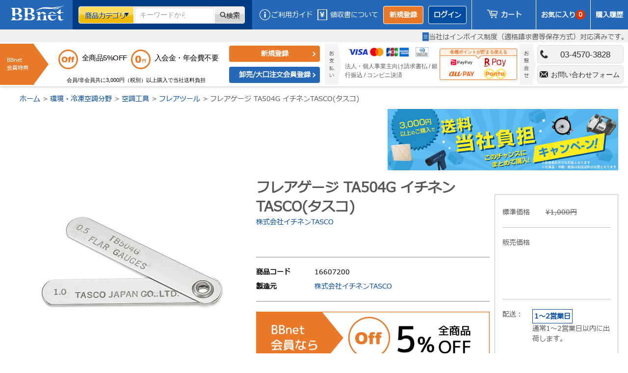

--- FILE ---
content_type: text/html; charset=utf-8
request_url: https://bbnet.shop/products/17029
body_size: 57166
content:
<!doctype html>
  <html class="no-touch no-js" lang="ja">
    <head>


    <script type="application/ld+json">
      {
        "@context": "https://schema.org",
        "@type": "WebSite",
        "name": "BBnetオンラインストア",
        "alternateName": ["BBnetオンラインストア", "BBnet", "BBnet株式会社"],
        "url": "https://bbnet.shop/"
      }
    </script>
  
    
  
      <script>
        (function(H){H.className=H.className.replace(/\bno-js\b/,'js')})(document.documentElement)
      </script>
      <!-- Basic page needs ================================================== -->
      <meta charset="utf-8">
      <meta http-equiv="X-UA-Compatible" content="IE=edge,chrome=1">
      
  
      
        <link rel="shortcut icon" href="//bbnet.shop/cdn/shop/files/favi_32x32.png?v=1629297423" type="image/png">
      
  
      <!-- Title and description ================================================== -->
      <title>
        フレアゲージ TA504G イチネンTASCO(タスコ)
        
        
         &ndash; 水・空気・化学に関する BBnetオンラインストア(正規代理店)
      </title>
  
      
        <meta name="description" content="■サイズ…12×72mm ■厚み…1.0mm、0.5mm各1 ■ビニールケース付">
      
  
      <!-- Product meta ================================================== -->
      <!-- /snippets/social-meta-tags.liquid -->




<meta property="og:site_name" content="水・空気・化学に関する BBnetオンラインストア(正規代理店)">
<meta property="og:url" content="https://bbnet.shop/products/17029">
<meta property="og:title" content="フレアゲージ TA504G イチネンTASCO(タスコ)">
<meta property="og:type" content="product">
<meta property="og:description" content="■サイズ…12×72mm ■厚み…1.0mm、0.5mm各1 ■ビニールケース付">

  <meta property="og:price:amount" content="800">
  <meta property="og:price:currency" content="JPY">

<meta property="og:image" content="http://bbnet.shop/cdn/shop/products/000000017029_DDoOUPB_e35c0276-fb2b-43ba-b216-bbbdc77acb2a_1200x1200.jpg?v=1748337691">
<meta property="og:image:secure_url" content="https://bbnet.shop/cdn/shop/products/000000017029_DDoOUPB_e35c0276-fb2b-43ba-b216-bbbdc77acb2a_1200x1200.jpg?v=1748337691">


<meta name="twitter:card" content="summary_large_image">
<meta name="twitter:title" content="フレアゲージ TA504G イチネンTASCO(タスコ)">
<meta name="twitter:description" content="■サイズ…12×72mm ■厚み…1.0mm、0.5mm各1 ■ビニールケース付">

  
      <!-- CSS3 variables ================================================== -->
      <style data-shopify>
  :root {
    --color-body-text: #585858;
    --color-body: #fff;
  }
</style>

  
      <!-- Helpers ================================================== -->
      <link rel="canonical" href="https://bbnet.shop/products/17029">
      <meta name="viewport" content="width=device-width,initial-scale=1">
  
      <!-- CSS ================================================== -->
      <link href="//bbnet.shop/cdn/shop/t/174/assets/theme.scss.css?v=102937141849993431971768800912" rel="stylesheet" type="text/css" media="all" />
      <link href="//bbnet.shop/cdn/shop/t/174/assets/BBRest.css?v=99693285512206334851764590375" rel="stylesheet" type="text/css" media="all" />
      <link href="//bbnet.shop/cdn/shop/t/174/assets/BBCustomStyle.css?v=57480045549028648641747651239" rel="stylesheet" type="text/css" media="all" />
      <link href="//bbnet.shop/cdn/shop/t/174/assets/BBGeneral.css?v=161566945299266027901747651239" rel="stylesheet" type="text/css" media="all" />
      <link href="//bbnet.shop/cdn/shop/t/174/assets/BBUnique.css?v=89393003880677741571768800911" rel="stylesheet" type="text/css" media="all" />
      <link href="//bbnet.shop/cdn/shop/t/174/assets/BBNETStyle.css?v=149809748491882474711765435039" rel="stylesheet" type="text/css" media="all" />
      <link href="//bbnet.shop/cdn/shop/t/174/assets/BBNET_Unique.css?v=103183494642378242581767765014" rel="stylesheet" type="text/css" media="all" />
      <link href="//bbnet.shop/cdn/shop/t/174/assets/BBNETSlick.css?v=163924953840690223031747651239" rel="stylesheet" type="text/css" media="all" />
      <link href="//bbnet.shop/cdn/shop/t/174/assets/BBNETSlick-theme.css?v=17588517824248065691747651239" rel="stylesheet" type="text/css" media="all" />
  
        <link href="//bbnet.shop/cdn/shop/t/174/assets/BBNETLp.css?v=111225834325594288681747651239" rel="stylesheet" type="text/css" media="all" />
        <link rel="preconnect" href="https://fonts.googleapis.com">
        <link rel="preconnect" href="https://fonts.gstatic.com" crossorigin>
        <link href="https://fonts.googleapis.com/css2?family=Oswald:wght@400;500;600&display=swap" rel="stylesheet">
  
  
  
      <script>
        var moneyFormat = '¥{{amount_no_decimals}}';
  
        var theme = {
          strings:{
            product:{
              unavailable: "お取り扱いできません",
              will_be_in_stock_after:"[date]入荷予定",
              only_left:"残り1個！",
              unitPrice: "単価",
              unitPriceSeparator: "あたり"
            },
            navigation:{
              more_link: "さらに"
            },
            map:{
              addressError: "住所を調べる際にエラーが発生しました",
              addressNoResults: "その住所は見つかりませんでした",
              addressQueryLimit: "Google APIの使用量の制限を超えました。\u003ca href=\"https:\/\/developers.google.com\/maps\/premium\/usage-limits\"\u003eプレミアムプラン\u003c\/a\u003eへのアップグレードをご検討ください。",
              authError: "あなたのGoogle Mapsのアカウント認証で問題が発生しました。"
            }
          },
          settings:{
            cartType: "page"
          }
        };</script>
  
      <!-- Header hook for plugins ================================================== -->
      <!-- miniOrange SCRIPT START --><script src="https://store.xecurify.com/moas/rest/shopify/check?shop=bbnetdemo.myshopify.com" ></script>
<script>const baseUrlAnalytics="https://store-analytics.xecurify.com/analytics",fpPromise=import("https://openfpcdn.io/fingerprintjs/v3").then((t=>t.load()));var visitorId;function httpGet(t="",o={}){let e=JSON.stringify(o);const n=t;let s=new XMLHttpRequest;s.open("POST",n,!0),s.setRequestHeader("Content-type","application/json; charset=UTF-8"),s.send(e),s.onload=function(){200===s.status?console.log("Post successfully created!"):console.log("error")}}function userReport(){const t=baseUrlAnalytics+"/userinfo?";fpPromise.then((t=>t.get())).then((o=>{var e={fingerprint:visitorId=o.visitorId,storeUrl:window.location.host,pageUrl:window.location.href};httpGet(t,e)}))}window.onload=userReport();</script><!-- miniOrange SCRIPT END --> 
   <script>window.performance && window.performance.mark && window.performance.mark('shopify.content_for_header.start');</script><meta name="google-site-verification" content="2v9rX4M2zB8a5SmY6IyuaIad4WK8be6MTI_oHvmVIVI">
<meta id="shopify-digital-wallet" name="shopify-digital-wallet" content="/57535889599/digital_wallets/dialog">
<meta name="shopify-checkout-api-token" content="d9266559e9878ef8448b8eeb5198abbf">
<meta id="in-context-paypal-metadata" data-shop-id="57535889599" data-venmo-supported="false" data-environment="production" data-locale="ja_JP" data-paypal-v4="true" data-currency="JPY">
<link rel="alternate" type="application/json+oembed" href="https://bbnet.shop/products/17029.oembed">
<script async="async" src="/checkouts/internal/preloads.js?locale=ja-JP"></script>
<script id="shopify-features" type="application/json">{"accessToken":"d9266559e9878ef8448b8eeb5198abbf","betas":["rich-media-storefront-analytics"],"domain":"bbnet.shop","predictiveSearch":false,"shopId":57535889599,"locale":"ja"}</script>
<script>var Shopify = Shopify || {};
Shopify.shop = "bbnetdemo.myshopify.com";
Shopify.locale = "ja";
Shopify.currency = {"active":"JPY","rate":"1.0"};
Shopify.country = "JP";
Shopify.theme = {"name":"master","id":142688944319,"schema_name":"Supply","schema_version":"9.5.1","theme_store_id":null,"role":"main"};
Shopify.theme.handle = "null";
Shopify.theme.style = {"id":null,"handle":null};
Shopify.cdnHost = "bbnet.shop/cdn";
Shopify.routes = Shopify.routes || {};
Shopify.routes.root = "/";</script>
<script type="module">!function(o){(o.Shopify=o.Shopify||{}).modules=!0}(window);</script>
<script>!function(o){function n(){var o=[];function n(){o.push(Array.prototype.slice.apply(arguments))}return n.q=o,n}var t=o.Shopify=o.Shopify||{};t.loadFeatures=n(),t.autoloadFeatures=n()}(window);</script>
<script id="shop-js-analytics" type="application/json">{"pageType":"product"}</script>
<script defer="defer" async type="module" src="//bbnet.shop/cdn/shopifycloud/shop-js/modules/v2/client.init-shop-cart-sync_Cun6Ba8E.ja.esm.js"></script>
<script defer="defer" async type="module" src="//bbnet.shop/cdn/shopifycloud/shop-js/modules/v2/chunk.common_DGWubyOB.esm.js"></script>
<script type="module">
  await import("//bbnet.shop/cdn/shopifycloud/shop-js/modules/v2/client.init-shop-cart-sync_Cun6Ba8E.ja.esm.js");
await import("//bbnet.shop/cdn/shopifycloud/shop-js/modules/v2/chunk.common_DGWubyOB.esm.js");

  window.Shopify.SignInWithShop?.initShopCartSync?.({"fedCMEnabled":true,"windoidEnabled":true});

</script>
<script>(function() {
  var isLoaded = false;
  function asyncLoad() {
    if (isLoaded) return;
    isLoaded = true;
    var urls = ["\/\/backinstock.useamp.com\/widget\/75336_1767159454.js?category=bis\u0026v=6\u0026shop=bbnetdemo.myshopify.com","https:\/\/bbnet.shop\/apps\/qopfiles\/998hfud87gys.min.js?shop=bbnetdemo.myshopify.com","https:\/\/bbnet.shop\/apps\/qopfiles\/999us8hiufbw.min.js?shop=bbnetdemo.myshopify.com","https:\/\/customer-first-focus.b-cdn.net\/cffPCLoader_min.js?shop=bbnetdemo.myshopify.com"];
    for (var i = 0; i < urls.length; i++) {
      var s = document.createElement('script');
      s.type = 'text/javascript';
      s.async = true;
      s.src = urls[i];
      var x = document.getElementsByTagName('script')[0];
      x.parentNode.insertBefore(s, x);
    }
  };
  if(window.attachEvent) {
    window.attachEvent('onload', asyncLoad);
  } else {
    window.addEventListener('load', asyncLoad, false);
  }
})();</script>
<script id="__st">var __st={"a":57535889599,"offset":32400,"reqid":"3797fbb5-1b71-429a-af2a-be40660abb6e-1768834489","pageurl":"bbnet.shop\/products\/17029","u":"1f9f42ac6a38","p":"product","rtyp":"product","rid":7446596845759};</script>
<script>window.ShopifyPaypalV4VisibilityTracking = true;</script>
<script id="form-persister">!function(){'use strict';const t='contact',e='new_comment',n=[[t,t],['blogs',e],['comments',e],[t,'customer']],o='password',r='form_key',c=['recaptcha-v3-token','g-recaptcha-response','h-captcha-response',o],s=()=>{try{return window.sessionStorage}catch{return}},i='__shopify_v',u=t=>t.elements[r],a=function(){const t=[...n].map((([t,e])=>`form[action*='/${t}']:not([data-nocaptcha='true']) input[name='form_type'][value='${e}']`)).join(',');var e;return e=t,()=>e?[...document.querySelectorAll(e)].map((t=>t.form)):[]}();function m(t){const e=u(t);a().includes(t)&&(!e||!e.value)&&function(t){try{if(!s())return;!function(t){const e=s();if(!e)return;const n=u(t);if(!n)return;const o=n.value;o&&e.removeItem(o)}(t);const e=Array.from(Array(32),(()=>Math.random().toString(36)[2])).join('');!function(t,e){u(t)||t.append(Object.assign(document.createElement('input'),{type:'hidden',name:r})),t.elements[r].value=e}(t,e),function(t,e){const n=s();if(!n)return;const r=[...t.querySelectorAll(`input[type='${o}']`)].map((({name:t})=>t)),u=[...c,...r],a={};for(const[o,c]of new FormData(t).entries())u.includes(o)||(a[o]=c);n.setItem(e,JSON.stringify({[i]:1,action:t.action,data:a}))}(t,e)}catch(e){console.error('failed to persist form',e)}}(t)}const f=t=>{if('true'===t.dataset.persistBound)return;const e=function(t,e){const n=function(t){return'function'==typeof t.submit?t.submit:HTMLFormElement.prototype.submit}(t).bind(t);return function(){let t;return()=>{t||(t=!0,(()=>{try{e(),n()}catch(t){(t=>{console.error('form submit failed',t)})(t)}})(),setTimeout((()=>t=!1),250))}}()}(t,(()=>{m(t)}));!function(t,e){if('function'==typeof t.submit&&'function'==typeof e)try{t.submit=e}catch{}}(t,e),t.addEventListener('submit',(t=>{t.preventDefault(),e()})),t.dataset.persistBound='true'};!function(){function t(t){const e=(t=>{const e=t.target;return e instanceof HTMLFormElement?e:e&&e.form})(t);e&&m(e)}document.addEventListener('submit',t),document.addEventListener('DOMContentLoaded',(()=>{const e=a();for(const t of e)f(t);var n;n=document.body,new window.MutationObserver((t=>{for(const e of t)if('childList'===e.type&&e.addedNodes.length)for(const t of e.addedNodes)1===t.nodeType&&'FORM'===t.tagName&&a().includes(t)&&f(t)})).observe(n,{childList:!0,subtree:!0,attributes:!1}),document.removeEventListener('submit',t)}))}()}();</script>
<script integrity="sha256-4kQ18oKyAcykRKYeNunJcIwy7WH5gtpwJnB7kiuLZ1E=" data-source-attribution="shopify.loadfeatures" defer="defer" src="//bbnet.shop/cdn/shopifycloud/storefront/assets/storefront/load_feature-a0a9edcb.js" crossorigin="anonymous"></script>
<script data-source-attribution="shopify.dynamic_checkout.dynamic.init">var Shopify=Shopify||{};Shopify.PaymentButton=Shopify.PaymentButton||{isStorefrontPortableWallets:!0,init:function(){window.Shopify.PaymentButton.init=function(){};var t=document.createElement("script");t.src="https://bbnet.shop/cdn/shopifycloud/portable-wallets/latest/portable-wallets.ja.js",t.type="module",document.head.appendChild(t)}};
</script>
<script data-source-attribution="shopify.dynamic_checkout.buyer_consent">
  function portableWalletsHideBuyerConsent(e){var t=document.getElementById("shopify-buyer-consent"),n=document.getElementById("shopify-subscription-policy-button");t&&n&&(t.classList.add("hidden"),t.setAttribute("aria-hidden","true"),n.removeEventListener("click",e))}function portableWalletsShowBuyerConsent(e){var t=document.getElementById("shopify-buyer-consent"),n=document.getElementById("shopify-subscription-policy-button");t&&n&&(t.classList.remove("hidden"),t.removeAttribute("aria-hidden"),n.addEventListener("click",e))}window.Shopify?.PaymentButton&&(window.Shopify.PaymentButton.hideBuyerConsent=portableWalletsHideBuyerConsent,window.Shopify.PaymentButton.showBuyerConsent=portableWalletsShowBuyerConsent);
</script>
<script data-source-attribution="shopify.dynamic_checkout.cart.bootstrap">document.addEventListener("DOMContentLoaded",(function(){function t(){return document.querySelector("shopify-accelerated-checkout-cart, shopify-accelerated-checkout")}if(t())Shopify.PaymentButton.init();else{new MutationObserver((function(e,n){t()&&(Shopify.PaymentButton.init(),n.disconnect())})).observe(document.body,{childList:!0,subtree:!0})}}));
</script>
<link id="shopify-accelerated-checkout-styles" rel="stylesheet" media="screen" href="https://bbnet.shop/cdn/shopifycloud/portable-wallets/latest/accelerated-checkout-backwards-compat.css" crossorigin="anonymous">
<style id="shopify-accelerated-checkout-cart">
        #shopify-buyer-consent {
  margin-top: 1em;
  display: inline-block;
  width: 100%;
}

#shopify-buyer-consent.hidden {
  display: none;
}

#shopify-subscription-policy-button {
  background: none;
  border: none;
  padding: 0;
  text-decoration: underline;
  font-size: inherit;
  cursor: pointer;
}

#shopify-subscription-policy-button::before {
  box-shadow: none;
}

      </style>

<script>window.performance && window.performance.mark && window.performance.mark('shopify.content_for_header.end');</script> 
      <!-- Google Tag Manager -->
      <script>
        (function(w,d,s,l,i){w[l]=w[l]||[];w[l].push({'gtm.start':
        new Date().getTime(),event:'gtm.js'});var f=d.getElementsByTagName(s)[0],
        j=d.createElement(s),dl=l!='dataLayer'?'&l='+l:'';j.async=true;j.src=
        'https://www.googletagmanager.com/gtm.js?id='+i+dl;f.parentNode.insertBefore(j,f);
        })(window,document,'script','dataLayer','GTM-W8J2ZSF');
      </script>
      <!-- End Google Tag Manager -->
      
      
  
      <script src="//bbnet.shop/cdn/shop/t/174/assets/jquery-2.2.3.min.js?v=58211863146907186831747651239" type="text/javascript"></script>
  
      <script src="//bbnet.shop/cdn/shop/t/174/assets/lazysizes.min.js?v=8147953233334221341747651239" ></script>
      <script src="//bbnet.shop/cdn/shop/t/174/assets/vendor.js?v=106177282645720727331747651239" ></script>
      <script src="//bbnet.shop/cdn/shop/t/174/assets/common.js?v=38472468795935306751747651239" ></script>
      
      <script src="//bbnet.shop/cdn/shop/t/174/assets/BBNETCommon.js?v=179267086438545609841766563943" ></script>
      <script src="//bbnet.shop/cdn/shop/t/174/assets/BBNET-slick.min.js?v=71779134894361685811747651239" ></script>
  
      <script src="https://ajaxzip3.github.io/ajaxzip3.js" charset="UTF-8"></script>
      <script src="https://yubinbango.github.io/yubinbango/yubinbango.js" charset="UTF-8"></script>
  
  
      
      <script src="//bbnet.shop/cdn/shop/t/174/assets/jquery.autoKana.js?v=98240675707556395191747651239" defer="defer"></script>
      <script>
        if (typeof jQuery == "undefined") { var headTag = document.getElementsByTagName("head")[0]; var jqTag = document.createElement("script"); jqTag.type = "text/javascript"; jqTag.src = "https://ajax.googleapis.com/ajax/libs/jquery/2.1.4/jquery.min.js"; jqTag.onload = ""; headTag.prepend(jqTag) }
      </script>
      <script src="//staticxx.s3.amazonaws.com/aio_stats_lib_v1.min.js?v=1.0"></script>
  
      
      <script type="text/javascript" src="https://cdnjs.cloudflare.com/ajax/libs/jquery/3.6.0/jquery.min.js"></script>
      <script
        type="text/javascript"
        src="https://cdnjs.cloudflare.com/ajax/libs/progressbar.js/1.1.0/progressbar.min.js"
      ></script>
      
      <script src="https://cdnjs.cloudflare.com/ajax/libs/babel-standalone/6.26.0/babel.min.js"></script>
      <script src="https://cdnjs.cloudflare.com/ajax/libs/babel-polyfill/6.26.0/polyfill.min.js"></script>
  
      <meta name="google-site-verification" content="IrWcZwajptWjjzDHaCWY-GKkWGdQ5ja-8cHDjbUWqyY">
      <!-- CPC -->
      <script src="https://ajax.googleapis.com/ajax/libs/jquery/3.5.1/jquery.min.js"></script>
      <!-- CPC -->
      
  
  
      <script src="https://mihama.work/js/bbnet.js"></script>
  
  
    <!-- BEGIN app block: shopify://apps/apippa-custom-price-calc/blocks/cpc-app-embed/c499fa68-8478-4285-a3f7-27654dd66c3e -->    
    <script>console.log("Not inside Theme Editor");</script>
    
      <!-- Injecting jQuery from CDN -->
    
      <script>
        (function() {
          function loadScript(src, callback) {
            var script = document.createElement('script');
            script.src = src;
            script.type = 'text/javascript';
            script.onload = callback;
            document.head.appendChild(script);
          }
      
          function loadCalculator() {
            loadScript('https://cdn-assets.custompricecalculator.com/shopify/calculator.js', function() {
              console.log('Calculator script loaded!');
            });
          }
          setTimeout(function(){
          if (typeof window.jQuery === 'undefined') {
            loadScript('https://ajax.googleapis.com/ajax/libs/jquery/3.7.1/jquery.min.js', function() {
              console.log('jQuery loaded!');
              loadCalculator();
            });
          } else {
            console.log('jQuery already present!');
            loadCalculator();
          }
        }, 800);
        })();
      </script>
       
    
  
  <!-- END app block --><!-- BEGIN app block: shopify://apps/bss-b2b-solution/blocks/config-header/451233f2-9631-4c49-8b6f-057e4ebcde7f -->

<script id="bss-b2b-config-data">
  	if (typeof BSS_B2B == 'undefined') {
  		var BSS_B2B = {};
	}

	
        BSS_B2B.storeId = 20515;
        BSS_B2B.currentPlan = "false";
        BSS_B2B.planCode = "advanced";
        BSS_B2B.shopModules = JSON.parse('[{"code":"qb","status":1},{"code":"cp","status":1},{"code":"act","status":1},{"code":"form","status":1},{"code":"tax_exempt","status":1},{"code":"amo","status":1},{"code":"mc","status":1},{"code":"public_api","status":0},{"code":"dc","status":1},{"code":"cart_note","status":0},{"code":"mo","status":1},{"code":"tax_display","status":1},{"code":"sr","status":1},{"code":"bogo","status":1},{"code":"qi","status":1},{"code":"ef","status":1},{"code":"pl","status":0}]');
        BSS_B2B.version = 1;
        var bssB2bApiServer = "https://b2b-solution-api.bsscommerce.com";
        var bssB2bCmsUrl = "https://b2b-solution.bsscommerce.com";
        var bssGeoServiceUrl = "https://geo-ip-service.bsscommerce.com";
        var bssB2bCheckoutUrl = "https://b2b-solution-checkout.bsscommerce.com";
    

	
		BSS_B2B.integrationApp = null;
	

	

	
		
		
		BSS_B2B.configData = [].concat([{"i":2152853369,"n":"冷媒20%OFF","at":4,"ct":"R-wholesale25","mct":0,"pct":2,"pc":"296120484031","xpct":3,"xpt":"exclusion","dt":2,"dv":"25.00","sd":"2024-09-17T09:41:26.000Z","ed":"2024-09-17T09:41:26.000Z","st":"16:41:00","et":"16:41:00","ef":0,"eed":0,"t":"txJFtwX7CJPI/MfIGcp9emHHeambJsrDajB2x5N9nOM="},{"i":2151526287,"n":"R-32 30%OFF","at":4,"ct":"R32sale","mct":0,"pct":1,"pi":"7446929440959,8146291523775","xpct":3,"xpt":"exclusion","dt":2,"dv":"30.00","sd":"2025-07-08T03:00:50.000Z","ed":"2024-09-17T09:41:26.000Z","st":"09:00:00","et":"16:41:00","ef":0,"eed":0,"t":"Kx7jj8024tcH+M1tx1y6weg6JupiSyM24vQKjECF51c="},{"i":2149149427,"n":"冷媒20%OFF","at":4,"ct":"R-wholesale20","mct":0,"pct":2,"pc":"296120484031","xpct":3,"xpt":"exclusion","dt":2,"dv":"20.00","sd":"2024-09-17T09:41:26.000Z","ed":"2024-09-17T09:41:26.000Z","st":"16:41:00","et":"16:41:00","ef":0,"eed":0,"t":"tMF1Tmi70use/Ft6gKxiHGCWv8RoyMIRBeccCECKAyE="},{"i":2149142739,"n":"全商品10%OFF","p":20,"at":4,"ct":"wholesale10","mct":0,"pct":0,"xpct":3,"xpt":"exclusion","dt":2,"dv":"10.00","sd":"2024-09-10T00:42:20.000Z","ed":"2024-09-10T00:42:20.000Z","st":"09:42:00","et":"09:42:00","ef":0,"eed":0,"t":"i03LDTJ5wqjx0RuuFHF+DFnueUpisree1c9cVrthhXs="},{"i":2151870965,"n":"US2020 10%OFF","p":20,"at":4,"ct":"us2020","mct":0,"pct":1,"pi":"7446857023679","xpct":3,"xpt":"exclusion","dt":2,"dv":"10.00","sd":"2025-08-05T06:21:12.000Z","ed":"2025-08-05T06:21:12.000Z","st":"15:21:00","et":"15:21:00","ef":0,"eed":0,"t":"VIh1sSX2+QDo76ObqnGdymKR2Otip1dQ5dyrHJ7UxyI="},{"i":2151326815,"n":"会員5%OFF","p":30,"at":4,"ct":"member","mct":0,"pct":0,"xpct":3,"xpt":"exclusion","dt":2,"dv":"5.00","sd":"2025-06-09T04:27:05.000Z","ed":"2025-06-09T04:27:05.000Z","st":"13:27:00","et":"13:27:00","ef":0,"eed":0,"t":"mty9N7jzt0yZeO0m5cyMuH3F13jPP+2bHgCX9asZn3Q="}],[],[],[],[],[],[],[],[],[],);
		BSS_B2B.cpSettings = {"cpType":2,"default_price_color":"#e03400","price_applied_cp_color":"#e03400"};
		BSS_B2B.customPricingSettings = null;
	
	
	
		
		BSS_B2B.qbRules = [].concat([],[],[],[],[],);

		
			BSS_B2B.qbTranslations = {"table_header_text":"Show discount details based on quantity range","table_qty_range_text":"Quantity Range","table_header_text_ab":"Show discount details based on amount range","table_amount_range_text":"Amount Range","table_discount_text":"Discount","flat_price_suffix":"each","price_applied":"Price Applied","minimum_quantity":"Minimum Quantity","maximum_quantity":"Maximum Quantity","minimum_amount":"Minimum Amount","maximum_amount":"Maximum Amount","buy":"Buy","off":"off!","for":"for","messageOneColumn":"Message the user sees about the product","quantity_text":"Quantity","amount_text":"Amount","unitQuantity_text":"Unit Quantity","unitPrice_text":"Unit Price"};
		

		BSS_B2B.qbSettings = {"page_show_qb_table":["0","1","2"],"show_multiple_table":0,"position_qb_table":"1","max_or_min_qty":1};
		BSS_B2B.designTables = {"header_table_background":"#000000","text_header_table_color":"#ffffff","table_background_color":"#ffffff","title_table_background":"#ffffff","text_title_table_color":"#000000","text_table_color":"#000000","row_click_background_color":"#a7a7a7","row_click_text_color":"#008000","border_radius_table":"0","text_align_herder_table":"center","header_text_size":"14","config_inner_padding_text_header":"4","border_style_table":"solid","border_color_table":"#000000","border_width_table":"1","hide_rule_name":0,"hide_table_header":0,"hide_column_title":0};
	
	
		
		
		BSS_B2B.amoRules = [];
		
			BSS_B2B.amoTranslations = {"at_least_text":"You must choose at least","up_to_text":"You can only choose up to","product_text":"product(s)","warning_text":"Warning","warning_minimum_order_text":"Your order amount must be greater than (or equal to)","warning_maximum_order_text":"Your order amount must be less than (or equal to)","min_amount_product":"Please select an amount of at least","min_quantity_product":"Please select at least","max_amount_product":"Please select an amount of up to","max_quantity_product":"Please select up to"};
		
		BSS_B2B.amoSettings = {"headerBackgroundColor":"#ff9800","contentBackgroundColor":"#ffffff","headerTextColor":"#ffffff","contentTextColor":"#000000","amoType":0,"display_notify_message":0,"popup_position":0,"show_products":0};
	
	
		

		
			BSS_B2B.efTranslations = {"table_header_text":"Show extra fee based on quantity range","table_qty_range_text":"Quantity Range","table_header_text_ab":"Show extra fee based on amount range","table_amount_range_text":"Amount Range","free_ship":"Free ship","fee_applied":"Fee Applied"};
		

		BSS_B2B.efRules = [];
		BSS_B2B.efSettings = {"ef_freeship_type":0,"header_table_background":"#000000","text_header_table_color":"#ffffff","table_background_color":"#ffffff","text_table_color":"#000000","row_hover_background_color":"#a7a7a7","row_hover_text_color":"#008000","page_show_table":["0","1","2"]};
	
	
		
		
		BSS_B2B.qiRules = [];
		BSS_B2B.qiSettings = {"headerBackgroundColor":"#ff9800","contentBackgroundColor":"#ffffff","headerTextColor":"#ffffff","contentTextColor":"#000000","display_notify_message":0,"popup_position":0};
		
			BSS_B2B.qiTranslations = {"group_total_message_text":"Total quantity of these products combined needs to be the multiple of","order_total_message_text":"Order Quantity needs to be the the multiple of","product_message_text":"needs to be bought in number that is the multiple of","general_message_text":"The quantity of these products must satisfy the following requirements","validate_min_message_text":"and greater than (or equal to)","validate_max_message_text":"and less than (or equal to)","warning_text":"Warning","need_product_text":"The quantity needs to be multiple of","less_product_text":"less than (or equal to)","greater_product_text":"greater than (or equal to)","and_product_text":"and","not_satisfied_text":"Rule Quantity Increment: Not Satisfied"};
		
	
	
		BSS_B2B.bogoRule = [];
	
	
		BSS_B2B.currencyConfig = null;
		BSS_B2B.currencyFormat = JSON.parse("{\"USD\":{\"money_format\":\"${{amount}}\",\"money_with_currency_format\":\"${{amount}} USD\"},\"EUR\":{\"money_format\":\"&euro;{{amount_with_comma_separator}}\",\"money_with_currency_format\":\"&euro;{{amount_with_comma_separator}} EUR\"},\"GBP\":{\"money_format\":\"&pound;{{amount}}\",\"money_with_currency_format\":\"&pound;{{amount}} GBP\"},\"CAD\":{\"money_format\":\"${{amount}}\",\"money_with_currency_format\":\"${{amount}} CAD\"},\"ALL\":{\"money_format\":\"Lek {{amount}}\",\"money_with_currency_format\":\"Lek {{amount}} ALL\"},\"DZD\":{\"money_format\":\"DA {{amount}}\",\"money_with_currency_format\":\"DA {{amount}} DZD\"},\"AOA\":{\"money_format\":\"Kz{{amount}}\",\"money_with_currency_format\":\"Kz{{amount}} AOA\"},\"ARS\":{\"money_format\":\"${{amount_with_comma_separator}}\",\"money_with_currency_format\":\"${{amount_with_comma_separator}} ARS\"},\"AMD\":{\"money_format\":\"{{amount}}\",\"money_with_currency_format\":\"{{amount}} AMD\"},\"AWG\":{\"money_format\":\"Afl{{amount}}\",\"money_with_currency_format\":\"Afl{{amount}} AWG\"},\"AUD\":{\"money_format\":\"${{amount}}\",\"money_with_currency_format\":\"${{amount}} AUD\"},\"BBD\":{\"money_format\":\"${{amount}}\",\"money_with_currency_format\":\"${{amount}} Bds\"},\"AZN\":{\"money_format\":\"&#8380;{{amount}}\",\"money_with_currency_format\":\"&#8380;{{amount}} AZN\"},\"BDT\":{\"money_format\":\"Tk {{amount}}\",\"money_with_currency_format\":\"Tk {{amount}} BDT\"},\"BSD\":{\"money_format\":\"BS${{amount}}\",\"money_with_currency_format\":\"BS${{amount}} BSD\"},\"BHD\":{\"money_format\":\"{{amount}} BD\",\"money_with_currency_format\":\"{{amount}} BHD\"},\"BYN\":{\"money_format\":\"Br {{amount}}\",\"money_with_currency_format\":\"Br {{amount}} BYN\"},\"BZD\":{\"money_format\":\"BZ${{amount}}\",\"money_with_currency_format\":\"BZ${{amount}} BZD\"},\"BTN\":{\"money_format\":\"Nu {{amount}}\",\"money_with_currency_format\":\"Nu {{amount}} BTN\"},\"BAM\":{\"money_format\":\"KM {{amount_with_comma_separator}}\",\"money_with_currency_format\":\"KM {{amount_with_comma_separator}} BAM\"},\"BRL\":{\"money_format\":\"R$ {{amount_with_comma_separator}}\",\"money_with_currency_format\":\"R$ {{amount_with_comma_separator}} BRL\"},\"BOB\":{\"money_format\":\"Bs{{amount_with_comma_separator}}\",\"money_with_currency_format\":\"Bs{{amount_with_comma_separator}} BOB\"},\"BWP\":{\"money_format\":\"P{{amount}}\",\"money_with_currency_format\":\"P{{amount}} BWP\"},\"BND\":{\"money_format\":\"${{amount}}\",\"money_with_currency_format\":\"${{amount}} BND\"},\"BGN\":{\"money_format\":\"{{amount}} лв\",\"money_with_currency_format\":\"{{amount}} лв BGN\"},\"MMK\":{\"money_format\":\"K{{amount}}\",\"money_with_currency_format\":\"K{{amount}} MMK\"},\"KHR\":{\"money_format\":\"KHR{{amount}}\",\"money_with_currency_format\":\"KHR{{amount}}\"},\"KYD\":{\"money_format\":\"${{amount}}\",\"money_with_currency_format\":\"${{amount}} KYD\"},\"XAF\":{\"money_format\":\"FCFA{{amount}}\",\"money_with_currency_format\":\"FCFA{{amount}} XAF\"},\"CLP\":{\"money_format\":\"${{amount_no_decimals}}\",\"money_with_currency_format\":\"${{amount_no_decimals}} CLP\"},\"CNY\":{\"money_format\":\"&#165;{{amount}}\",\"money_with_currency_format\":\"&#165;{{amount}} CNY\"},\"COP\":{\"money_format\":\"${{amount_with_comma_separator}}\",\"money_with_currency_format\":\"${{amount_with_comma_separator}} COP\"},\"CRC\":{\"money_format\":\"&#8353; {{amount_with_comma_separator}}\",\"money_with_currency_format\":\"&#8353; {{amount_with_comma_separator}} CRC\"},\"HRK\":{\"money_format\":\"{{amount_with_comma_separator}} kn\",\"money_with_currency_format\":\"{{amount_with_comma_separator}} kn HRK\"},\"CZK\":{\"money_format\":\"{{amount_with_comma_separator}} K&#269;\",\"money_with_currency_format\":\"{{amount_with_comma_separator}} K&#269;\"},\"DKK\":{\"money_format\":\"kr {{amount_with_comma_separator}}\",\"money_with_currency_format\":\"kr {{amount_with_comma_separator}} DKK\"},\"DOP\":{\"money_format\":\"RD$ {{amount}}\",\"money_with_currency_format\":\"RD$ {{amount}}\"},\"XCD\":{\"money_format\":\"${{amount}}\",\"money_with_currency_format\":\"EC${{amount}}\"},\"EGP\":{\"money_format\":\"LE {{amount}}\",\"money_with_currency_format\":\"LE {{amount}} EGP\"},\"ETB\":{\"money_format\":\"Br{{amount}}\",\"money_with_currency_format\":\"Br{{amount}} ETB\"},\"XPF\":{\"money_format\":\"{{amount_no_decimals_with_comma_separator}} XPF\",\"money_with_currency_format\":\"{{amount_no_decimals_with_comma_separator}} XPF\"},\"FJD\":{\"money_format\":\"${{amount}}\",\"money_with_currency_format\":\"FJ${{amount}}\"},\"GMD\":{\"money_format\":\"D {{amount}}\",\"money_with_currency_format\":\"D {{amount}} GMD\"},\"GHS\":{\"money_format\":\"GH&#8373;{{amount}}\",\"money_with_currency_format\":\"GH&#8373;{{amount}}\"},\"GTQ\":{\"money_format\":\"Q{{amount}}\",\"money_with_currency_format\":\"{{amount}} GTQ\"},\"GYD\":{\"money_format\":\"G${{amount}}\",\"money_with_currency_format\":\"${{amount}} GYD\"},\"GEL\":{\"money_format\":\"{{amount}} GEL\",\"money_with_currency_format\":\"{{amount}} GEL\"},\"HNL\":{\"money_format\":\"L {{amount}}\",\"money_with_currency_format\":\"L {{amount}} HNL\"},\"HKD\":{\"money_format\":\"HK${{amount}}\",\"money_with_currency_format\":\"HK${{amount}} HKD\"},\"HUF\":{\"money_format\":\"{{amount_no_decimals_with_comma_separator}}\",\"money_with_currency_format\":\"{{amount_no_decimals_with_comma_separator}} Ft\"},\"ISK\":{\"money_format\":\"{{amount_no_decimals}} kr\",\"money_with_currency_format\":\"{{amount_no_decimals}} kr ISK\"},\"INR\":{\"money_format\":\"&#8377; {{amount}}\",\"money_with_currency_format\":\"&#8377; {{amount}} INR\"},\"IDR\":{\"money_format\":\"{{amount_with_comma_separator}} IDR\",\"money_with_currency_format\":\"Rp {{amount_with_comma_separator}} IDR\"},\"ILS\":{\"money_format\":\"&#8362;{{amount}}\",\"money_with_currency_format\":\"&#8362;{{amount}} NIS\"},\"JMD\":{\"money_format\":\"${{amount}}\",\"money_with_currency_format\":\"${{amount}} JMD\"},\"JPY\":{\"money_format\":\"&#165;{{amount_no_decimals}}\",\"money_with_currency_format\":\"&#165;{{amount_no_decimals}} JPY\"},\"JEP\":{\"money_format\":\"&pound;{{amount}}\",\"money_with_currency_format\":\"&pound;{{amount}} JEP\"},\"JOD\":{\"money_format\":\"{{amount}} JD\",\"money_with_currency_format\":\"{{amount}} JOD\"},\"KZT\":{\"money_format\":\"{{amount}} KZT\",\"money_with_currency_format\":\"{{amount}} KZT\"},\"KES\":{\"money_format\":\"KSh{{amount}}\",\"money_with_currency_format\":\"KSh{{amount}}\"},\"KWD\":{\"money_format\":\"{{amount}} KD\",\"money_with_currency_format\":\"{{amount}} KWD\"},\"KGS\":{\"money_format\":\"лв{{amount}}\",\"money_with_currency_format\":\"лв{{amount}}\"},\"LVL\":{\"money_format\":\"Ls {{amount}}\",\"money_with_currency_format\":\"Ls {{amount}} LVL\"},\"LBP\":{\"money_format\":\"L.L.{{amount}}\",\"money_with_currency_format\":\"L.L.{{amount}} LBP\"},\"LTL\":{\"money_format\":\"{{amount}} Lt\",\"money_with_currency_format\":\"{{amount}} Lt\"},\"MGA\":{\"money_format\":\"Ar {{amount}}\",\"money_with_currency_format\":\"Ar {{amount}} MGA\"},\"MKD\":{\"money_format\":\"ден {{amount}}\",\"money_with_currency_format\":\"ден {{amount}} MKD\"},\"MOP\":{\"money_format\":\"MOP${{amount}}\",\"money_with_currency_format\":\"MOP${{amount}}\"},\"MVR\":{\"money_format\":\"Rf{{amount}}\",\"money_with_currency_format\":\"Rf{{amount}} MVR\"},\"MXN\":{\"money_format\":\"$ {{amount}}\",\"money_with_currency_format\":\"$ {{amount}} MXN\"},\"MYR\":{\"money_format\":\"RM{{amount}}\",\"money_with_currency_format\":\"RM{{amount}} MYR\"},\"MUR\":{\"money_format\":\"Rs {{amount}}\",\"money_with_currency_format\":\"Rs {{amount}} MUR\"},\"MDL\":{\"money_format\":\"{{amount}} MDL\",\"money_with_currency_format\":\"{{amount}} MDL\"},\"MAD\":{\"money_format\":\"{{amount}} dh\",\"money_with_currency_format\":\"Dh {{amount}} MAD\"},\"MNT\":{\"money_format\":\"{{amount_no_decimals}} &#8366\",\"money_with_currency_format\":\"{{amount_no_decimals}} MNT\"},\"MZN\":{\"money_format\":\"{{amount}} Mt\",\"money_with_currency_format\":\"Mt {{amount}} MZN\"},\"NAD\":{\"money_format\":\"N${{amount}}\",\"money_with_currency_format\":\"N${{amount}} NAD\"},\"NPR\":{\"money_format\":\"Rs{{amount}}\",\"money_with_currency_format\":\"Rs{{amount}} NPR\"},\"ANG\":{\"money_format\":\"&fnof;{{amount}}\",\"money_with_currency_format\":\"{{amount}} NA&fnof;\"},\"NZD\":{\"money_format\":\"${{amount}}\",\"money_with_currency_format\":\"${{amount}} NZD\"},\"NIO\":{\"money_format\":\"C${{amount}}\",\"money_with_currency_format\":\"C${{amount}} NIO\"},\"NGN\":{\"money_format\":\"&#8358;{{amount}}\",\"money_with_currency_format\":\"&#8358;{{amount}} NGN\"},\"NOK\":{\"money_format\":\"kr {{amount_with_comma_separator}}\",\"money_with_currency_format\":\"kr {{amount_with_comma_separator}} NOK\"},\"OMR\":{\"money_format\":\"{{amount_with_comma_separator}} OMR\",\"money_with_currency_format\":\"{{amount_with_comma_separator}} OMR\"},\"PKR\":{\"money_format\":\"Rs.{{amount}}\",\"money_with_currency_format\":\"Rs.{{amount}} PKR\"},\"PGK\":{\"money_format\":\"K {{amount}}\",\"money_with_currency_format\":\"K {{amount}} PGK\"},\"PYG\":{\"money_format\":\"Gs. {{amount_no_decimals_with_comma_separator}}\",\"money_with_currency_format\":\"Gs. {{amount_no_decimals_with_comma_separator}} PYG\"},\"PEN\":{\"money_format\":\"S/. {{amount}}\",\"money_with_currency_format\":\"S/. {{amount}} PEN\"},\"PHP\":{\"money_format\":\"&#8369;{{amount}}\",\"money_with_currency_format\":\"&#8369;{{amount}} PHP\"},\"PLN\":{\"money_format\":\"{{amount_with_comma_separator}} zl\",\"money_with_currency_format\":\"{{amount_with_comma_separator}} zl PLN\"},\"QAR\":{\"money_format\":\"QAR {{amount_with_comma_separator}}\",\"money_with_currency_format\":\"QAR {{amount_with_comma_separator}}\"},\"RON\":{\"money_format\":\"{{amount_with_comma_separator}} lei\",\"money_with_currency_format\":\"{{amount_with_comma_separator}} lei RON\"},\"RUB\":{\"money_format\":\"&#8381; {{amount_with_comma_separator}}\",\"money_with_currency_format\":\"&#8381; {{amount_with_comma_separator}} RUB\"},\"RWF\":{\"money_format\":\"{{amount_no_decimals}} RF\",\"money_with_currency_format\":\"{{amount_no_decimals}} RWF\"},\"WST\":{\"money_format\":\"WS$ {{amount}}\",\"money_with_currency_format\":\"WS$ {{amount}} WST\"},\"SAR\":{\"money_format\":\"{{amount}} SR\",\"money_with_currency_format\":\"{{amount}} SAR\"},\"STD\":{\"money_format\":\"Db {{amount}}\",\"money_with_currency_format\":\"Db {{amount}} STD\"},\"RSD\":{\"money_format\":\"{{amount}} RSD\",\"money_with_currency_format\":\"{{amount}} RSD\"},\"SCR\":{\"money_format\":\"Rs {{amount}}\",\"money_with_currency_format\":\"Rs {{amount}} SCR\"},\"SGD\":{\"money_format\":\"S${{amount}}\",\"money_with_currency_format\":\"S${{amount}} SGD\"},\"SYP\":{\"money_format\":\"S&pound;{{amount}}\",\"money_with_currency_format\":\"S&pound;{{amount}} SYP\"},\"ZAR\":{\"money_format\":\"R {{amount}}\",\"money_with_currency_format\":\"R {{amount}} ZAR\"},\"KRW\":{\"money_format\":\"&#8361;{{amount_no_decimals}}\",\"money_with_currency_format\":\"&#8361;{{amount_no_decimals}} KRW\"},\"LKR\":{\"money_format\":\"Rs {{amount}}\",\"money_with_currency_format\":\"Rs {{amount}} LKR\"},\"SEK\":{\"money_format\":\"kr {{amount_with_comma_separator}}\",\"money_with_currency_format\":\"kr {{amount_with_comma_separator}} SEK\"},\"CHF\":{\"money_format\":\"{{amount}} CHF\",\"money_with_currency_format\":\"{{amount}} CHF\"},\"TWD\":{\"money_format\":\"${{amount}}\",\"money_with_currency_format\":\"${{amount}} TWD\"},\"THB\":{\"money_format\":\"{{amount}} &#xe3f;\",\"money_with_currency_format\":\"{{amount}} &#xe3f; THB\"},\"TZS\":{\"money_format\":\"{{amount}} TZS\",\"money_with_currency_format\":\"{{amount}} TZS\"},\"TTD\":{\"money_format\":\"${{amount}}\",\"money_with_currency_format\":\"${{amount}} TTD\"},\"TND\":{\"money_format\":\"{{amount}}\",\"money_with_currency_format\":\"{{amount}} DT\"},\"TRY\":{\"money_format\":\"{{amount}} TL\",\"money_with_currency_format\":\"{{amount}} TL\"},\"UGX\":{\"money_format\":\"Ush {{amount_no_decimals}}\",\"money_with_currency_format\":\"Ush {{amount_no_decimals}} UGX\"},\"UAH\":{\"money_format\":\"₴{{amount}}\",\"money_with_currency_format\":\"₴{{amount}} UAH\"},\"AED\":{\"money_format\":\"{{amount}} د.إ\",\"money_with_currency_format\":\"{{amount}} د.إ AED\"},\"UYU\":{\"money_format\":\"${{amount_with_comma_separator}}\",\"money_with_currency_format\":\"${{amount_with_comma_separator}} UYU\"},\"VUV\":{\"money_format\":\"${{amount}}\",\"money_with_currency_format\":\"${{amount}}VT\"},\"VEF\":{\"money_format\":\"Bs. {{amount_with_comma_separator}}\",\"money_with_currency_format\":\"Bs. {{amount_with_comma_separator}} VEF\"},\"VND\":{\"money_format\":\"{{amount_no_decimals_with_comma_separator}}&#8363;\",\"money_with_currency_format\":\"{{amount_no_decimals_with_comma_separator}} VND\"},\"BTC\":{\"money_format\":\"{{amount_no_decimals}} BTC\",\"money_with_currency_format\":\"{{amount_no_decimals}} BTC\"},\"XOF\":{\"money_format\":\"CFA{{amount}}\",\"money_with_currency_format\":\"CFA{{amount}} XOF\"},\"ZMW\":{\"money_format\":\"K{{amount_no_decimals_with_comma_separator}}\",\"money_with_currency_format\":\"ZMW{{amount_no_decimals_with_comma_separator}}\"},\"AFN\":{\"money_format\":\"&#65;&#102; {{amount}}\",\"money_with_currency_format\":\"&#65;&#102; {{amount}} AFN\"},\"BMD\":{\"money_format\":\"&#36; {{amount}}\",\"money_with_currency_format\":\"&#36; {{amount}} BMD\"},\"BIF\":{\"money_format\":\"&#70;&#66;&#117; {{amount}}\",\"money_with_currency_format\":\"&#70;&#66;&#117; {{amount}} BIF\"},\"CVE\":{\"money_format\":\"&#36; {{amount}}\",\"money_with_currency_format\":\"&#36; {{amount}} CVE\"},\"KMF\":{\"money_format\":\"&#67;&#70; {{amount}}\",\"money_with_currency_format\":\"&#67;&#70; {{amount}} KMF\"},\"CDF\":{\"money_format\":\"&#70;&#67; {{amount}}\",\"money_with_currency_format\":\"&#70;&#67; {{amount}} CDF\"},\"CUC\":{\"money_format\":\"{{amount}}\",\"money_with_currency_format\":\"{{amount}} CUC\"},\"CUP\":{\"money_format\":\"{{amount}}\",\"money_with_currency_format\":\"{{amount}} CUP\"},\"DJF\":{\"money_format\":\"&#70;&#100;&#106; {{amount}}\",\"money_with_currency_format\":\"&#70;&#100;&#106; {{amount}} DJF\"},\"ERN\":{\"money_format\":\"{{amount}}\",\"money_with_currency_format\":\"{{amount}} ERN\"},\"EEK\":{\"money_format\":\"{{amount}}\",\"money_with_currency_format\":\"{{amount}} EEK\"},\"FKP\":{\"money_format\":\"&#163; {{amount}}\",\"money_with_currency_format\":\"&#163; {{amount}} FKP\"},\"GIP\":{\"money_format\":\"&#163; {{amount}}\",\"money_with_currency_format\":\"&#163; {{amount}} GIP\"},\"XAU\":{\"money_format\":\"{{amount}}\",\"money_with_currency_format\":\"{{amount}} XAU\"},\"GGP\":{\"money_format\":\"{{amount}}\",\"money_with_currency_format\":\"{{amount}} GGP\"},\"GNF\":{\"money_format\":\"&#70;&#71; {{amount}}\",\"money_with_currency_format\":\"&#70;&#71; {{amount}} GNF\"},\"HTG\":{\"money_format\":\"&#71; {{amount}}\",\"money_with_currency_format\":\"&#71; {{amount}} HTG\"},\"XDR\":{\"money_format\":\"{{amount}}\",\"money_with_currency_format\":\"{{amount}} XDR\"},\"IRR\":{\"money_format\":\"&#65020; {{amount}}\",\"money_with_currency_format\":\"&#65020; {{amount}} IRR\"},\"IQD\":{\"money_format\":\"&#1593;.&#1583; {{amount}}\",\"money_with_currency_format\":\"&#1593;.&#1583; {{amount}} IQD\"},\"IMP\":{\"money_format\":\"{{amount}}\",\"money_with_currency_format\":\"{{amount}} IMP\"},\"LAK\":{\"money_format\":\"&#8365; {{amount}}\",\"money_with_currency_format\":\"&#8365; {{amount}} LAK\"},\"LSL\":{\"money_format\":\"&#76; {{amount}}\",\"money_with_currency_format\":\"&#76; {{amount}} LSL\"},\"LRD\":{\"money_format\":\"&#36; {{amount}}\",\"money_with_currency_format\":\"&#36; {{amount}} LRD\"},\"LYD\":{\"money_format\":\"&#1604;.&#1583; {{amount}}\",\"money_with_currency_format\":\"&#1604;.&#1583; {{amount}} LYD\"},\"MWK\":{\"money_format\":\"&#77;&#75; {{amount}}\",\"money_with_currency_format\":\"&#77;&#75; {{amount}} MWK\"},\"MRO\":{\"money_format\":\"&#85;&#77; {{amount}}\",\"money_with_currency_format\":\"&#85;&#77; {{amount}} MRO\"},\"KPW\":{\"money_format\":\"&#8361; {{amount}}\",\"money_with_currency_format\":\"&#8361; {{amount}} KPW\"},\"XPD\":{\"money_format\":\"{{amount}}\",\"money_with_currency_format\":\"{{amount}} XPD\"},\"PAB\":{\"money_format\":\"&#66;&#47;&#46; {{amount}}\",\"money_with_currency_format\":\"&#66;&#47;&#46; {{amount}} PAB\"},\"XPT\":{\"money_format\":\"{{amount}}\",\"money_with_currency_format\":\"{{amount}} XPT\"},\"SHP\":{\"money_format\":\"&#163; {{amount}}\",\"money_with_currency_format\":\"&#163; {{amount}} SHP\"},\"SVC\":{\"money_format\":\"&#36; {{amount}}\",\"money_with_currency_format\":\"&#36; {{amount}} SVC\"},\"SPL\":{\"money_format\":\"{{amount}}\",\"money_with_currency_format\":\"{{amount}} SPL\"},\"SLL\":{\"money_format\":\"&#76;&#101; {{amount}}\",\"money_with_currency_format\":\"&#76;&#101; {{amount}} SLL\"},\"XAG\":{\"money_format\":\"{{amount}}\",\"money_with_currency_format\":\"{{amount}} XAG\"},\"SKK\":{\"money_format\":\"{{amount}}\",\"money_with_currency_format\":\"{{amount}} SKK\"},\"SBD\":{\"money_format\":\"&#36; {{amount}}\",\"money_with_currency_format\":\"&#36; {{amount}} SBD\"},\"SOS\":{\"money_format\":\"&#83; {{amount}}\",\"money_with_currency_format\":\"&#83; {{amount}} SOS\"},\"SDG\":{\"money_format\":\"&#163; {{amount}}\",\"money_with_currency_format\":\"&#163; {{amount}} SDG\"},\"SRD\":{\"money_format\":\"&#36; {{amount}}\",\"money_with_currency_format\":\"&#36; {{amount}} SRD\"},\"SZL\":{\"money_format\":\"&#76; {{amount}}\",\"money_with_currency_format\":\"&#76; {{amount}} SZL\"},\"TJS\":{\"money_format\":\"&#84;&#74;&#83; {{amount}}\",\"money_with_currency_format\":\"&#84;&#74;&#83; {{amount}} TJS\"},\"TOP\":{\"money_format\":\"&#84;&#36; {{amount}}\",\"money_with_currency_format\":\"&#84;&#36; {{amount}} TOP\"},\"TMT\":{\"money_format\":\"&#109; {{amount}}\",\"money_with_currency_format\":\"&#109; {{amount}} TMT\"},\"TVD\":{\"money_format\":\"{{amount}}\",\"money_with_currency_format\":\"{{amount}} TVD\"},\"UZS\":{\"money_format\":\"&#1083;&#1074; {{amount}}\",\"money_with_currency_format\":\"&#1083;&#1074; {{amount}} UZS\"},\"YER\":{\"money_format\":\"&#65020; {{amount}}\",\"money_with_currency_format\":\"&#65020; {{amount}} YER\"},\"ZWD\":{\"money_format\":\"{{amount}}\",\"money_with_currency_format\":\"{{amount}} ZWD\"}}");
		BSS_B2B.currencyStyle = ` .bss-currency-wrapper{display:none}.layered-currency-switcher{width:auto;float:right;padding:0 0 0 50px;margin:0}.layered-currency-switcher li{display:block;float:left;font-size:15px;margin:0}.layered-currency-switcher li button.currency-switcher-btn{width:auto;height:auto;margin-bottom:0;background:#fff;font-family:Arial!important;line-height:18px;border:1px solid #dadada;border-radius:25px;color:#9a9a9a;float:left;font-weight:700;margin-left:-46px;min-width:90px;position:relative;text-align:center;text-decoration:none;padding:10px 11px 10px 49px}.layered-currency-switcher li button.currency-switcher-btn:focus{outline:0;-webkit-outline:none;-moz-outline:none;-o-outline:none}.layered-currency-switcher li button.currency-switcher-btn:hover{background:#ddf6cf;border-color:#a9d092;color:#89b171}.layered-currency-switcher li button.currency-switcher-btn span{display:none}.layered-currency-switcher li button.currency-switcher-btn:first-child{border-radius:25px}.layered-currency-switcher li button.currency-switcher-btn.selected{background:#de4c39;border-color:#de4c39;color:#fff;z-index:99;padding-left:23px!important;padding-right:23px!important}.layered-currency-switcher li button.currency-switcher-btn.selected span{display:inline-block}.bss,.money{position:relative;font-weight:inherit!important;font-size:inherit!important;text-decoration:inherit!important}.bss-message{margin:5px 0}.bss-float{position:fixed;bottom:10px;left:10px;right:auto;z-index:100000}select.currency-switcher{margin:0;position:relative;top:auto}select.currency-switcher{display:none}.flags-India,.flags-United-States{width:30px;height:20px}.flags{background-image:url(https://b2b-solution.bsscommerce.com/static/base/images/flags.png);background-repeat:no-repeat;display:block;margin:10px 4px 0 0!important;float:left}.flags-United-States{background-position:-365px -5px}.flags-India{background-position:-445px -275px}.flags-small{background-image:url(https://b2b-solution.bsscommerce.com/static/base/images/flags.png);background-repeat:no-repeat;display:block;margin:5px 3px 0 0!important;border:1px solid #fff;box-sizing:content-box;float:left}.flags-small.flags-India{width:15px;height:10px;background-position:-165px -90px}.flags-small.flags-United-States{width:15px;height:9px;background-position:-75px -160px}select.currency-switcher{display:none}.bss-nice-select{-webkit-tap-highlight-color:transparent;background-color:#fff;border-radius:5px;border:1px solid #e8e8e8;box-sizing:border-box;cursor:pointer;display:block;float:left;font-family:"Helvetica Neue",Arial;font-size:14px;font-weight:400;height:42px;line-height:40px;outline:0;padding-left:12px;padding-right:30px;position:relative;text-align:left!important;transition:all .2s ease-in-out;-webkit-user-select:none;-moz-user-select:none;-ms-user-select:none;user-select:none;white-space:nowrap;width:auto}.bss-nice-select:hover{border-color:#dbdbdb}.bss-nice-select.open,.bss-nice-select:active,.bss-nice-select:focus{border-color:#88bfff}.bss-nice-select:after{border-bottom:2px solid #999;border-right:2px solid #999;content:"";display:block;height:5px;box-sizing:content-box;pointer-events:none;position:absolute;right:14px;top:16px;-webkit-transform-origin:66% 66%;transform-origin:66% 66%;-webkit-transform:rotate(45deg);transform:rotate(45deg);transition:all .15s ease-in-out;width:5px}.bss-nice-select.open:after{-webkit-transform:rotate(-135deg);transform:rotate(-135deg)}.bss-nice-select.open .list{opacity:1;pointer-events:auto;-webkit-transform:scale(1) translateY(0);transform:scale(1) translateY(0);z-index:1000000!important}.bss-nice-select.disabled{border-color:#ededed;color:#999;pointer-events:none}.bss-nice-select.disabled:after{border-color:#ccc}.bss-nice-select.wide{width:100%}.bss-nice-select.wide .list{left:0!important;right:0!important}.bss-nice-select.small{font-size:12px;height:36px;line-height:34px}.bss-nice-select.small:after{height:4px;width:4px}.flags{width:30px;height:20px}.bss-nice-select.small .option{line-height:34px;min-height:34px}.bss-nice-select .list{background-color:#fff;border-radius:5px;box-shadow:0 0 0 1px rgba(68,68,68,.11);box-sizing:border-box;margin:4px 0 0!important;opacity:0;overflow:scroll;overflow-x:hidden;padding:0;pointer-events:none;position:absolute;top:100%;max-height:260px;left:0;-webkit-transform-origin:50% 0;transform-origin:50% 0;-webkit-transform:scale(.75) translateY(-21px);transform:scale(.75) translateY(-21px);transition:all .2s cubic-bezier(.5,0,0,1.25),opacity .15s ease-out;z-index:100000}.bss-nice-select .current img,.bss-nice-select .option img{vertical-align:top;padding-top:10px}.bss-nice-select .list:hover .option:not(:hover){background-color:transparent!important}.bss-nice-select .option{font-size:13px!important;float:none!important;text-align:left!important;margin:0!important;font-family:Helvetica Neue,Arial!important;letter-spacing:normal;text-transform:none;display:block!important;cursor:pointer;font-weight:400;line-height:40px!important;list-style:none;min-height:40px;min-width:55px;margin-bottom:0;outline:0;padding-left:18px!important;padding-right:52px!important;text-align:left;transition:all .2s}.bss-nice-select .option.focus,.bss-nice-select .option.selected.focus,.bss-nice-select .option:hover{background-color:#f6f6f6}.bss-nice-select .option.selected{font-weight:700}.bss-nice-select .current img{line-height:45px}.bss-nice-select.slim{padding:0 18px 0 0;height:20px;line-height:20px;border:0;background:0 0!important}.bss-nice-select.slim .current .flags{margin-top:0!important}.bss-nice-select.slim:after{right:4px;top:6px}.flags{background-image:url(https://b2b-solution.bsscommerce.com/static/base/images/flags.png);background-repeat:no-repeat;display:block;margin:10px 4px 0 0!important;float:left}.flags-Zimbabwe{background-position:-5px -5px}.flags-Zambia{background-position:-45px -5px}.flags-Yemen{background-position:-85px -5px}.flags-Vietnam{background-position:-125px -5px}.flags-Venezuela{background-position:-165px -5px}.flags-Vatican-City{background-position:-205px -5px}.flags-Vanuatu{background-position:-245px -5px}.flags-Uzbekistan{background-position:-285px -5px}.flags-Uruguay{background-position:-325px -5px}.flags-United-States{background-position:-365px -5px}.flags-United-Kingdom{background-position:-405px -5px}.flags-United-Arab-Emirates{background-position:-445px -5px}.flags-Ukraine{background-position:-5px -35px}.flags-Uganda{background-position:-45px -35px}.flags-Tuvalu{background-position:-85px -35px}.flags-Turkmenistan{background-position:-125px -35px}.flags-Turkey{background-position:-165px -35px}.flags-Tunisia{background-position:-205px -35px}.flags-Trinidad-and-Tobago{background-position:-245px -35px}.flags-Tonga{background-position:-285px -35px}.flags-Togo{background-position:-325px -35px}.flags-Thailand{background-position:-365px -35px}.flags-Tanzania{background-position:-405px -35px}.flags-Tajikistan{background-position:-445px -35px}.flags-Taiwan{background-position:-5px -65px}.flags-Syria{background-position:-45px -65px}.flags-Switzerland{background-position:-85px -65px}.flags-Sweden{background-position:-125px -65px}.flags-Swaziland{background-position:-165px -65px}.flags-Suriname{background-position:-205px -65px}.flags-Sudan{background-position:-245px -65px}.flags-Sri-Lanka{background-position:-285px -65px}.flags-Spain{background-position:-325px -65px}.flags-South-Sudan{background-position:-365px -65px}.flags-South-Africa{background-position:-405px -65px}.flags-Somalia{background-position:-445px -65px}.flags-Solomon-Islands{background-position:-5px -95px}.flags-Slovenia{background-position:-45px -95px}.flags-Slovakia{background-position:-85px -95px}.flags-Singapore{background-position:-125px -95px}.flags-Sierra-Leone{background-position:-165px -95px}.flags-Seychelles{background-position:-205px -95px}.flags-Serbia{background-position:-245px -95px}.flags-Senegal{background-position:-285px -95px}.flags-Saudi-Arabia{background-position:-325px -95px}.flags-Sao-Tome-and-Principe{background-position:-365px -95px}.flags-San-Marino{background-position:-405px -95px}.flags-Samoa{background-position:-445px -95px}.flags-Saint-Vincent-and-the-Grenadines{background-position:-5px -125px}.flags-Saint-Lucia{background-position:-45px -125px}.flags-Saint-Kitts-and-Nevis{background-position:-85px -125px}.flags-Rwanda{background-position:-125px -125px}.flags-Russia{background-position:-165px -125px}.flags-Romania{background-position:-205px -125px}.flags-Qatar{background-position:-245px -125px}.flags-Portugal{background-position:-285px -125px}.flags-Poland{background-position:-325px -125px}.flags-Philippines{background-position:-365px -125px}.flags-Peru{background-position:-405px -125px}.flags-Paraguay{background-position:-445px -125px}.flags-Papua-New-Guinea{background-position:-5px -155px}.flags-Panama{background-position:-45px -155px}.flags-Palau{background-position:-85px -155px}.flags-Pakistan{background-position:-125px -155px}.flags-Oman{background-position:-165px -155px}.flags-Norway{background-position:-205px -155px}.flags-Nigeria{background-position:-245px -155px}.flags-Niger{background-position:-285px -155px}.flags-Nicaragua{background-position:-325px -155px}.flags-New-Zealand{background-position:-365px -155px}.flags-Netherlands{background-position:-405px -155px}.flags-Nepal{background-position:-445px -155px}.flags-Nauru{background-position:-5px -185px}.flags-Namibia{background-position:-45px -185px}.flags-Myanmar{background-position:-85px -185px}.flags-Mozambique{background-position:-125px -185px}.flags-Morocco{background-position:-165px -185px}.flags-Montenegro{background-position:-205px -185px}.flags-Mongolia{background-position:-245px -185px}.flags-Monaco{background-position:-285px -185px}.flags-Moldova{background-position:-325px -185px}.flags-Micronesia-_Federated_{background-position:-365px -185px}.flags-Mexico{background-position:-405px -185px}.flags-Mauritius{background-position:-445px -185px}.flags-Mauritania{background-position:-5px -215px}.flags-Marshall-Islands{background-position:-45px -215px}.flags-Malta{background-position:-85px -215px}.flags-Mali{background-position:-125px -215px}.flags-Maldives{background-position:-165px -215px}.flags-Malaysia{background-position:-205px -215px}.flags-Malawi{background-position:-245px -215px}.flags-Madagascar{background-position:-285px -215px}.flags-Macedonia{background-position:-325px -215px}.flags-Luxembourg{background-position:-365px -215px}.flags-Lithuania{background-position:-405px -215px}.flags-Liechtenstein{background-position:-445px -215px}.flags-Libya{background-position:-5px -245px}.flags-Liberia{background-position:-45px -245px}.flags-Lesotho{background-position:-85px -245px}.flags-Lebanon{background-position:-125px -245px}.flags-Latvia{background-position:-165px -245px}.flags-Laos{background-position:-205px -245px}.flags-Kyrgyzstan{background-position:-245px -245px}.flags-Kuwait{background-position:-285px -245px}.flags-Kosovo{background-position:-325px -245px}.flags-Korea-South{background-position:-365px -245px}.flags-Korea-North{background-position:-405px -245px}.flags-Kiribati{width:30px;height:20px;background-position:-445px -245px}.flags-Kenya{background-position:-5px -275px}.flags-Kazakhstan{background-position:-45px -275px}.flags-Jordan{background-position:-85px -275px}.flags-Japan{background-position:-125px -275px}.flags-Jamaica{background-position:-165px -275px}.flags-Italy{background-position:-205px -275px}.flags-Israel{background-position:-245px -275px}.flags-Ireland{background-position:-285px -275px}.flags-Iraq{background-position:-325px -275px}.flags-Iran{background-position:-365px -275px}.flags-Indonesia{background-position:-405px -275px}.flags-India{background-position:-445px -275px}.flags-Iceland{background-position:-5px -305px}.flags-Hungary{background-position:-45px -305px}.flags-Honduras{background-position:-85px -305px}.flags-Haiti{background-position:-125px -305px}.flags-Guyana{background-position:-165px -305px}.flags-Guinea{background-position:-205px -305px}.flags-Guinea-Bissau{background-position:-245px -305px}.flags-Guatemala{background-position:-285px -305px}.flags-Grenada{background-position:-325px -305px}.flags-Grecee{background-position:-365px -305px}.flags-Ghana{background-position:-405px -305px}.flags-Germany{background-position:-445px -305px}.flags-Georgia{background-position:-5px -335px}.flags-Gambia{background-position:-45px -335px}.flags-Gabon{background-position:-85px -335px}.flags-France{background-position:-125px -335px}.flags-Finland{background-position:-165px -335px}.flags-Fiji{background-position:-205px -335px}.flags-Ethiopia{background-position:-245px -335px}.flags-Estonia{background-position:-285px -335px}.flags-Eritrea{background-position:-325px -335px}.flags-Equatorial-Guinea{background-position:-365px -335px}.flags-El-Salvador{background-position:-405px -335px}.flags-Egypt{background-position:-445px -335px}.flags-Ecuador{background-position:-5px -365px}.flags-East-Timor{background-position:-45px -365px}.flags-Dominican-Republic{background-position:-85px -365px}.flags-Dominica{background-position:-125px -365px}.flags-Djibouti{background-position:-165px -365px}.flags-Denmark{background-position:-205px -365px}.flags-Czech-Republic{background-position:-245px -365px}.flags-Cyprus{background-position:-285px -365px}.flags-Cuba{background-position:-325px -365px}.flags-Croatia{background-position:-365px -365px}.flags-Cote-d_Ivoire{background-position:-405px -365px}.flags-Costa-Rica{background-position:-445px -365px}.flags-Congo-Republic{background-position:-5px -395px}.flags-Congo-Democratic{background-position:-45px -395px}.flags-Comoros{background-position:-85px -395px}.flags-Colombia{background-position:-125px -395px}.flags-China{background-position:-165px -395px}.flags-Chile{background-position:-205px -395px}.flags-Chad{background-position:-245px -395px}.flags-Central-African-Republic{background-position:-285px -395px}.flags-Cape-Verde{background-position:-325px -395px}.flags-Canada{background-position:-365px -395px}.flags-Cameroon{background-position:-405px -395px}.flags-Cambodia{background-position:-445px -395px}.flags-Burundi{background-position:-5px -425px}.flags-Burkina-Faso{background-position:-45px -425px}.flags-Bulgaria{background-position:-85px -425px}.flags-Brunei{background-position:-125px -425px}.flags-Brazil{background-position:-165px -425px}.flags-Botswana{background-position:-205px -425px}.flags-Bosnia-and-Herzegovina{background-position:-245px -425px}.flags-Bolivia{background-position:-285px -425px}.flags-Bhutan{background-position:-325px -425px}.flags-Benin{background-position:-365px -425px}.flags-Belize{background-position:-405px -425px}.flags-Belgium{background-position:-445px -425px}.flags-Belarus{background-position:-5px -455px}.flags-Barbados{background-position:-45px -455px}.flags-Bangladesh{background-position:-85px -455px}.flags-Bahrain{background-position:-125px -455px}.flags-Bahamas{background-position:-165px -455px}.flags-Azerbaijan{background-position:-205px -455px}.flags-Austria{background-position:-245px -455px}.flags-Australia{background-position:-285px -455px}.flags-Armenia{background-position:-325px -455px}.flags-Argentina{background-position:-365px -455px}.flags-Antigua-and-Barbuda{background-position:-405px -455px}.flags-Andorra{background-position:-445px -455px}.flags-Algeria{background-position:-5px -485px}.flags-Albania{background-position:-45px -485px}.flags-Afghanistan{background-position:-85px -485px}.flags-Bermuda{background-position:-125px -485px}.flags-European-Union{background-position:-165px -485px}.flags-XPT{background-position:-205px -485px}.flags-XAU{background-position:-245px -485px}.flags-XAG{background-position:-285px -485px}.flags-Wallis-and-Futuna{background-position:-325px -485px}.flags-Seborga{background-position:-365px -485px}.flags-Aruba{background-position:-405px -485px}.flags-Angola{background-position:-445px -485px}.flags-Saint-Helena{background-position:-485px -5px}.flags-Macao{background-position:-485px -35px}.flags-Jersey{background-position:-485px -65px}.flags-Isle-of-Man{background-position:-485px -95px}.flags-IMF{background-position:-485px -125px}.flags-Hong-Kong{background-position:-485px -155px}.flags-Guernsey{background-position:-485px -185px}.flags-Gibraltar{background-position:-485px -215px}.flags-Falkland-Islands{background-position:-485px -245px}.flags-Curacao{background-position:-485px -275px}.flags-Cayman-Islands{background-position:-485px -305px}.flags-Bitcoin{background-position:-485px -335px}.bss-float .bss-nice-select .list{top:-210px;left:0;right:auto}.bss-currency-wrapper{margin:10px;position:fixed;z-index:999999999999999;top:0}.bss-currency-wrapper.bottom-left,.bss-currency-wrapper.center-left,.bss-currency-wrapper.top-left{float:left}.bss-currency-wrapper.bottom-right,.bss-currency-wrapper.center-right,.bss-currency-wrapper.top-right{float:right;right:10px;left:unset}.bss-currency-wrapper.bottom-left,.bss-currency-wrapper.bottom-right{top:90%}.bss-currency-wrapper.center-left,.bss-currency-wrapper.center-right{top:45%}.bottom-right .bss-nice-select,.center-right .bss-nice-select,.top-right .bss-nice-select{float:right;right:10px;left:unset}.bottom-right .bss-nice-select .list,.center-right .bss-nice-select .list,.top-right .bss-nice-select .list{left:auto;right:0}.bottom-left .bss-nice-select,.center-left .bss-nice-select,.top-left .bss-nice-select{float:left}.bottom-left .bss-nice-select .list,.center-left .bss-nice-select .list,.top-left .bss-nice-select .list{right:auto;left:0}.bottom-left .bss-nice-select .list,.bottom-right .bss-nice-select .list{position:absolute;top:auto;bottom:50px}.bss-currency-cart-message{text-align:center;padding:1rem}.bss-nice-select.currency-switcher.currency_only .current .flags{display:none}.admin-cms.bss-currency-wrapper{margin:10px;position:sticky}.admin-cms.bss-currency-wrapper.bottom-right,.admin-cms.bss-currency-wrapper.center-right,.admin-cms.bss-currency-wrapper.top-right{float:right}.admin-cms.bottom-right .bss-nice-select,.admin-cms.center-right .bss-nice-select,.admin-cms.top-right .bss-nice-select{float:right}#currency-scroll{width:230px;overflow-x:scroll}.bss-device.macbook .bss-nice-select{font-size:13px;line-height:34px;height:36px}.bss-device.macbook .bss-nice-select:after{top:12px}.bss-device.macbook .flags{margin:6px 4px 0 0!important}.bss-device.macbook .bss-nice-select .option{line-height:33px!important;padding-left:13px!important;min-height:34px}.bss-device.macbook .bss-currency-wrapper.center-left .bss-nice-select .list,.bss-device.macbook .bss-currency-wrapper.center-right .bss-nice-select .list{max-height:120px} .flags.firstload{background:none} #currency-scroll::-webkit-scrollbar{width:7px;height:0}#currency-scroll::-webkit-scrollbar-thumb{background:#b0b0b0;border-radius:20px;height:25px}#currency-scroll::-webkit-scrollbar-track{border-radius:20px}`;
	
	
		
			BSS_B2B.srSettings = {"srType":0};
		
		BSS_B2B.srRules = [];
	
	
		

		
			BSS_B2B.taxDisplayTranslations = {"excluded_vat_text":"(税別)","included_vat_text":"(税込) "};
		

		BSS_B2B.taxDisplayRules = [{"id":1671,"shop_id":20515,"name":"10%OFF","status":1,"apply_to":4,"customer_tags":"wholesale10","customer_ids":"","product_condition_type":0,"product_ids":"","product_collections":"","product_tags":"","display_price_type":1,"ratio_type":3,"inc_text_color":"#e03400","exc_text_color":"#e03400","apply_to_page":3},{"id":1677,"shop_id":20515,"name":"15%OFF","status":1,"apply_to":4,"customer_tags":"wholesale15","customer_ids":"","product_condition_type":0,"product_ids":"","product_collections":"","product_tags":"","display_price_type":1,"ratio_type":3,"inc_text_color":"#e03400","exc_text_color":"#e03400","apply_to_page":3},{"id":2541,"shop_id":20515,"name":"会員5%OFF","status":1,"apply_to":4,"customer_tags":"member","customer_ids":"","product_condition_type":0,"product_ids":"","product_collections":"","product_tags":"","display_price_type":1,"ratio_type":3,"inc_text_color":"#ff0000","exc_text_color":"#ff0000","apply_to_page":3}];
		BSS_B2B.allVatCountries = [{"tax":0.1,"code":"JP"},{"tax":0,"code":"*"}];
		BSS_B2B.taxOverrides = [{"id":1612,"shop_id":20515,"collection_id":"308063600831","country_id":"414391042239","country_code":"JP","value":8}];
	
	
		
		
		
        	BSS_B2B.vatTranslations = {"form_header_text":"EU VAT ID","form_subtitle_text":"(VAT will be deducted at payment step)","form_error_message":"Please enter a valid EU VAT ID (e.g. DK123..., FR123...)","form_success_message":"Your VAT ID has been successfully validated.","form_validate_country_code_message":"Your country is not eligible for VAT Exemption in this store.","form_header_text_gst":"India GST Identification Number","form_subtitle_text_gst":"(India GST will be deducted at payment step)","form_error_message_gst":"Please enter a valid India GST Identification Number","form_success_message_gst":"Your India GST Identification Number has been successfully validated.","form_header_text_abn":"ABN Registration Number","form_subtitle_text_abn":"(ABN will be deducted at payment step)","form_error_message_abn":"Please enter a valid ABN Registration Number","form_success_message_abn":"Your ABN Registration Number has been successfully validated.","form_header_text_uk":"UK VAT Registration Number","form_subtitle_text_uk":"(UK VAT will be deducted at payment step)","form_error_message_uk":"Please enter a valid UK VAT Registration Number","form_success_message_uk":"Your UK VAT Registration Number has been successfully validated.","form_header_text_us_ein":"US EIN Registration Number","form_subtitle_text_us_ein":"(US Tax will be deducted at payment step)","form_error_message_us_ein":"Please enter a valid US EIN Number.","form_success_message_us_ein":"Your EIN Number has been successfully validated."};
		
        BSS_B2B.allVatCountries = [{"tax":0.1,"code":"JP"},{"tax":0,"code":"*"}];
        BSS_B2B.vatSetting = {"show_vat_apply_to":0,"show_vat_customer_tags":null,"show_vat_customer_ids":null,"is_required_vat":0,"auto_exempt_tax":1,"auto_redirect_to_checkout":0,"enable_select_eu_vat_countries":0,"selected_eu_vat_countries":"AT,BE,BG,CY,CZ,DE,DK,EE,EL,ES,FI,FR,GB,HR,HU,IE,IT,LT,LU,LV,MT,NL,PL,PT,RO,SE,SI,SK,XI","enable_eu_vat":1,"enable_uk_vat":1,"enable_gst":0,"enable_us_ein":0,"enable_abn":0};
        BSS_B2B.vatExemptSelectedOriginal = 0;
        BSS_B2B.vatExemptSelected = 0;
        BSS_B2B.vatAutoExempt = 1;
	
	
		

		
			BSS_B2B.dcTranslations = {"form_header_text":"Discount Code","message_success_discount_code":"Discount code applied successfully","message_error_discount_code":"Failed to apply this discount code, please try another","button_apply":"Apply","message_discount_code_null":"The discount code field must not be blank.","text_warning_amount_discount_code":"To use discount {{discount_code}}, total purchase amount of these item(s) must be above","text_warning_quantity_discount_code":"To use discount {{discount_code}}, total purchase quantity of these item(s) must be above","warning_products_discount_code":"Products","amount_discount_code_remaining":"{{number}} discount codes remaining"};
		
      	BSS_B2B.dcRules = [];
		BSS_B2B.dcStyle = {"button_border_radius":"3","button_color":"#000000","button_height":"36","button_text_color":"#ffffff","button_width":"300","header_color":"#000000","header_font_size":"18.72","input_border_color":"#a5a5a5","input_border_radius":"3","input_border_style":"solid","input_border_width":"1","input_height":"36","input_placeholder":"Enter discount code","input_width":"300","layout":"block"};
	
	
		BSS_B2B.rfGeneralSettings = {"form_success_notification":"Created wholesaler successfully","sent_email_success_notification":"We have sent an email to {email}, please click on the included link to verify your email address","form_edit_success_notification":"Edited wholesaler successfully","form_fail_notification":"Created wholesaler failed","form_edit_fail_notification":"Edited wholesaler failed","vat_valid":"VALID VAT NUMBER","vat_not_valid":"EU VAT is not valid. Please re-enter","customer_exist":"Customer email already exists","required_field":"This field is required","password_too_short":"Password is too short (minimum is 5 characters)","password_invalid_with_spaces":"Password cannot start or end with spaces","password_error_label":"Password must include:","min_password":"At least {number} characters","at_least_number":"At least one number","at_least_special":"At least one special character","mixture_upper_lower":"At least one uppercase letter","email_format":"Must be email format","email_contain_invalid_domain":"Email contains an invalid domain name","error_created_account_on_shopify":"Error when creating account on Shopify","loadingForm":"Loading...","create":"Create","phone_is_invalid":"Phone number is invalid","phone_has_already_been_taken":"Phone has already been taken","country_invalid":"Country is not valid. Please choose country again","complete_reCapcha_task":"Please complete reCAPTCHA task","abn_valid":"This ABN is registered to","abn_not_valid":"ABN is not valid. Please re-enter","gst_valid":"VALID India GST NUMBER","gst_not_valid":"India GST number is not valid. Please re-enter","uk_valid":"VALID UK VAT NUMBER","uk_not_valid":"UK VAT number is not valid. Please re-enter","us_ein_valid":"VALID US EIN NUMBER","us_ein_not_valid":"US EIN number is not valid. Please re-enter","text_color_success":"#008000","text_color_failed":"#ff0000","submit_button_color":"#6200c3","registration_forms":"None","email_is_invalid":"Email is invalid","complete_privacy_policy":"Please accept the privacy policy","default_form_title":"Create account","submit_button":"SUBMIT","registerPage_url":"/account/register"};
	
	
</script>






<script id="bss-b2b-customize">
	
</script>

<style></style><style>
    [bss-b2b-cart-item-key],
    [bss-b2b-product-id],
    [bss-b2b-variant-id],
    [bss-b2b-cart-item-key],
    [bss-b2b-cart-total-price],
    [bss-b2b-cart-total-discount],
    [data-cart-item-regular-price],
    [bss-b2b-ajax-cart-subtotal],
    [data-cart-subtotal] {
        visibility: hidden;
    }
</style><style></style><style type="text/css"></style><style id="bss-b2b-qi-stylesheet" type="text/css"></style>



<script id="bss-b2b-store-data" type="application/json">
{
  "shop": {
    "domain": "bbnet.shop",
    "permanent_domain": "bbnetdemo.myshopify.com",
    "url": "https://bbnet.shop",
    "secure_url": "https://bbnet.shop",
    "money_format": "¥{{amount_no_decimals}}",
    "currency": "JPY",
    "cart_current_currency": "JPY",
    "multi_currencies": [
        
            "JPY"
        
    ]
  },
  "customer": {
    "id": null,
    "tags": null,
    "tax_exempt": null,
    "first_name": null,
    "last_name": null,
    "phone": null,
    "email": "",
	"country_code": "",
	"addresses": [
		
	]
  },
  "cart": {"note":null,"attributes":{},"original_total_price":0,"total_price":0,"total_discount":0,"total_weight":0.0,"item_count":0,"items":[],"requires_shipping":false,"currency":"JPY","items_subtotal_price":0,"cart_level_discount_applications":[],"checkout_charge_amount":0},
  "line_item_products": [],
  "template": "product",
  "product": "[base64]\/nlKjphY3nrqHlt6XlhbciLCLlhrflh43nqbroqr\/liIbph44iLCLnqbroqr\/[base64]\/[base64]\/igKYxLjBtbeOAgTAuNW1t5ZCEMVx1MDAzY2JyXHUwMDNlXG7ilqDjg5Pjg4vjg7zjg6vjgrHjg7zjgrnku5hcdTAwM2NcL3BcdTAwM2UifQ==",
  "product_collections": [
    
      296145617087,
    
      296496267455,
    
      296147288255,
    
      296145813695,
    
      296119894207,
    
      296145584319
    
  ],
  "collection": null,
  "collections": [
    
      296145617087,
    
      296496267455,
    
      296147288255,
    
      296145813695,
    
      296119894207,
    
      296145584319
    
  ],
  "taxes_included": false
}
</script>




	<script src="https://cdn.shopify.com/extensions/019bb6bb-4c5e-774d-aaca-be628307789f/version_8b3113e8-2026-01-13_16h41m/assets/bss-b2b-state.js" defer="defer"></script>



	<script src="https://cdn.shopify.com/extensions/019bb6bb-4c5e-774d-aaca-be628307789f/version_8b3113e8-2026-01-13_16h41m/assets/bss-b2b-phone.js" defer="defer"></script>
	<script src="https://cdn.shopify.com/extensions/019bb6bb-4c5e-774d-aaca-be628307789f/version_8b3113e8-2026-01-13_16h41m/assets/bss-b2b-rf-js.js" defer="defer"></script>




<script src="https://cdn.shopify.com/extensions/019bb6bb-4c5e-774d-aaca-be628307789f/version_8b3113e8-2026-01-13_16h41m/assets/bss-b2b-decode.js" async></script>
<script src="https://cdn.shopify.com/extensions/019bb6bb-4c5e-774d-aaca-be628307789f/version_8b3113e8-2026-01-13_16h41m/assets/bss-b2b-integrate.js" defer="defer"></script>


	<script src="https://cdn.shopify.com/extensions/019bb6bb-4c5e-774d-aaca-be628307789f/version_8b3113e8-2026-01-13_16h41m/assets/bss-b2b-jquery-341.js" defer="defer"></script>
	<script src="https://cdn.shopify.com/extensions/019bb6bb-4c5e-774d-aaca-be628307789f/version_8b3113e8-2026-01-13_16h41m/assets/bss-b2b-js.js" defer="defer"></script>



<!-- END app block --><!-- BEGIN app block: shopify://apps/persistent-cart/blocks/script_js/4ce05194-341e-4641-aaf4-5a8dad5444cb --><script>
  window.cffPCLiquidPlaced = true;
</script>







  
  
  <script defer src="https://cdn.shopify.com/extensions/019a793c-ad27-7882-8471-201b37e34f5e/persistent-cart-66/assets/cffPC.production.min.js" onerror="this.onerror=null;this.remove();var s=document.createElement('script');s.defer=true;s.src='https://customer-first-focus.b-cdn.net/cffPC.production.min.js';document.head.appendChild(s);"></script>




<!-- END app block --><link href="https://cdn.shopify.com/extensions/019bb6bb-4c5e-774d-aaca-be628307789f/version_8b3113e8-2026-01-13_16h41m/assets/config-header.css" rel="stylesheet" type="text/css" media="all">
<link href="https://monorail-edge.shopifysvc.com" rel="dns-prefetch">
<script>(function(){if ("sendBeacon" in navigator && "performance" in window) {try {var session_token_from_headers = performance.getEntriesByType('navigation')[0].serverTiming.find(x => x.name == '_s').description;} catch {var session_token_from_headers = undefined;}var session_cookie_matches = document.cookie.match(/_shopify_s=([^;]*)/);var session_token_from_cookie = session_cookie_matches && session_cookie_matches.length === 2 ? session_cookie_matches[1] : "";var session_token = session_token_from_headers || session_token_from_cookie || "";function handle_abandonment_event(e) {var entries = performance.getEntries().filter(function(entry) {return /monorail-edge.shopifysvc.com/.test(entry.name);});if (!window.abandonment_tracked && entries.length === 0) {window.abandonment_tracked = true;var currentMs = Date.now();var navigation_start = performance.timing.navigationStart;var payload = {shop_id: 57535889599,url: window.location.href,navigation_start,duration: currentMs - navigation_start,session_token,page_type: "product"};window.navigator.sendBeacon("https://monorail-edge.shopifysvc.com/v1/produce", JSON.stringify({schema_id: "online_store_buyer_site_abandonment/1.1",payload: payload,metadata: {event_created_at_ms: currentMs,event_sent_at_ms: currentMs}}));}}window.addEventListener('pagehide', handle_abandonment_event);}}());</script>
<script id="web-pixels-manager-setup">(function e(e,d,r,n,o){if(void 0===o&&(o={}),!Boolean(null===(a=null===(i=window.Shopify)||void 0===i?void 0:i.analytics)||void 0===a?void 0:a.replayQueue)){var i,a;window.Shopify=window.Shopify||{};var t=window.Shopify;t.analytics=t.analytics||{};var s=t.analytics;s.replayQueue=[],s.publish=function(e,d,r){return s.replayQueue.push([e,d,r]),!0};try{self.performance.mark("wpm:start")}catch(e){}var l=function(){var e={modern:/Edge?\/(1{2}[4-9]|1[2-9]\d|[2-9]\d{2}|\d{4,})\.\d+(\.\d+|)|Firefox\/(1{2}[4-9]|1[2-9]\d|[2-9]\d{2}|\d{4,})\.\d+(\.\d+|)|Chrom(ium|e)\/(9{2}|\d{3,})\.\d+(\.\d+|)|(Maci|X1{2}).+ Version\/(15\.\d+|(1[6-9]|[2-9]\d|\d{3,})\.\d+)([,.]\d+|)( \(\w+\)|)( Mobile\/\w+|) Safari\/|Chrome.+OPR\/(9{2}|\d{3,})\.\d+\.\d+|(CPU[ +]OS|iPhone[ +]OS|CPU[ +]iPhone|CPU IPhone OS|CPU iPad OS)[ +]+(15[._]\d+|(1[6-9]|[2-9]\d|\d{3,})[._]\d+)([._]\d+|)|Android:?[ /-](13[3-9]|1[4-9]\d|[2-9]\d{2}|\d{4,})(\.\d+|)(\.\d+|)|Android.+Firefox\/(13[5-9]|1[4-9]\d|[2-9]\d{2}|\d{4,})\.\d+(\.\d+|)|Android.+Chrom(ium|e)\/(13[3-9]|1[4-9]\d|[2-9]\d{2}|\d{4,})\.\d+(\.\d+|)|SamsungBrowser\/([2-9]\d|\d{3,})\.\d+/,legacy:/Edge?\/(1[6-9]|[2-9]\d|\d{3,})\.\d+(\.\d+|)|Firefox\/(5[4-9]|[6-9]\d|\d{3,})\.\d+(\.\d+|)|Chrom(ium|e)\/(5[1-9]|[6-9]\d|\d{3,})\.\d+(\.\d+|)([\d.]+$|.*Safari\/(?![\d.]+ Edge\/[\d.]+$))|(Maci|X1{2}).+ Version\/(10\.\d+|(1[1-9]|[2-9]\d|\d{3,})\.\d+)([,.]\d+|)( \(\w+\)|)( Mobile\/\w+|) Safari\/|Chrome.+OPR\/(3[89]|[4-9]\d|\d{3,})\.\d+\.\d+|(CPU[ +]OS|iPhone[ +]OS|CPU[ +]iPhone|CPU IPhone OS|CPU iPad OS)[ +]+(10[._]\d+|(1[1-9]|[2-9]\d|\d{3,})[._]\d+)([._]\d+|)|Android:?[ /-](13[3-9]|1[4-9]\d|[2-9]\d{2}|\d{4,})(\.\d+|)(\.\d+|)|Mobile Safari.+OPR\/([89]\d|\d{3,})\.\d+\.\d+|Android.+Firefox\/(13[5-9]|1[4-9]\d|[2-9]\d{2}|\d{4,})\.\d+(\.\d+|)|Android.+Chrom(ium|e)\/(13[3-9]|1[4-9]\d|[2-9]\d{2}|\d{4,})\.\d+(\.\d+|)|Android.+(UC? ?Browser|UCWEB|U3)[ /]?(15\.([5-9]|\d{2,})|(1[6-9]|[2-9]\d|\d{3,})\.\d+)\.\d+|SamsungBrowser\/(5\.\d+|([6-9]|\d{2,})\.\d+)|Android.+MQ{2}Browser\/(14(\.(9|\d{2,})|)|(1[5-9]|[2-9]\d|\d{3,})(\.\d+|))(\.\d+|)|K[Aa][Ii]OS\/(3\.\d+|([4-9]|\d{2,})\.\d+)(\.\d+|)/},d=e.modern,r=e.legacy,n=navigator.userAgent;return n.match(d)?"modern":n.match(r)?"legacy":"unknown"}(),u="modern"===l?"modern":"legacy",c=(null!=n?n:{modern:"",legacy:""})[u],f=function(e){return[e.baseUrl,"/wpm","/b",e.hashVersion,"modern"===e.buildTarget?"m":"l",".js"].join("")}({baseUrl:d,hashVersion:r,buildTarget:u}),m=function(e){var d=e.version,r=e.bundleTarget,n=e.surface,o=e.pageUrl,i=e.monorailEndpoint;return{emit:function(e){var a=e.status,t=e.errorMsg,s=(new Date).getTime(),l=JSON.stringify({metadata:{event_sent_at_ms:s},events:[{schema_id:"web_pixels_manager_load/3.1",payload:{version:d,bundle_target:r,page_url:o,status:a,surface:n,error_msg:t},metadata:{event_created_at_ms:s}}]});if(!i)return console&&console.warn&&console.warn("[Web Pixels Manager] No Monorail endpoint provided, skipping logging."),!1;try{return self.navigator.sendBeacon.bind(self.navigator)(i,l)}catch(e){}var u=new XMLHttpRequest;try{return u.open("POST",i,!0),u.setRequestHeader("Content-Type","text/plain"),u.send(l),!0}catch(e){return console&&console.warn&&console.warn("[Web Pixels Manager] Got an unhandled error while logging to Monorail."),!1}}}}({version:r,bundleTarget:l,surface:e.surface,pageUrl:self.location.href,monorailEndpoint:e.monorailEndpoint});try{o.browserTarget=l,function(e){var d=e.src,r=e.async,n=void 0===r||r,o=e.onload,i=e.onerror,a=e.sri,t=e.scriptDataAttributes,s=void 0===t?{}:t,l=document.createElement("script"),u=document.querySelector("head"),c=document.querySelector("body");if(l.async=n,l.src=d,a&&(l.integrity=a,l.crossOrigin="anonymous"),s)for(var f in s)if(Object.prototype.hasOwnProperty.call(s,f))try{l.dataset[f]=s[f]}catch(e){}if(o&&l.addEventListener("load",o),i&&l.addEventListener("error",i),u)u.appendChild(l);else{if(!c)throw new Error("Did not find a head or body element to append the script");c.appendChild(l)}}({src:f,async:!0,onload:function(){if(!function(){var e,d;return Boolean(null===(d=null===(e=window.Shopify)||void 0===e?void 0:e.analytics)||void 0===d?void 0:d.initialized)}()){var d=window.webPixelsManager.init(e)||void 0;if(d){var r=window.Shopify.analytics;r.replayQueue.forEach((function(e){var r=e[0],n=e[1],o=e[2];d.publishCustomEvent(r,n,o)})),r.replayQueue=[],r.publish=d.publishCustomEvent,r.visitor=d.visitor,r.initialized=!0}}},onerror:function(){return m.emit({status:"failed",errorMsg:"".concat(f," has failed to load")})},sri:function(e){var d=/^sha384-[A-Za-z0-9+/=]+$/;return"string"==typeof e&&d.test(e)}(c)?c:"",scriptDataAttributes:o}),m.emit({status:"loading"})}catch(e){m.emit({status:"failed",errorMsg:(null==e?void 0:e.message)||"Unknown error"})}}})({shopId: 57535889599,storefrontBaseUrl: "https://bbnet.shop",extensionsBaseUrl: "https://extensions.shopifycdn.com/cdn/shopifycloud/web-pixels-manager",monorailEndpoint: "https://monorail-edge.shopifysvc.com/unstable/produce_batch",surface: "storefront-renderer",enabledBetaFlags: ["2dca8a86"],webPixelsConfigList: [{"id":"700317887","configuration":"{\"config\":\"{\\\"google_tag_ids\\\":[\\\"G-DPKMJ44BLT\\\",\\\"AW-954216390\\\",\\\"GT-PLHG7T4N\\\",\\\"GT-5NRMT2C\\\",\\\"G-D893CQMSWN\\\"],\\\"target_country\\\":\\\"JP\\\",\\\"gtag_events\\\":[{\\\"type\\\":\\\"search\\\",\\\"action_label\\\":[\\\"G-DPKMJ44BLT\\\",\\\"AW-954216390\\\/iwh3CIH8zcAYEMbfgMcD\\\",\\\"MC-SLVE5TL9PB\\\",\\\"G-D893CQMSWN\\\"]},{\\\"type\\\":\\\"begin_checkout\\\",\\\"action_label\\\":[\\\"G-DPKMJ44BLT\\\",\\\"AW-954216390\\\/vKTJCIf8zcAYEMbfgMcD\\\",\\\"AW-954216390\\\/JUS6COfT4bgaEMbfgMcD\\\",\\\"MC-SLVE5TL9PB\\\",\\\"G-D893CQMSWN\\\"]},{\\\"type\\\":\\\"view_item\\\",\\\"action_label\\\":[\\\"G-DPKMJ44BLT\\\",\\\"AW-954216390\\\/csw8CP77zcAYEMbfgMcD\\\",\\\"MC-BK020H7GWL\\\",\\\"MC-SLVE5TL9PB\\\",\\\"G-D893CQMSWN\\\"]},{\\\"type\\\":\\\"purchase\\\",\\\"action_label\\\":[\\\"G-DPKMJ44BLT\\\",\\\"AW-954216390\\\/5hoeCPj7zcAYEMbfgMcD\\\",\\\"MC-BK020H7GWL\\\",\\\"AW-954216390\\\/vJHjCI_MyrIaEMbfgMcD\\\",\\\"MC-SLVE5TL9PB\\\",\\\"G-D893CQMSWN\\\"]},{\\\"type\\\":\\\"page_view\\\",\\\"action_label\\\":[\\\"G-DPKMJ44BLT\\\",\\\"AW-954216390\\\/uhkOCPv7zcAYEMbfgMcD\\\",\\\"MC-BK020H7GWL\\\",\\\"MC-SLVE5TL9PB\\\",\\\"G-D893CQMSWN\\\"]},{\\\"type\\\":\\\"add_payment_info\\\",\\\"action_label\\\":[\\\"G-DPKMJ44BLT\\\",\\\"AW-954216390\\\/IUe6CIr8zcAYEMbfgMcD\\\",\\\"MC-SLVE5TL9PB\\\",\\\"G-D893CQMSWN\\\"]},{\\\"type\\\":\\\"add_to_cart\\\",\\\"action_label\\\":[\\\"G-DPKMJ44BLT\\\",\\\"AW-954216390\\\/NSjmCIT8zcAYEMbfgMcD\\\",\\\"AW-954216390\\\/cPeOCP315agaEMbfgMcD\\\",\\\"MC-SLVE5TL9PB\\\",\\\"G-D893CQMSWN\\\"]}],\\\"enable_monitoring_mode\\\":false}\"}","eventPayloadVersion":"v1","runtimeContext":"OPEN","scriptVersion":"b2a88bafab3e21179ed38636efcd8a93","type":"APP","apiClientId":1780363,"privacyPurposes":[],"dataSharingAdjustments":{"protectedCustomerApprovalScopes":["read_customer_address","read_customer_email","read_customer_name","read_customer_personal_data","read_customer_phone"]}},{"id":"97550527","eventPayloadVersion":"v1","runtimeContext":"LAX","scriptVersion":"1","type":"CUSTOM","privacyPurposes":["ANALYTICS"],"name":"Google Analytics tag (migrated)"},{"id":"116293823","eventPayloadVersion":"1","runtimeContext":"LAX","scriptVersion":"8","type":"CUSTOM","privacyPurposes":["ANALYTICS","MARKETING","SALE_OF_DATA"],"name":"GTM"},{"id":"shopify-app-pixel","configuration":"{}","eventPayloadVersion":"v1","runtimeContext":"STRICT","scriptVersion":"0450","apiClientId":"shopify-pixel","type":"APP","privacyPurposes":["ANALYTICS","MARKETING"]},{"id":"shopify-custom-pixel","eventPayloadVersion":"v1","runtimeContext":"LAX","scriptVersion":"0450","apiClientId":"shopify-pixel","type":"CUSTOM","privacyPurposes":["ANALYTICS","MARKETING"]}],isMerchantRequest: false,initData: {"shop":{"name":"水・空気・化学に関する BBnetオンラインストア(正規代理店)","paymentSettings":{"currencyCode":"JPY"},"myshopifyDomain":"bbnetdemo.myshopify.com","countryCode":"JP","storefrontUrl":"https:\/\/bbnet.shop"},"customer":null,"cart":null,"checkout":null,"productVariants":[{"price":{"amount":800.0,"currencyCode":"JPY"},"product":{"title":"フレアゲージ TA504G イチネンTASCO(タスコ)","vendor":"株式会社イチネンTASCO","id":"7446596845759","untranslatedTitle":"フレアゲージ TA504G イチネンTASCO(タスコ)","url":"\/products\/17029","type":""},"id":"42234886848703","image":{"src":"\/\/bbnet.shop\/cdn\/shop\/products\/000000017029_DDoOUPB_e35c0276-fb2b-43ba-b216-bbbdc77acb2a.jpg?v=1748337691"},"sku":"16607200","title":"Default Title","untranslatedTitle":"Default Title"}],"purchasingCompany":null},},"https://bbnet.shop/cdn","fcfee988w5aeb613cpc8e4bc33m6693e112",{"modern":"","legacy":""},{"shopId":"57535889599","storefrontBaseUrl":"https:\/\/bbnet.shop","extensionBaseUrl":"https:\/\/extensions.shopifycdn.com\/cdn\/shopifycloud\/web-pixels-manager","surface":"storefront-renderer","enabledBetaFlags":"[\"2dca8a86\"]","isMerchantRequest":"false","hashVersion":"fcfee988w5aeb613cpc8e4bc33m6693e112","publish":"custom","events":"[[\"page_viewed\",{}],[\"product_viewed\",{\"productVariant\":{\"price\":{\"amount\":800.0,\"currencyCode\":\"JPY\"},\"product\":{\"title\":\"フレアゲージ TA504G イチネンTASCO(タスコ)\",\"vendor\":\"株式会社イチネンTASCO\",\"id\":\"7446596845759\",\"untranslatedTitle\":\"フレアゲージ TA504G イチネンTASCO(タスコ)\",\"url\":\"\/products\/17029\",\"type\":\"\"},\"id\":\"42234886848703\",\"image\":{\"src\":\"\/\/bbnet.shop\/cdn\/shop\/products\/000000017029_DDoOUPB_e35c0276-fb2b-43ba-b216-bbbdc77acb2a.jpg?v=1748337691\"},\"sku\":\"16607200\",\"title\":\"Default Title\",\"untranslatedTitle\":\"Default Title\"}}]]"});</script><script>
  window.ShopifyAnalytics = window.ShopifyAnalytics || {};
  window.ShopifyAnalytics.meta = window.ShopifyAnalytics.meta || {};
  window.ShopifyAnalytics.meta.currency = 'JPY';
  var meta = {"product":{"id":7446596845759,"gid":"gid:\/\/shopify\/Product\/7446596845759","vendor":"株式会社イチネンTASCO","type":"","handle":"17029","variants":[{"id":42234886848703,"price":80000,"name":"フレアゲージ TA504G イチネンTASCO(タスコ)","public_title":null,"sku":"16607200"}],"remote":false},"page":{"pageType":"product","resourceType":"product","resourceId":7446596845759,"requestId":"3797fbb5-1b71-429a-af2a-be40660abb6e-1768834489"}};
  for (var attr in meta) {
    window.ShopifyAnalytics.meta[attr] = meta[attr];
  }
</script>
<script class="analytics">
  (function () {
    var customDocumentWrite = function(content) {
      var jquery = null;

      if (window.jQuery) {
        jquery = window.jQuery;
      } else if (window.Checkout && window.Checkout.$) {
        jquery = window.Checkout.$;
      }

      if (jquery) {
        jquery('body').append(content);
      }
    };

    var hasLoggedConversion = function(token) {
      if (token) {
        return document.cookie.indexOf('loggedConversion=' + token) !== -1;
      }
      return false;
    }

    var setCookieIfConversion = function(token) {
      if (token) {
        var twoMonthsFromNow = new Date(Date.now());
        twoMonthsFromNow.setMonth(twoMonthsFromNow.getMonth() + 2);

        document.cookie = 'loggedConversion=' + token + '; expires=' + twoMonthsFromNow;
      }
    }

    var trekkie = window.ShopifyAnalytics.lib = window.trekkie = window.trekkie || [];
    if (trekkie.integrations) {
      return;
    }
    trekkie.methods = [
      'identify',
      'page',
      'ready',
      'track',
      'trackForm',
      'trackLink'
    ];
    trekkie.factory = function(method) {
      return function() {
        var args = Array.prototype.slice.call(arguments);
        args.unshift(method);
        trekkie.push(args);
        return trekkie;
      };
    };
    for (var i = 0; i < trekkie.methods.length; i++) {
      var key = trekkie.methods[i];
      trekkie[key] = trekkie.factory(key);
    }
    trekkie.load = function(config) {
      trekkie.config = config || {};
      trekkie.config.initialDocumentCookie = document.cookie;
      var first = document.getElementsByTagName('script')[0];
      var script = document.createElement('script');
      script.type = 'text/javascript';
      script.onerror = function(e) {
        var scriptFallback = document.createElement('script');
        scriptFallback.type = 'text/javascript';
        scriptFallback.onerror = function(error) {
                var Monorail = {
      produce: function produce(monorailDomain, schemaId, payload) {
        var currentMs = new Date().getTime();
        var event = {
          schema_id: schemaId,
          payload: payload,
          metadata: {
            event_created_at_ms: currentMs,
            event_sent_at_ms: currentMs
          }
        };
        return Monorail.sendRequest("https://" + monorailDomain + "/v1/produce", JSON.stringify(event));
      },
      sendRequest: function sendRequest(endpointUrl, payload) {
        // Try the sendBeacon API
        if (window && window.navigator && typeof window.navigator.sendBeacon === 'function' && typeof window.Blob === 'function' && !Monorail.isIos12()) {
          var blobData = new window.Blob([payload], {
            type: 'text/plain'
          });

          if (window.navigator.sendBeacon(endpointUrl, blobData)) {
            return true;
          } // sendBeacon was not successful

        } // XHR beacon

        var xhr = new XMLHttpRequest();

        try {
          xhr.open('POST', endpointUrl);
          xhr.setRequestHeader('Content-Type', 'text/plain');
          xhr.send(payload);
        } catch (e) {
          console.log(e);
        }

        return false;
      },
      isIos12: function isIos12() {
        return window.navigator.userAgent.lastIndexOf('iPhone; CPU iPhone OS 12_') !== -1 || window.navigator.userAgent.lastIndexOf('iPad; CPU OS 12_') !== -1;
      }
    };
    Monorail.produce('monorail-edge.shopifysvc.com',
      'trekkie_storefront_load_errors/1.1',
      {shop_id: 57535889599,
      theme_id: 142688944319,
      app_name: "storefront",
      context_url: window.location.href,
      source_url: "//bbnet.shop/cdn/s/trekkie.storefront.cd680fe47e6c39ca5d5df5f0a32d569bc48c0f27.min.js"});

        };
        scriptFallback.async = true;
        scriptFallback.src = '//bbnet.shop/cdn/s/trekkie.storefront.cd680fe47e6c39ca5d5df5f0a32d569bc48c0f27.min.js';
        first.parentNode.insertBefore(scriptFallback, first);
      };
      script.async = true;
      script.src = '//bbnet.shop/cdn/s/trekkie.storefront.cd680fe47e6c39ca5d5df5f0a32d569bc48c0f27.min.js';
      first.parentNode.insertBefore(script, first);
    };
    trekkie.load(
      {"Trekkie":{"appName":"storefront","development":false,"defaultAttributes":{"shopId":57535889599,"isMerchantRequest":null,"themeId":142688944319,"themeCityHash":"14333881267488684641","contentLanguage":"ja","currency":"JPY","eventMetadataId":"c1a910e0-4f6c-4aca-a4d0-a5169a253eaa"},"isServerSideCookieWritingEnabled":true,"monorailRegion":"shop_domain","enabledBetaFlags":["65f19447"]},"Session Attribution":{},"S2S":{"facebookCapiEnabled":false,"source":"trekkie-storefront-renderer","apiClientId":580111}}
    );

    var loaded = false;
    trekkie.ready(function() {
      if (loaded) return;
      loaded = true;

      window.ShopifyAnalytics.lib = window.trekkie;

      var originalDocumentWrite = document.write;
      document.write = customDocumentWrite;
      try { window.ShopifyAnalytics.merchantGoogleAnalytics.call(this); } catch(error) {};
      document.write = originalDocumentWrite;

      window.ShopifyAnalytics.lib.page(null,{"pageType":"product","resourceType":"product","resourceId":7446596845759,"requestId":"3797fbb5-1b71-429a-af2a-be40660abb6e-1768834489","shopifyEmitted":true});

      var match = window.location.pathname.match(/checkouts\/(.+)\/(thank_you|post_purchase)/)
      var token = match? match[1]: undefined;
      if (!hasLoggedConversion(token)) {
        setCookieIfConversion(token);
        window.ShopifyAnalytics.lib.track("Viewed Product",{"currency":"JPY","variantId":42234886848703,"productId":7446596845759,"productGid":"gid:\/\/shopify\/Product\/7446596845759","name":"フレアゲージ TA504G イチネンTASCO(タスコ)","price":"800","sku":"16607200","brand":"株式会社イチネンTASCO","variant":null,"category":"","nonInteraction":true,"remote":false},undefined,undefined,{"shopifyEmitted":true});
      window.ShopifyAnalytics.lib.track("monorail:\/\/trekkie_storefront_viewed_product\/1.1",{"currency":"JPY","variantId":42234886848703,"productId":7446596845759,"productGid":"gid:\/\/shopify\/Product\/7446596845759","name":"フレアゲージ TA504G イチネンTASCO(タスコ)","price":"800","sku":"16607200","brand":"株式会社イチネンTASCO","variant":null,"category":"","nonInteraction":true,"remote":false,"referer":"https:\/\/bbnet.shop\/products\/17029"});
      }
    });


        var eventsListenerScript = document.createElement('script');
        eventsListenerScript.async = true;
        eventsListenerScript.src = "//bbnet.shop/cdn/shopifycloud/storefront/assets/shop_events_listener-3da45d37.js";
        document.getElementsByTagName('head')[0].appendChild(eventsListenerScript);

})();</script>
  <script>
  if (!window.ga || (window.ga && typeof window.ga !== 'function')) {
    window.ga = function ga() {
      (window.ga.q = window.ga.q || []).push(arguments);
      if (window.Shopify && window.Shopify.analytics && typeof window.Shopify.analytics.publish === 'function') {
        window.Shopify.analytics.publish("ga_stub_called", {}, {sendTo: "google_osp_migration"});
      }
      console.error("Shopify's Google Analytics stub called with:", Array.from(arguments), "\nSee https://help.shopify.com/manual/promoting-marketing/pixels/pixel-migration#google for more information.");
    };
    if (window.Shopify && window.Shopify.analytics && typeof window.Shopify.analytics.publish === 'function') {
      window.Shopify.analytics.publish("ga_stub_initialized", {}, {sendTo: "google_osp_migration"});
    }
  }
</script>
<script
  defer
  src="https://bbnet.shop/cdn/shopifycloud/perf-kit/shopify-perf-kit-3.0.4.min.js"
  data-application="storefront-renderer"
  data-shop-id="57535889599"
  data-render-region="gcp-us-central1"
  data-page-type="product"
  data-theme-instance-id="142688944319"
  data-theme-name="Supply"
  data-theme-version="9.5.1"
  data-monorail-region="shop_domain"
  data-resource-timing-sampling-rate="10"
  data-shs="true"
  data-shs-beacon="true"
  data-shs-export-with-fetch="true"
  data-shs-logs-sample-rate="1"
  data-shs-beacon-endpoint="https://bbnet.shop/api/collect"
></script>
</head>
  
    <body
      id="フレアゲージ-ta504g-イチネンtascoタスコ"
      class="template-product"
    >
      <!-- Google Tag Manager (noscript) -->
      <noscript
        ><iframe
          src="https://www.googletagmanager.com/ns.html?id=GTM-W8J2ZSF"
          height="0"
          width="0"
          style="display:none;visibility:hidden"
        ></iframe
      ></noscript>
      <!-- End Google Tag Manager (noscript) -->
  
      
      <div id="shopify-section-bbnet-header" class="shopify-section"><header class="w_Head">
    <div class="TopHeader">
        <div class="header_left flex_center">
            <div class="header_logo">
                <a href="/">
                    <svg id="グループ_861" data-name="グループ 861" xmlns="http://www.w3.org/2000/svg" xmlns:xlink="http://www.w3.org/1999/xlink"
                        width="109" height="30" viewBox="0 0 87.79 24">
                        <defs>
                            <clipPath id="clip-path">
                                <rect id="長方形_1287" data-name="長方形 1287" width="87.79" height="24" fill="#fff" />
                            </clipPath>
                        </defs>
                        <g id="グループ_860" data-name="グループ 860" clip-path="url(#clip-path)">
                            <path id="パス_2454" data-name="パス 2454"
                                d="M2.067,23.226A3.582,3.582,0,0,1,0,24.151v.6H12.267A7.571,7.571,0,0,0,17.16,23.27a4.682,4.682,0,0,0,1.683-2.594q-2.6.042-4.865-.021a3.81,3.81,0,0,1-.945,1.786,3.984,3.984,0,0,1-3.022,1.147,3.577,3.577,0,0,1-2.281-.569,2.393,2.393,0,0,1-.681-1.929v-.867c-1.82-.188-3.321-.412-4.5-.633V21.3a3.1,3.1,0,0,1-.481,1.929"
                                transform="translate(0 -1.277)" fill="#fff" />
                            <path id="パス_2455" data-name="パス 2455"
                                d="M7.049,13.793H9.465A4.7,4.7,0,0,1,12.9,15a4.288,4.288,0,0,1,1.234,3.212c0,.024,0,.047,0,.072,1.5.12,3.122.2,4.857.235,0-.061.009-.119.009-.18q0-4.315-5.765-5.368V12.9q4.507-1.258,4.508-4.793a4.009,4.009,0,0,0-1.853-3.526,9.133,9.133,0,0,0-5.148-1.249H0v.6a3.388,3.388,0,0,1,2.016.808,2.922,2.922,0,0,1,.532,1.978v9.528a45.894,45.894,0,0,0,4.5,1.094Zm0-9.3H8.376q4.5,0,4.5,4.062a4.046,4.046,0,0,1-1.108,3.025A4.186,4.186,0,0,1,8.7,12.667H7.049Z"
                                transform="translate(0 -0.218)" fill="#fff" />
                            <path id="パス_2456" data-name="パス 2456"
                                d="M35.075,22.389a3.985,3.985,0,0,1-3.022,1.147,3.58,3.58,0,0,1-2.282-.569,2.39,2.39,0,0,1-.681-1.929v-.847c-1.562.125-3.067.223-4.5.294v.761a3.1,3.1,0,0,1-.481,1.929,3.579,3.579,0,0,1-2.067.925v.6H34.31A7.577,7.577,0,0,0,39.2,23.218a4.731,4.731,0,0,0,1.835-3.872c0-.19-.008-.373-.025-.552q-2.5.38-4.848.67a4.278,4.278,0,0,1-1.09,2.926"
                                transform="translate(-1.436 -1.225)" fill="#fff" />
                            <path id="パス_2457" data-name="パス 2457"
                                d="M29.091,13.793h2.417A4.7,4.7,0,0,1,34.939,15a4.077,4.077,0,0,1,1.19,2.518q2.27-.311,4.69-.735-.906-2.964-5.546-3.813V12.9q4.508-1.258,4.509-4.793a4.012,4.012,0,0,0-1.852-3.526,9.137,9.137,0,0,0-5.15-1.249H22.041v.6a3.392,3.392,0,0,1,2.016.808,2.927,2.927,0,0,1,.532,1.978V18.5c1.433-.039,2.937-.117,4.5-.232Zm0-9.3h1.328q4.5,0,4.5,4.062a4.05,4.05,0,0,1-1.108,3.025,4.19,4.19,0,0,1-3.066,1.087H29.091Z"
                                transform="translate(-1.436 -0.218)" fill="#fff" />
                            <path id="パス_2458" data-name="パス 2458"
                                d="M57.489,21.57a2.333,2.333,0,0,1-.463,1.588,3,3,0,0,1-1.623.773v.6H63.48v-.6a3.134,3.134,0,0,1-1.611-.789,2.653,2.653,0,0,1-.44-1.742V16.21c-1.272.1-2.579.221-3.94.367Z"
                                transform="translate(-3.61 -1.057)" fill="#fff" />
                            <path id="パス_2459" data-name="パス 2459"
                                d="M47.187,21.744a2.138,2.138,0,0,1-.449,1.481,3.212,3.212,0,0,1-1.6.782v.6h7.941v-.6a3.191,3.191,0,0,1-1.541-.833,2.627,2.627,0,0,1-.411-1.667V17.381q-1.92.279-3.938.619Z"
                                transform="translate(-2.941 -1.133)" fill="#fff" />
                            <path id="パス_2460" data-name="パス 2460"
                                d="M51.1,14.923a3.69,3.69,0,0,1,3.264-2.284,2.137,2.137,0,0,1,1.793.824,3.043,3.043,0,0,1,.536,1.281q2.04-.286,3.957-.5a4.341,4.341,0,0,0-1.241-2.428,4.479,4.479,0,0,0-3.263-1.3,5.648,5.648,0,0,0-4.978,3.144H51.1V10.522h-.592l-5.7.5v.6a3.27,3.27,0,0,1,1.834.7,2.221,2.221,0,0,1,.515,1.633v2.439c1.343-.273,2.661-.526,3.938-.754Z"
                                transform="translate(-2.921 -0.686)" fill="#fff" />
                            <path id="パス_2461" data-name="パス 2461"
                                d="M72.4,15.879c-3.16-.034-6.364.05-7.065.088a7.636,7.636,0,0,0-.276,2.07,6.692,6.692,0,0,0,2.05,5,7.06,7.06,0,0,0,5.129,2,7.662,7.662,0,0,0,4.252-1.223,7.168,7.168,0,0,0,2.774-3.345h-.6a5.5,5.5,0,0,1-4.7,2.847,4.113,4.113,0,0,1-3.326-1.668,6.721,6.721,0,0,1-1.341-4.34c0-.181.007-.363.018-.545h9.949c-.029-.221-.066-.435-.111-.644-.627-.055-3.668-.2-6.752-.237"
                                transform="translate(-4.24 -1.034)" fill="#fff" />
                            <path id="パス_2462" data-name="パス 2462"
                                d="M70.209,12.584a2.249,2.249,0,0,1,1.944-1.136,2.4,2.4,0,0,1,2.011,1.161,4.615,4.615,0,0,1,.477.911c1.323,0,2.564.029,3.737.077a6.257,6.257,0,0,0-1.258-1.475,6.914,6.914,0,0,0-4.668-1.6A7.185,7.185,0,0,0,66.2,13.857q1.824-.14,3.52-.219a4.457,4.457,0,0,1,.487-1.054"
                                transform="translate(-4.314 -0.686)" fill="#fff" />
                            <path id="パス_2463" data-name="パス 2463"
                                d="M83.338,20.883a4.022,4.022,0,0,0,1.173,3.1,4.637,4.637,0,0,0,3.281,1.09,4.57,4.57,0,0,0,4.216-2.324l-.4-.39a2.547,2.547,0,0,1-1.929,1.026,2.108,2.108,0,0,1-1.835-.792,4.5,4.5,0,0,1-.571-2.581V17.129c-1.124-.229-2.434-.452-3.938-.649Z"
                                transform="translate(-5.431 -1.074)" fill="#fff" />
                            <path id="パス_2464" data-name="パス 2464"
                                d="M91.447,11.723V10.7H87.112V5.6h-.661a22.8,22.8,0,0,1-5.627,5.46v.662h2.35v1.8c1.471.13,2.783.288,3.938.455V11.723Z"
                                transform="translate(-5.267 -0.365)" fill="#fff" />
                            <path id="パス_2465" data-name="パス 2465"
                                d="M43.571,8.431A24.257,24.257,0,0,1,54.859,2.6c6.885-1.362,11.431.65,18.165-.018a44.3,44.3,0,0,0,9.907-2.1s-3.3,2.669-11.039,4.082c-5.469,1-12.357-.721-17.39-.083a32.665,32.665,0,0,0-10.932,3.95"
                                transform="translate(-2.839 -0.032)" fill="#fff" />
                            <path id="パス_2466" data-name="パス 2466"
                                d="M92.615.008a15.521,15.521,0,0,0-6.053,1.047c-2.89,1.216-3.2,1.528-6.308,2.861A40.182,40.182,0,0,1,74.036,5.66a20.749,20.749,0,0,0,5.683-.612c4-1,4.486-1.949,8.082-3.665A25.692,25.692,0,0,1,92.615.008"
                                transform="translate(-4.825 0)" fill="#fff" />
                        </g>
                    </svg>
                </a>
            </div>
            <div class="header_search flex_grow">
                <div id="MakeShopTopCatyegorySelect" class="flex_start">
                    <div class="product_cat_name">商品カテゴリ</div>
                </div>
                <div class="pc-search-bar">
                <form action="/search" method="get" class="search-bar top-search-bar" role="search">
  <input type="hidden" name="type" value="product">

  <input id="MakeShopTopSearchInput" type="search" name="q" value="" placeholder="キーワードから探す" >
  <button id="MakeShopTopSearchButton" type="submit" class="">
    
    <span class="fallback-text">検索</span>
  </button>
</form>

<style>
  .top-search-bar{
    display:flex;
    
  }
  .search-bar{
    position: relative;
    
    /*margin: 0 0 30px;*/
  }
</style>
<!-- original theme code-->




                </div>
            </div>
            <!-- pc header product category -->
            <div class="head_cat_wrp">
                <div class="head_cat">
                 
                            <section class="main_contents TopCategory">
                                <div class="top_cat_title flex_start">
                                    <div class="top_cat_img"><img src="//bbnet.shop/cdn/shop/files/S.jpg?v=1700209041" width="68" height="51"
                                        loading="lazy"></div>
                                    <a href=""><div class="top_cat_name">環境・冷凍空調分野<span class="top_cat_cnt">(11713)</span></div></a>
                                </div>
                                <ul class="top_cat_lst flex_between flex_bottom flex_wrap">
                                    
                                        
                                    
                                        
                                    
                                        
                                    
                                        
                                    
                                        
                                    
                                        
                                    
                                        
                                    
                                        
                                    
                                        
                                    
                                        
                                    
                                        
                                    
                                        
                                    
                                        
                                    
                                        
                                    
                                        
                                    
                                        
                                    
                                        
                                    
                                        
                                    
                                        
                                    
                                        
                                    
                                        
                                    
                                        
                                    
                                        
                                    
                                        
                                    
                                        
                                    
                                        
                                    
                                        
                                    
                                        
                                    
                                        
                                    
                                        
                                    
                                        
                                    
                                        
                                    
                                        
                                    
                                        
                                    
                                        
                                    
                                        
                                    
                                        
                                    
                                        
                                    
                                        
                                    
                                        
                                    
                                        
                                    
                                        
                                    
                                        
                                    
                                        
                                    
                                        
                                    
                                        
                                    
                                        
                                    
                                        
                                    
                                        
                                    
                                        
                                    
                                        
                                    
                                        
                                    
                                        
                                    
                                        
                                    
                                        
                                    
                                        
                                    
                                        
                                    
                                        
                                    
                                        
                                    
                                        
                                    
                                        
                                    
                                        
                                    
                                        
                                    
                                        
                                    
                                        
                                    
                                        
                                    
                                        
                                    
                                        
                                    
                                        
                                    
                                        
                                    
                                        
                                    
                                        
                                    
                                        
                                    
                                        
                                    
                                        
                                    
                                        
                                    
                                        
                                    
                                        
                                    
                                        
                                    
                                        
                                    
                                        
                                    
                                        
                                    
                                        
                                    
                                        
                                    
                                        
                                    
                                        
                                    
                                        
                                    
                                        
                                    
                                        
                                    
                                        
                                    
                                        
                                    
                                        
                                    
                                        
                                    
                                        
                                    
                                        
                                    
                                        
                                    
                                        
                                    
                                        
                                    
                                        
                                    
                                        
                                    
                                        
                                    
                                        
                                    
                                        
                                    
                                        
                                    
                                        
                                    
                                        
                                    
                                        
                                    
                                        
                                    
                                        
                                    
                                        
                                    
                                        
                                    
                                        
                                    
                                        
                                    
                                        
                                    
                                        
                                    
                                        
                                    
                                        
                                    
                                        
                                    
                                        
                                    
                                        
                                    
                                        
                                            <li><a href="/collections/%E3%81%9D%E3%81%AE%E4%BB%96">その他<span class="top_cat_cnt">(0)</span></a></li>
                                        
                                    
                                        
                                    
                                        
                                    
                                        
                                    
                                        
                                    
                                        
                                    
                                        
                                    
                                        
                                    
                                        
                                    
                                        
                                    
                                        
                                    
                                        
                                    
                                        
                                    
                                        
                                    
                                        
                                    
                                        
                                    
                                        
                                    
                                        
                                    
                                        
                                    
                                        
                                    
                                        
                                    
                                        
                                    
                                        
                                    
                                        
                                    
                                        
                                            <li><a href="/collections/%E3%82%A8%E3%82%A2%E3%83%95%E3%82%A3%E3%83%AB%E3%82%BF">エアフィルタ<span class="top_cat_cnt">(359)</span></a></li>
                                        
                                    
                                        
                                    
                                        
                                    
                                        
                                    
                                        
                                    
                                        
                                    
                                        
                                    
                                        
                                    
                                        
                                            <li><a href="/collections/%E3%82%AA%E3%82%A4%E3%83%AB%E3%83%9F%E3%82%B9%E3%83%88%E3%82%B3%E3%83%AC%E3%82%AF%E3%82%BF">オイルミストコレクタ<span class="top_cat_cnt">(5)</span></a></li>
                                        
                                    
                                        
                                    
                                        
                                    
                                        
                                    
                                        
                                    
                                        
                                    
                                        
                                    
                                        
                                    
                                        
                                    
                                        
                                            <li><a href="/collections/%E3%82%AF%E3%83%BC%E3%83%A9%E3%83%BC%E3%83%91%E3%82%A4%E3%83%97">クーラーパイプ<span class="top_cat_cnt">(10)</span></a></li>
                                        
                                    
                                        
                                            <li><a href="/collections/%E3%82%B0%E3%83%AA%E3%82%B9%E3%83%95%E3%82%A3%E3%83%AB%E3%82%BF-%E5%8E%A8%E6%88%BF%E7%94%A8%E3%83%80%E3%83%B3%E3%83%91%E3%83%BC-%E3%83%95%E3%83%BC%E3%83%89%E3%83%A9%E3%82%A4%E3%83%88">グリスフィルタ・厨房用ダンパー・フードライト<span class="top_cat_cnt">(106)</span></a></li>
                                        
                                    
                                        
                                    
                                        
                                    
                                        
                                    
                                        
                                            <li><a href="/collections/%E3%82%AE%E3%82%AC%E3%82%BD%E3%83%BC%E3%83%96">ケミカルフィルタ<span class="top_cat_cnt">(3)</span></a></li>
                                        
                                    
                                        
                                    
                                        
                                            <li><a href="/collections/%E3%82%B1%E3%83%A0%E3%83%88%E3%83%AA%E3%81%8F%E3%82%93">ケムトリくん２<span class="top_cat_cnt">(3)</span></a></li>
                                        
                                    
                                        
                                    
                                        
                                    
                                        
                                    
                                        
                                    
                                        
                                    
                                        
                                    
                                        
                                    
                                        
                                    
                                        
                                    
                                        
                                    
                                        
                                    
                                        
                                    
                                        
                                    
                                        
                                    
                                        
                                    
                                        
                                    
                                        
                                    
                                        
                                    
                                        
                                    
                                        
                                    
                                        
                                    
                                        
                                    
                                        
                                    
                                        
                                    
                                        
                                            <li><a href="/collections/%E3%82%B7%E3%83%AD%E3%82%AD%E3%82%B5%E3%83%B3%E3%83%95%E3%83%AA%E3%83%BC%E3%83%95%E3%83%83%E7%B4%A0%E5%A1%97%E6%96%99">シロキサンフリーフッ素塗料<span class="top_cat_cnt">(4)</span></a></li>
                                        
                                    
                                        
                                    
                                        
                                    
                                        
                                    
                                        
                                    
                                        
                                    
                                        
                                    
                                        
                                    
                                        
                                    
                                        
                                    
                                        
                                    
                                        
                                    
                                        
                                    
                                        
                                    
                                        
                                            <li><a href="/collections/%E3%83%80%E3%82%AF%E3%83%88">ダクト<span class="top_cat_cnt">(157)</span></a></li>
                                        
                                    
                                        
                                    
                                        
                                    
                                        
                                    
                                        
                                    
                                        
                                            <li><a href="/collections/%E3%83%80%E3%83%B3%E3%83%91%E3%83%BC">ダンパー<span class="top_cat_cnt">(29)</span></a></li>
                                        
                                    
                                        
                                    
                                        
                                    
                                        
                                    
                                        
                                    
                                        
                                    
                                        
                                    
                                        
                                    
                                        
                                    
                                        
                                    
                                        
                                    
                                        
                                    
                                        
                                    
                                        
                                    
                                        
                                    
                                        
                                    
                                        
                                    
                                        
                                    
                                        
                                    
                                        
                                    
                                        
                                    
                                        
                                    
                                        
                                    
                                        
                                    
                                        
                                    
                                        
                                    
                                        
                                    
                                        
                                    
                                        
                                    
                                        
                                    
                                        
                                    
                                        
                                    
                                        
                                    
                                        
                                    
                                        
                                    
                                        
                                    
                                        
                                    
                                        
                                    
                                        
                                    
                                        
                                    
                                        
                                    
                                        
                                    
                                        
                                    
                                        
                                    
                                        
                                    
                                        
                                    
                                        
                                    
                                        
                                    
                                        
                                            <li><a href="/collections/%E3%83%96%E3%83%A9%E3%82%A4%E3%83%B3">ブライン<span class="top_cat_cnt">(16)</span></a></li>
                                        
                                    
                                        
                                    
                                        
                                    
                                        
                                    
                                        
                                    
                                        
                                    
                                        
                                    
                                        
                                    
                                        
                                    
                                        
                                    
                                        
                                    
                                        
                                    
                                        
                                    
                                        
                                    
                                        
                                    
                                        
                                    
                                        
                                    
                                        
                                    
                                        
                                    
                                        
                                    
                                        
                                    
                                        
                                    
                                        
                                    
                                        
                                    
                                        
                                    
                                        
                                    
                                        
                                    
                                        
                                            <li><a href="/collections/%E3%83%A1%E3%83%83%E3%82%B7%E3%83%A5%E3%83%95%E3%82%A3%E3%83%AB%E3%82%BF">メッシュフィルタ<span class="top_cat_cnt">(5430)</span></a></li>
                                        
                                    
                                        
                                    
                                        
                                    
                                        
                                    
                                        
                                    
                                        
                                    
                                        
                                    
                                        
                                    
                                        
                                    
                                        
                                    
                                        
                                    
                                        
                                    
                                        
                                    
                                        
                                    
                                        
                                    
                                        
                                    
                                        
                                    
                                        
                                    
                                        
                                    
                                        
                                    
                                        
                                    
                                        
                                    
                                        
                                    
                                        
                                    
                                        
                                    
                                        
                                    
                                        
                                    
                                        
                                            <li><a href="/collections/%E5%86%B7%E5%87%8D%E6%A9%9F%E7%94%A8%E3%82%AA%E3%82%A4%E3%83%AB">冷凍機用オイル<span class="top_cat_cnt">(18)</span></a></li>
                                        
                                    
                                        
                                    
                                        
                                            <li><a href="/collections/%E5%86%B7%E5%AA%92%E3%82%AC%E3%82%B9">冷媒ガス<span class="top_cat_cnt">(22)</span></a></li>
                                        
                                    
                                        
                                    
                                        
                                    
                                        
                                    
                                        
                                    
                                        
                                    
                                        
                                    
                                        
                                    
                                        
                                    
                                        
                                    
                                        
                                    
                                        
                                    
                                        
                                    
                                        
                                    
                                        
                                    
                                        
                                    
                                        
                                    
                                        
                                    
                                        
                                    
                                        
                                    
                                        
                                    
                                        
                                    
                                        
                                    
                                        
                                    
                                        
                                    
                                        
                                    
                                        
                                    
                                        
                                    
                                        
                                    
                                        
                                    
                                        
                                    
                                        
                                    
                                        
                                    
                                        
                                    
                                        
                                    
                                        
                                    
                                        
                                            <li><a href="/collections/%E6%96%AD%E7%86%B1%E6%9D%90">断熱材<span class="top_cat_cnt">(29)</span></a></li>
                                        
                                    
                                        
                                    
                                        
                                    
                                        
                                    
                                        
                                    
                                        
                                    
                                        
                                    
                                        
                                            <li><a href="/collections/%E6%A5%AD%E5%8B%99%E7%94%A8%E7%A9%BA%E6%B0%97%E6%B8%85%E6%B5%84%E6%A9%9F">業務用空気清浄機<span class="top_cat_cnt">(4)</span></a></li>
                                        
                                    
                                        
                                    
                                        
                                    
                                        
                                    
                                        
                                            <li><a href="/collections/%E6%B4%97%E6%B5%84%E5%89%A4">洗浄剤<span class="top_cat_cnt">(40)</span></a></li>
                                        
                                    
                                        
                                    
                                        
                                    
                                        
                                    
                                        
                                    
                                        
                                    
                                        
                                    
                                        
                                    
                                        
                                    
                                        
                                    
                                        
                                    
                                        
                                    
                                        
                                    
                                        
                                    
                                        
                                    
                                        
                                            <li><a href="/collections/%E6%BC%8F%E6%B4%A9%E5%AF%BE%E7%AD%96-%E5%86%B7%E5%87%8D%E7%A9%BA%E8%AA%BF%E5%88%86%E9%87%8E">漏洩対策 (冷凍空調分野)<span class="top_cat_cnt">(40)</span></a></li>
                                        
                                    
                                        
                                    
                                        
                                    
                                        
                                    
                                        
                                    
                                        
                                    
                                        
                                    
                                        
                                    
                                        
                                    
                                        
                                    
                                        
                                    
                                        
                                    
                                        
                                    
                                        
                                            <li><a href="/collections/%E7%A9%BA%E8%AA%BF%E5%B7%A5%E5%85%B7">空調工具<span class="top_cat_cnt">(4141)</span></a></li>
                                        
                                    
                                        
                                    
                                        
                                            <li><a href="/collections/%E7%A9%BA%E8%AA%BF%E7%94%A8%E5%BE%AE%E5%B7%AE%E5%9C%A7%E8%A8%88">空調用微差圧計（マノスター）<span class="top_cat_cnt">(1292)</span></a></li>
                                        
                                    
                                        
                                    
                                        
                                    
                                        
                                    
                                        
                                    
                                        
                                    
                                        
                                    
                                        
                                    
                                        
                                    
                                        
                                    
                                        
                                    
                                        
                                    
                                        
                                    
                                        
                                    
                                        
                                    
                                        
                                    
                                        
                                            <li><a href="/collections/%E8%9E%8D%E9%9B%AA%E5%89%A4">融雪剤<span class="top_cat_cnt">(3)</span></a></li>
                                        
                                    
                                        
                                    
                                        
                                            <li><a href="/collections/%E8%A3%9C%E4%BF%AE%E5%89%A4">補修剤<span class="top_cat_cnt">(1)</span></a></li>
                                        
                                    
                                        
                                    
                                        
                                    
                                        
                                    
                                        
                                    
                                        
                                    
                                        
                                    
                                        
                                    
                                        
                                    
                                        
                                    
                                        
                                    
                                        
                                    
                                        
                                    
                                        
                                    
                                        
                                    
                                        
                                    
                                        
                                    
                                        
                                    
                                        
                                    
                                        
                                    
                                        
                                    
                                        
                                    
                                        
                                    
                                        
                                    
                                        
                                    
                                        
                                    
                                        
                                    
                                        
                                    
                                        
                                    
                                        
                                    
                                        
                                    
                                        
                                    
                                        
                                    
                                        
                                            <li><a href="/collections/%E9%AB%98%E5%93%81%E4%BD%8D%E5%B0%BF%E7%B4%A0%E6%B0%B4adblue">高品位尿素水Adblue<span class="top_cat_cnt">(1)</span></a></li>
                                        
                                    
                                        
                                    
                                        
                                    
                                </ul>
                            </section>
                            <section class="main_contents TopCategory">
                                <div class="top_cat_title flex_start">
                                    <div class="top_cat_img"><img src="//bbnet.shop/cdn/shop/collections/0000000013432.jpg?v=1681189467" width="68" height="51"
                                        loading="lazy"></div>
                                    <a href=""><div class="top_cat_name">化学分野<span class="top_cat_cnt">(445)</span></div></a>
                                </div>
                                <ul class="top_cat_lst flex_between flex_bottom flex_wrap">
                                    
                                        
                                    
                                        
                                    
                                        
                                    
                                        
                                    
                                        
                                    
                                        
                                    
                                        
                                    
                                        
                                    
                                        
                                    
                                        
                                    
                                        
                                    
                                        
                                    
                                        
                                    
                                        
                                    
                                        
                                    
                                        
                                    
                                        
                                    
                                        
                                    
                                        
                                    
                                        
                                    
                                        
                                    
                                        
                                    
                                        
                                    
                                        
                                    
                                        
                                    
                                        
                                    
                                        
                                    
                                        
                                    
                                        
                                    
                                        
                                    
                                        
                                    
                                        
                                    
                                        
                                    
                                        
                                    
                                        
                                    
                                        
                                    
                                        
                                    
                                        
                                    
                                        
                                    
                                        
                                    
                                        
                                    
                                        
                                    
                                        
                                    
                                        
                                    
                                        
                                    
                                        
                                    
                                        
                                    
                                        
                                    
                                        
                                    
                                        
                                    
                                        
                                    
                                        
                                    
                                        
                                    
                                        
                                    
                                        
                                    
                                        
                                    
                                        
                                    
                                        
                                    
                                        
                                    
                                        
                                    
                                        
                                    
                                        
                                    
                                        
                                    
                                        
                                    
                                        
                                    
                                        
                                    
                                        
                                    
                                        
                                    
                                        
                                    
                                        
                                    
                                        
                                    
                                        
                                    
                                        
                                    
                                        
                                    
                                        
                                    
                                        
                                    
                                        
                                    
                                        
                                    
                                        
                                    
                                        
                                    
                                        
                                    
                                        
                                    
                                        
                                    
                                        
                                    
                                        
                                    
                                        
                                    
                                        
                                    
                                        
                                    
                                        
                                    
                                        
                                    
                                        
                                    
                                        
                                    
                                        
                                    
                                        
                                    
                                        
                                    
                                        
                                    
                                        
                                    
                                        
                                    
                                        
                                    
                                        
                                    
                                        
                                    
                                        
                                    
                                        
                                    
                                        
                                    
                                        
                                    
                                        
                                    
                                        
                                    
                                        
                                    
                                        
                                    
                                        
                                    
                                        
                                    
                                        
                                    
                                        
                                    
                                        
                                    
                                        
                                    
                                        
                                    
                                        
                                    
                                        
                                    
                                        
                                    
                                        
                                    
                                        
                                    
                                        
                                    
                                        
                                    
                                        
                                    
                                        
                                    
                                        
                                    
                                        
                                    
                                        
                                    
                                        
                                    
                                        
                                    
                                        
                                    
                                        
                                    
                                        
                                    
                                        
                                    
                                        
                                    
                                        
                                    
                                        
                                    
                                        
                                    
                                        
                                    
                                        
                                    
                                        
                                    
                                        
                                    
                                        
                                    
                                        
                                    
                                        
                                    
                                        
                                    
                                        
                                    
                                        
                                    
                                        
                                    
                                        
                                    
                                        
                                    
                                        
                                    
                                        
                                    
                                        
                                    
                                        
                                    
                                        
                                    
                                        
                                    
                                        
                                    
                                        
                                    
                                        
                                    
                                        
                                            <li><a href="/collections/%E3%82%AF%E3%83%AA%E3%83%BC%E3%83%8B%E3%83%B3%E3%82%B0%E3%82%A6%E3%82%A7%E3%82%B9">クリーニングウェス<span class="top_cat_cnt">(7)</span></a></li>
                                        
                                    
                                        
                                    
                                        
                                    
                                        
                                    
                                        
                                    
                                        
                                    
                                        
                                    
                                        
                                    
                                        
                                    
                                        
                                    
                                        
                                    
                                        
                                    
                                        
                                    
                                        
                                    
                                        
                                    
                                        
                                    
                                        
                                    
                                        
                                    
                                        
                                    
                                        
                                    
                                        
                                    
                                        
                                    
                                        
                                    
                                        
                                    
                                        
                                    
                                        
                                    
                                        
                                    
                                        
                                    
                                        
                                    
                                        
                                    
                                        
                                    
                                        
                                    
                                        
                                    
                                        
                                    
                                        
                                    
                                        
                                    
                                        
                                    
                                        
                                    
                                        
                                    
                                        
                                    
                                        
                                    
                                        
                                    
                                        
                                    
                                        
                                    
                                        
                                    
                                        
                                    
                                        
                                    
                                        
                                    
                                        
                                    
                                        
                                    
                                        
                                    
                                        
                                    
                                        
                                    
                                        
                                    
                                        
                                    
                                        
                                    
                                        
                                    
                                        
                                    
                                        
                                    
                                        
                                    
                                        
                                    
                                        
                                    
                                        
                                    
                                        
                                    
                                        
                                    
                                        
                                    
                                        
                                    
                                        
                                    
                                        
                                    
                                        
                                    
                                        
                                    
                                        
                                    
                                        
                                    
                                        
                                    
                                        
                                    
                                        
                                    
                                        
                                    
                                        
                                    
                                        
                                    
                                        
                                    
                                        
                                            <li><a href="/collections/%E3%83%90%E3%82%A4%E3%82%AA%E9%99%A4%E6%9F%93">バイオ除染<span class="top_cat_cnt">(12)</span></a></li>
                                        
                                    
                                        
                                    
                                        
                                    
                                        
                                    
                                        
                                    
                                        
                                    
                                        
                                    
                                        
                                    
                                        
                                    
                                        
                                    
                                        
                                    
                                        
                                    
                                        
                                    
                                        
                                    
                                        
                                            <li><a href="/collections/%E3%83%95%E3%83%83%E7%B4%A0%E6%A8%B9%E8%84%82%E3%82%B9%E3%83%97%E3%83%AC%E3%83%BC-%E6%BD%A4%E6%BB%91%E5%89%A4">フッ素樹脂スプレー・潤滑剤<span class="top_cat_cnt">(7)</span></a></li>
                                        
                                    
                                        
                                    
                                        
                                    
                                        
                                    
                                        
                                    
                                        
                                    
                                        
                                    
                                        
                                    
                                        
                                    
                                        
                                    
                                        
                                    
                                        
                                    
                                        
                                    
                                        
                                    
                                        
                                    
                                        
                                    
                                        
                                    
                                        
                                    
                                        
                                            <li><a href="/collections/%E3%83%9D%E3%83%B3%E3%83%97-%E3%83%81%E3%83%A5%E3%83%BC%E3%83%96-watson-marlow">ポンプ、チューブ(Watson-Marlow)<span class="top_cat_cnt">(132)</span></a></li>
                                        
                                    
                                        
                                    
                                        
                                    
                                        
                                            <li><a href="/collections/%E3%83%9E%E3%82%B8%E3%83%83%E3%82%AF%E3%82%AB%E3%83%83%E3%83%88%E4%BB%98%E3%81%8D%E8%A6%8F%E6%A0%BC%E3%83%95%E3%82%A3%E3%83%AB%E3%83%A0%E8%A2%8B">マジックカット付き規格フィルム袋<span class="top_cat_cnt">(72)</span></a></li>
                                        
                                    
                                        
                                    
                                        
                                    
                                        
                                    
                                        
                                    
                                        
                                    
                                        
                                    
                                        
                                    
                                        
                                    
                                        
                                    
                                        
                                    
                                        
                                    
                                        
                                    
                                        
                                    
                                        
                                    
                                        
                                    
                                        
                                    
                                        
                                    
                                        
                                    
                                        
                                    
                                        
                                    
                                        
                                    
                                        
                                    
                                        
                                    
                                        
                                    
                                        
                                    
                                        
                                    
                                        
                                    
                                        
                                    
                                        
                                            <li><a href="/collections/%E4%B9%BE%E7%87%A5%E5%89%A4-%E5%90%B8%E7%9D%80%E5%89%A4">乾燥剤・吸着剤<span class="top_cat_cnt">(162)</span></a></li>
                                        
                                    
                                        
                                    
                                        
                                    
                                        
                                    
                                        
                                    
                                        
                                    
                                        
                                    
                                        
                                    
                                        
                                    
                                        
                                    
                                        
                                    
                                        
                                    
                                        
                                    
                                        
                                    
                                        
                                    
                                        
                                    
                                        
                                    
                                        
                                    
                                        
                                    
                                        
                                    
                                        
                                    
                                        
                                    
                                        
                                    
                                        
                                    
                                        
                                    
                                        
                                    
                                        
                                    
                                        
                                    
                                        
                                    
                                        
                                    
                                        
                                    
                                        
                                    
                                        
                                    
                                        
                                    
                                        
                                    
                                        
                                    
                                        
                                    
                                        
                                    
                                        
                                    
                                        
                                            <li><a href="/collections/%E6%89%8B%E6%B4%97%E3%81%84%E6%B4%97%E6%B5%84%E5%89%A4%E3%83%A9%E3%83%83%E3%82%AD%E3%83%BC%E3%83%9C%E3%83%BC%E3%82%A4">手洗い洗浄剤<span class="top_cat_cnt">(17)</span></a></li>
                                        
                                    
                                        
                                    
                                        
                                    
                                        
                                    
                                        
                                    
                                        
                                    
                                        
                                    
                                        
                                    
                                        
                                    
                                        
                                    
                                        
                                    
                                        
                                    
                                        
                                    
                                        
                                    
                                        
                                    
                                        
                                    
                                        
                                    
                                        
                                    
                                        
                                    
                                        
                                    
                                        
                                    
                                        
                                    
                                        
                                    
                                        
                                    
                                        
                                    
                                        
                                    
                                        
                                    
                                        
                                            <li><a href="/collections/%E6%BA%B6%E5%89%A4-%E6%BA%B6%E5%AA%92">溶剤・溶媒<span class="top_cat_cnt">(11)</span></a></li>
                                        
                                    
                                        
                                    
                                        
                                    
                                        
                                    
                                        
                                    
                                        
                                    
                                        
                                    
                                        
                                    
                                        
                                    
                                        
                                    
                                        
                                    
                                        
                                    
                                        
                                    
                                        
                                    
                                        
                                    
                                        
                                    
                                        
                                    
                                        
                                    
                                        
                                    
                                        
                                    
                                        
                                    
                                        
                                    
                                        
                                    
                                        
                                    
                                        
                                    
                                        
                                    
                                        
                                    
                                        
                                    
                                        
                                    
                                        
                                    
                                        
                                    
                                        
                                    
                                        
                                    
                                        
                                    
                                        
                                    
                                        
                                    
                                        
                                    
                                        
                                    
                                        
                                    
                                        
                                    
                                        
                                    
                                        
                                    
                                        
                                    
                                        
                                    
                                        
                                    
                                        
                                    
                                        
                                    
                                        
                                    
                                        
                                    
                                        
                                    
                                        
                                    
                                        
                                    
                                        
                                    
                                        
                                    
                                        
                                    
                                        
                                    
                                        
                                    
                                        
                                    
                                        
                                    
                                        
                                    
                                        
                                            <li><a href="/collections/%E9%98%B2%E9%8C%86%E5%89%A4">防錆剤<span class="top_cat_cnt">(22)</span></a></li>
                                        
                                    
                                        
                                    
                                        
                                    
                                        
                                            <li><a href="/collections/%E9%9B%A2%E5%9E%8B%E5%89%A4">離型剤<span class="top_cat_cnt">(3)</span></a></li>
                                        
                                    
                                        
                                    
                                        
                                    
                                        
                                    
                                        
                                    
                                        
                                    
                                        
                                    
                                        
                                    
                                        
                                    
                                        
                                    
                                        
                                    
                                        
                                    
                                        
                                    
                                        
                                    
                                </ul>
                            </section>
                            <section class="main_contents TopCategory">
                                <div class="top_cat_title flex_start">
                                    <div class="top_cat_img"><img src="//bbnet.shop/cdn/shop/files/SWC-01-150.jpg?v=1718596223" width="68" height="51"
                                        loading="lazy"></div>
                                    <a href=""><div class="top_cat_name">除湿・加湿分野<span class="top_cat_cnt">(0)</span></div></a>
                                </div>
                                <ul class="top_cat_lst flex_between flex_bottom flex_wrap">
                                    
                                        
                                    
                                        
                                    
                                        
                                    
                                        
                                    
                                        
                                    
                                        
                                    
                                        
                                    
                                        
                                    
                                        
                                    
                                        
                                    
                                        
                                    
                                        
                                    
                                        
                                    
                                        
                                    
                                        
                                    
                                        
                                    
                                        
                                    
                                        
                                    
                                        
                                    
                                        
                                    
                                        
                                    
                                        
                                    
                                        
                                    
                                        
                                    
                                        
                                    
                                        
                                    
                                        
                                    
                                        
                                    
                                        
                                    
                                        
                                    
                                        
                                    
                                        
                                    
                                        
                                    
                                        
                                    
                                        
                                    
                                        
                                    
                                        
                                    
                                        
                                    
                                        
                                    
                                        
                                    
                                        
                                    
                                        
                                    
                                        
                                    
                                        
                                    
                                        
                                    
                                        
                                    
                                        
                                    
                                        
                                    
                                        
                                    
                                        
                                    
                                        
                                    
                                        
                                    
                                        
                                    
                                        
                                    
                                        
                                    
                                        
                                    
                                        
                                    
                                        
                                    
                                        
                                    
                                        
                                    
                                        
                                    
                                        
                                    
                                        
                                    
                                        
                                    
                                        
                                    
                                        
                                    
                                        
                                    
                                        
                                    
                                        
                                    
                                        
                                    
                                        
                                    
                                        
                                    
                                        
                                    
                                        
                                    
                                        
                                    
                                        
                                    
                                        
                                    
                                        
                                    
                                        
                                    
                                        
                                    
                                        
                                    
                                        
                                    
                                        
                                    
                                        
                                    
                                        
                                    
                                        
                                    
                                        
                                    
                                        
                                    
                                        
                                    
                                        
                                    
                                        
                                    
                                        
                                    
                                        
                                    
                                        
                                    
                                        
                                    
                                        
                                    
                                        
                                    
                                        
                                    
                                        
                                    
                                        
                                    
                                        
                                    
                                        
                                    
                                        
                                    
                                        
                                    
                                        
                                    
                                        
                                    
                                        
                                    
                                        
                                    
                                        
                                    
                                        
                                    
                                        
                                    
                                        
                                    
                                        
                                    
                                        
                                    
                                        
                                    
                                        
                                    
                                        
                                    
                                        
                                    
                                        
                                    
                                        
                                    
                                        
                                    
                                        
                                    
                                        
                                    
                                        
                                    
                                        
                                    
                                        
                                    
                                        
                                    
                                        
                                    
                                        
                                    
                                        
                                    
                                        
                                    
                                        
                                    
                                        
                                    
                                        
                                    
                                        
                                    
                                        
                                    
                                        
                                    
                                        
                                    
                                        
                                    
                                        
                                    
                                        
                                    
                                        
                                    
                                        
                                    
                                        
                                    
                                        
                                    
                                        
                                    
                                        
                                    
                                        
                                    
                                        
                                    
                                        
                                    
                                        
                                    
                                        
                                    
                                        
                                    
                                        
                                    
                                        
                                    
                                        
                                    
                                        
                                    
                                        
                                    
                                        
                                    
                                        
                                    
                                        
                                    
                                        
                                    
                                        
                                    
                                        
                                    
                                        
                                    
                                        
                                    
                                        
                                    
                                        
                                    
                                        
                                    
                                        
                                    
                                        
                                    
                                        
                                    
                                        
                                    
                                        
                                    
                                        
                                    
                                        
                                    
                                        
                                    
                                        
                                    
                                        
                                    
                                        
                                    
                                        
                                    
                                        
                                    
                                        
                                    
                                        
                                    
                                        
                                    
                                        
                                    
                                        
                                    
                                        
                                    
                                        
                                    
                                        
                                    
                                        
                                    
                                        
                                    
                                        
                                    
                                        
                                    
                                        
                                    
                                        
                                    
                                        
                                    
                                        
                                    
                                        
                                    
                                        
                                    
                                        
                                    
                                        
                                    
                                        
                                    
                                        
                                    
                                        
                                    
                                        
                                    
                                        
                                    
                                        
                                    
                                        
                                    
                                        
                                    
                                        
                                    
                                        
                                    
                                        
                                    
                                        
                                    
                                        
                                    
                                        
                                    
                                        
                                    
                                        
                                    
                                        
                                    
                                        
                                    
                                        
                                    
                                        
                                    
                                        
                                    
                                        
                                    
                                        
                                    
                                        
                                    
                                        
                                    
                                        
                                    
                                        
                                    
                                        
                                    
                                        
                                    
                                        
                                    
                                        
                                    
                                        
                                    
                                        
                                    
                                        
                                    
                                        
                                    
                                        
                                    
                                        
                                    
                                        
                                    
                                        
                                    
                                        
                                    
                                        
                                    
                                        
                                    
                                        
                                    
                                        
                                    
                                        
                                    
                                        
                                    
                                        
                                    
                                        
                                    
                                        
                                    
                                        
                                    
                                        
                                    
                                        
                                    
                                        
                                    
                                        
                                    
                                        
                                    
                                        
                                    
                                        
                                    
                                        
                                    
                                        
                                    
                                        
                                    
                                        
                                    
                                        
                                    
                                        
                                    
                                        
                                    
                                        
                                    
                                        
                                    
                                        
                                    
                                        
                                    
                                        
                                    
                                        
                                    
                                        
                                    
                                        
                                    
                                        
                                    
                                        
                                    
                                        
                                    
                                        
                                    
                                        
                                    
                                        
                                    
                                        
                                    
                                        
                                    
                                        
                                    
                                        
                                    
                                        
                                    
                                        
                                    
                                        
                                    
                                        
                                    
                                        
                                    
                                        
                                    
                                        
                                    
                                        
                                    
                                        
                                    
                                        
                                    
                                        
                                    
                                        
                                    
                                        
                                    
                                        
                                    
                                        
                                    
                                        
                                    
                                        
                                    
                                        
                                    
                                        
                                    
                                        
                                    
                                        
                                    
                                        
                                    
                                        
                                    
                                        
                                    
                                        
                                    
                                        
                                    
                                        
                                    
                                        
                                    
                                        
                                    
                                        
                                    
                                        
                                    
                                        
                                    
                                        
                                    
                                        
                                    
                                        
                                    
                                        
                                    
                                        
                                    
                                        
                                    
                                        
                                    
                                        
                                    
                                        
                                    
                                        
                                    
                                        
                                    
                                        
                                    
                                        
                                    
                                        
                                    
                                        
                                    
                                        
                                    
                                        
                                    
                                        
                                    
                                        
                                    
                                        
                                    
                                        
                                    
                                        
                                    
                                        
                                    
                                        
                                    
                                        
                                    
                                        
                                    
                                        
                                    
                                        
                                    
                                        
                                    
                                        
                                    
                                        
                                    
                                        
                                    
                                        
                                    
                                        
                                    
                                        
                                    
                                        
                                    
                                        
                                    
                                        
                                    
                                        
                                    
                                        
                                    
                                        
                                    
                                        
                                    
                                        
                                    
                                        
                                    
                                        
                                    
                                        
                                    
                                        
                                    
                                        
                                    
                                        
                                    
                                        
                                    
                                        
                                    
                                        
                                    
                                        
                                    
                                        
                                    
                                        
                                    
                                        
                                    
                                        
                                    
                                        
                                    
                                        
                                    
                                        
                                    
                                        
                                    
                                        
                                    
                                        
                                    
                                        
                                    
                                        
                                    
                                        
                                    
                                        
                                    
                                        
                                    
                                        
                                    
                                        
                                    
                                        
                                    
                                        
                                    
                                        
                                    
                                        
                                    
                                        
                                    
                                        
                                    
                                        
                                    
                                        
                                    
                                        
                                    
                                        
                                    
                                        
                                    
                                        
                                    
                                        
                                    
                                        
                                    
                                        
                                    
                                        
                                    
                                        
                                    
                                        
                                    
                                        
                                    
                                        
                                    
                                        
                                    
                                        
                                    
                                        
                                    
                                        
                                    
                                        
                                    
                                        
                                    
                                        
                                    
                                        
                                    
                                        
                                    
                                        
                                    
                                        
                                    
                                        
                                    
                                        
                                    
                                        
                                    
                                        
                                    
                                        
                                    
                                        
                                    
                                        
                                    
                                        
                                    
                                        
                                    
                                        
                                    
                                        
                                    
                                        
                                    
                                        
                                    
                                        
                                    
                                        
                                    
                                        
                                    
                                        
                                    
                                        
                                    
                                        
                                    
                                        
                                    
                                        
                                    
                                        
                                    
                                        
                                    
                                        
                                    
                                        
                                    
                                        
                                    
                                        
                                    
                                        
                                    
                                        
                                    
                                        
                                    
                                </ul>
                            </section>
                            <section class="main_contents TopCategory">
                                <div class="top_cat_title flex_start">
                                    <div class="top_cat_img"><img src="//bbnet.shop/cdn/shop/products/000000002649_YIyy5Ir_e45f4d3c-0419-4ab0-8b87-9969116dd9f2.jpg?v=1676942986" width="68" height="51"
                                        loading="lazy"></div>
                                    <a href=""><div class="top_cat_name">感染症対策分野<span class="top_cat_cnt">(32)</span></div></a>
                                </div>
                                <ul class="top_cat_lst flex_between flex_bottom flex_wrap">
                                    
                                        
                                    
                                        
                                    
                                        
                                    
                                        
                                    
                                        
                                    
                                        
                                    
                                        
                                    
                                        
                                    
                                        
                                    
                                        
                                    
                                        
                                    
                                        
                                    
                                        
                                    
                                        
                                    
                                        
                                    
                                        
                                    
                                        
                                    
                                        
                                    
                                        
                                    
                                        
                                    
                                        
                                    
                                        
                                    
                                        
                                    
                                        
                                    
                                        
                                    
                                        
                                    
                                        
                                    
                                        
                                    
                                        
                                    
                                        
                                    
                                        
                                    
                                        
                                    
                                        
                                    
                                        
                                    
                                        
                                    
                                        
                                    
                                        
                                    
                                        
                                    
                                        
                                    
                                        
                                    
                                        
                                    
                                        
                                    
                                        
                                    
                                        
                                    
                                        
                                    
                                        
                                    
                                        
                                    
                                        
                                    
                                        
                                    
                                        
                                    
                                        
                                    
                                        
                                    
                                        
                                    
                                        
                                    
                                        
                                    
                                        
                                    
                                        
                                    
                                        
                                    
                                        
                                    
                                        
                                    
                                        
                                    
                                        
                                    
                                        
                                    
                                        
                                    
                                        
                                    
                                        
                                    
                                        
                                    
                                        
                                    
                                        
                                    
                                        
                                    
                                        
                                    
                                        
                                    
                                        
                                    
                                        
                                    
                                        
                                    
                                        
                                    
                                        
                                    
                                        
                                    
                                        
                                    
                                        
                                    
                                        
                                    
                                        
                                    
                                        
                                    
                                        
                                    
                                        
                                    
                                        
                                    
                                        
                                    
                                        
                                    
                                        
                                    
                                        
                                    
                                        
                                    
                                        
                                    
                                        
                                    
                                        
                                    
                                        
                                    
                                        
                                    
                                        
                                    
                                        
                                    
                                        
                                    
                                        
                                    
                                        
                                    
                                        
                                    
                                        
                                    
                                        
                                    
                                        
                                    
                                        
                                    
                                        
                                    
                                        
                                    
                                        
                                    
                                        
                                    
                                        
                                    
                                        
                                    
                                        
                                    
                                        
                                    
                                        
                                    
                                        
                                    
                                        
                                    
                                        
                                    
                                        
                                    
                                        
                                    
                                        
                                    
                                        
                                    
                                        
                                    
                                        
                                    
                                        
                                    
                                        
                                    
                                        
                                    
                                        
                                    
                                        
                                    
                                        
                                    
                                        
                                    
                                        
                                    
                                        
                                    
                                        
                                    
                                        
                                    
                                        
                                    
                                        
                                    
                                        
                                    
                                        
                                    
                                        
                                    
                                        
                                    
                                        
                                    
                                        
                                    
                                        
                                    
                                        
                                    
                                        
                                    
                                        
                                    
                                        
                                    
                                        
                                    
                                        
                                    
                                        
                                    
                                        
                                    
                                        
                                    
                                        
                                    
                                        
                                    
                                        
                                    
                                        
                                    
                                        
                                    
                                        
                                    
                                        
                                    
                                        
                                    
                                        
                                    
                                        
                                    
                                        
                                    
                                        
                                    
                                        
                                    
                                        
                                    
                                        
                                    
                                        
                                    
                                        
                                    
                                        
                                    
                                        
                                    
                                        
                                    
                                        
                                    
                                        
                                    
                                        
                                    
                                        
                                    
                                        
                                    
                                        
                                    
                                        
                                    
                                        
                                    
                                        
                                    
                                        
                                    
                                        
                                    
                                        
                                    
                                        
                                    
                                        
                                    
                                        
                                    
                                        
                                    
                                        
                                    
                                        
                                    
                                        
                                    
                                        
                                    
                                        
                                    
                                        
                                    
                                        
                                    
                                        
                                    
                                        
                                    
                                        
                                    
                                        
                                    
                                        
                                    
                                        
                                    
                                        
                                    
                                        
                                    
                                        
                                    
                                        
                                    
                                        
                                    
                                        
                                    
                                        
                                    
                                        
                                    
                                        
                                    
                                        
                                    
                                        
                                    
                                        
                                    
                                        
                                    
                                        
                                    
                                        
                                    
                                        
                                    
                                        
                                    
                                        
                                    
                                        
                                    
                                        
                                    
                                        
                                    
                                        
                                    
                                        
                                    
                                        
                                    
                                        
                                    
                                        
                                    
                                        
                                    
                                        
                                    
                                        
                                    
                                        
                                    
                                        
                                    
                                        
                                    
                                        
                                    
                                        
                                    
                                        
                                    
                                        
                                    
                                        
                                    
                                        
                                    
                                        
                                    
                                        
                                    
                                        
                                    
                                        
                                    
                                        
                                    
                                        
                                    
                                        
                                    
                                        
                                    
                                        
                                    
                                        
                                    
                                        
                                    
                                        
                                    
                                        
                                    
                                        
                                    
                                        
                                    
                                        
                                    
                                        
                                    
                                        
                                    
                                        
                                    
                                        
                                    
                                        
                                    
                                        
                                    
                                        
                                    
                                        
                                    
                                        
                                    
                                        
                                    
                                        
                                    
                                        
                                    
                                        
                                    
                                        
                                    
                                        
                                    
                                        
                                    
                                        
                                    
                                        
                                    
                                        
                                    
                                        
                                    
                                        
                                    
                                        
                                    
                                        
                                    
                                        
                                    
                                        
                                    
                                        
                                    
                                        
                                    
                                        
                                    
                                        
                                    
                                        
                                    
                                        
                                    
                                        
                                    
                                        
                                    
                                        
                                    
                                        
                                    
                                        
                                    
                                        
                                    
                                        
                                    
                                        
                                    
                                        
                                    
                                        
                                    
                                        
                                    
                                        
                                    
                                        
                                    
                                        
                                    
                                        
                                    
                                        
                                    
                                        
                                    
                                        
                                    
                                        
                                    
                                        
                                    
                                        
                                    
                                        
                                    
                                        
                                    
                                        
                                    
                                        
                                    
                                        
                                    
                                        
                                    
                                        
                                    
                                        
                                    
                                        
                                    
                                        
                                    
                                        
                                    
                                        
                                    
                                        
                                    
                                        
                                    
                                        
                                    
                                        
                                    
                                        
                                    
                                        
                                    
                                        
                                    
                                        
                                    
                                        
                                    
                                        
                                    
                                        
                                    
                                        
                                    
                                        
                                    
                                        
                                    
                                        
                                    
                                        
                                    
                                        
                                    
                                        
                                    
                                        
                                    
                                        
                                    
                                        
                                    
                                        
                                            <li><a href="/collections/%E6%84%9F%E6%9F%93%E7%97%87%E5%AF%BE%E7%AD%96">感染症対策<span class="top_cat_cnt">(12)</a></li>
                                        
                                    
                                        
                                    
                                        
                                    
                                        
                                    
                                        
                                    
                                        
                                    
                                        
                                    
                                        
                                    
                                        
                                    
                                        
                                    
                                        
                                    
                                        
                                    
                                        
                                    
                                        
                                    
                                        
                                    
                                        
                                    
                                        
                                    
                                        
                                    
                                        
                                    
                                        
                                    
                                        
                                    
                                        
                                    
                                        
                                    
                                        
                                    
                                        
                                    
                                        
                                    
                                        
                                    
                                        
                                    
                                        
                                    
                                        
                                    
                                        
                                    
                                        
                                    
                                        
                                    
                                        
                                    
                                        
                                    
                                        
                                    
                                        
                                    
                                        
                                    
                                        
                                    
                                        
                                    
                                        
                                    
                                        
                                    
                                        
                                    
                                        
                                    
                                        
                                    
                                        
                                    
                                        
                                    
                                        
                                    
                                        
                                    
                                        
                                    
                                        
                                    
                                        
                                    
                                        
                                    
                                        
                                    
                                        
                                    
                                        
                                    
                                        
                                    
                                        
                                    
                                        
                                    
                                        
                                    
                                        
                                    
                                        
                                    
                                        
                                    
                                        
                                    
                                        
                                    
                                        
                                    
                                        
                                    
                                        
                                    
                                        
                                    
                                        
                                            <li><a href="/collections/%E8%A1%9B%E7%94%9F%E6%A4%9C%E6%9F%BB-%E8%A1%9B%E7%94%9F%E7%AE%A1%E7%90%86">衛生検査・衛生管理<span class="top_cat_cnt">(20)</a></li>
                                        
                                    
                                        
                                    
                                        
                                    
                                        
                                    
                                        
                                    
                                        
                                    
                                        
                                    
                                        
                                    
                                        
                                    
                                        
                                    
                                        
                                    
                                        
                                    
                                        
                                    
                                        
                                    
                                        
                                    
                                        
                                    
                                        
                                    
                                        
                                    
                                        
                                    
                                        
                                    
                                        
                                    
                                        
                                    
                                        
                                    
                                        
                                    
                                        
                                    
                                        
                                    
                                        
                                    
                                        
                                    
                                        
                                    
                                        
                                    
                                        
                                    
                                        
                                    
                                        
                                    
                                        
                                    
                                        
                                    
                                        
                                    
                                        
                                    
                                </ul>
                            </section>
                            <section class="main_contents TopCategory">
                                <div class="top_cat_title flex_start">
                                    <div class="top_cat_img"><img src="//bbnet.shop/cdn/shop/products/000000000938_4d580e9a-4077-4071-a5c1-c5e52810598d.jpg?v=1676940628" width="68" height="51"
                                        loading="lazy"></div>
                                    <a href=""><div class="top_cat_name">エレクトロニクス分野<span class="top_cat_cnt">(1)</div></a>
                                </div>
                                <ul class="top_cat_lst flex_between flex_bottom flex_wrap">
                                    
                                        
                                    
                                        
                                    
                                        
                                    
                                        
                                    
                                        
                                    
                                        
                                    
                                        
                                    
                                        
                                    
                                        
                                    
                                        
                                    
                                        
                                    
                                        
                                    
                                        
                                    
                                        
                                    
                                        
                                    
                                        
                                    
                                        
                                    
                                        
                                    
                                        
                                    
                                        
                                    
                                        
                                    
                                        
                                    
                                        
                                    
                                        
                                    
                                        
                                    
                                        
                                    
                                        
                                    
                                        
                                    
                                        
                                    
                                        
                                    
                                        
                                    
                                        
                                    
                                        
                                    
                                        
                                    
                                        
                                    
                                        
                                    
                                        
                                    
                                        
                                    
                                        
                                    
                                        
                                    
                                        
                                    
                                        
                                    
                                        
                                    
                                        
                                    
                                        
                                    
                                        
                                    
                                        
                                    
                                        
                                    
                                        
                                    
                                        
                                    
                                        
                                    
                                        
                                    
                                        
                                    
                                        
                                    
                                        
                                    
                                        
                                    
                                        
                                    
                                        
                                    
                                        
                                    
                                        
                                    
                                        
                                    
                                        
                                    
                                        
                                    
                                        
                                    
                                        
                                    
                                        
                                    
                                        
                                    
                                        
                                    
                                        
                                    
                                        
                                    
                                        
                                    
                                        
                                    
                                        
                                    
                                        
                                    
                                        
                                    
                                        
                                    
                                        
                                    
                                        
                                    
                                        
                                    
                                        
                                    
                                        
                                    
                                        
                                    
                                        
                                    
                                        
                                    
                                        
                                    
                                        
                                    
                                        
                                    
                                        
                                    
                                        
                                    
                                        
                                    
                                        
                                    
                                        
                                    
                                        
                                    
                                        
                                    
                                        
                                    
                                        
                                    
                                        
                                    
                                        
                                    
                                        
                                    
                                        
                                    
                                        
                                    
                                        
                                    
                                        
                                    
                                        
                                    
                                        
                                    
                                        
                                    
                                        
                                    
                                        
                                    
                                        
                                    
                                        
                                    
                                        
                                    
                                        
                                    
                                        
                                    
                                        
                                    
                                        
                                    
                                        
                                    
                                        
                                    
                                        
                                    
                                        
                                    
                                        
                                    
                                        
                                    
                                        
                                            <li><a href="/collections/%E3%81%9D%E3%81%AE%E4%BB%96-%E3%82%A8%E3%83%AC%E3%82%AF%E3%83%88%E3%83%AD%E3%83%8B%E3%82%AF%E3%82%B9%E5%88%86%E9%87%8E">その他 (エレクトロニクス分野)<span class="top_cat_cnt">(0)</span></a></li>
                                        
                                    
                                        
                                    
                                        
                                    
                                        
                                    
                                        
                                    
                                        
                                    
                                        
                                    
                                        
                                    
                                        
                                    
                                        
                                    
                                        
                                    
                                        
                                    
                                        
                                    
                                        
                                    
                                        
                                    
                                        
                                    
                                        
                                    
                                        
                                    
                                        
                                    
                                        
                                    
                                        
                                    
                                        
                                    
                                        
                                    
                                        
                                    
                                        
                                    
                                        
                                    
                                        
                                    
                                        
                                    
                                        
                                    
                                        
                                    
                                        
                                    
                                        
                                    
                                        
                                    
                                        
                                    
                                        
                                    
                                        
                                    
                                        
                                    
                                        
                                    
                                        
                                    
                                        
                                    
                                        
                                    
                                        
                                    
                                        
                                    
                                        
                                    
                                        
                                    
                                        
                                    
                                        
                                    
                                        
                                    
                                        
                                    
                                        
                                    
                                        
                                    
                                        
                                    
                                        
                                    
                                        
                                    
                                        
                                    
                                        
                                    
                                        
                                    
                                        
                                    
                                        
                                    
                                        
                                    
                                        
                                    
                                        
                                    
                                        
                                    
                                        
                                    
                                        
                                    
                                        
                                    
                                        
                                    
                                        
                                    
                                        
                                    
                                        
                                    
                                        
                                    
                                        
                                    
                                        
                                    
                                        
                                    
                                        
                                    
                                        
                                    
                                        
                                    
                                        
                                    
                                        
                                    
                                        
                                    
                                        
                                    
                                        
                                    
                                        
                                    
                                        
                                    
                                        
                                    
                                        
                                    
                                        
                                    
                                        
                                    
                                        
                                    
                                        
                                    
                                        
                                    
                                        
                                    
                                        
                                    
                                        
                                    
                                        
                                    
                                        
                                    
                                        
                                    
                                        
                                    
                                        
                                    
                                        
                                    
                                        
                                    
                                        
                                    
                                        
                                    
                                        
                                    
                                        
                                    
                                        
                                    
                                        
                                    
                                        
                                    
                                        
                                    
                                        
                                    
                                        
                                    
                                        
                                    
                                        
                                    
                                        
                                    
                                        
                                    
                                        
                                    
                                        
                                    
                                        
                                    
                                        
                                    
                                        
                                    
                                        
                                    
                                        
                                    
                                        
                                    
                                        
                                    
                                        
                                    
                                        
                                    
                                        
                                    
                                        
                                    
                                        
                                    
                                        
                                    
                                        
                                    
                                        
                                    
                                        
                                    
                                        
                                    
                                        
                                    
                                        
                                    
                                        
                                    
                                        
                                    
                                        
                                    
                                        
                                    
                                        
                                    
                                        
                                    
                                        
                                    
                                        
                                    
                                        
                                    
                                        
                                    
                                        
                                    
                                        
                                    
                                        
                                    
                                        
                                    
                                        
                                    
                                        
                                    
                                        
                                    
                                        
                                    
                                        
                                    
                                        
                                    
                                        
                                    
                                        
                                    
                                        
                                    
                                        
                                    
                                        
                                    
                                        
                                    
                                        
                                    
                                        
                                    
                                        
                                    
                                        
                                    
                                        
                                    
                                        
                                    
                                        
                                    
                                        
                                    
                                        
                                    
                                        
                                    
                                        
                                    
                                        
                                    
                                        
                                    
                                        
                                    
                                        
                                    
                                        
                                    
                                        
                                    
                                        
                                    
                                        
                                    
                                        
                                    
                                        
                                    
                                        
                                    
                                        
                                    
                                        
                                    
                                        
                                    
                                        
                                    
                                        
                                    
                                        
                                    
                                        
                                    
                                        
                                    
                                        
                                    
                                        
                                    
                                        
                                    
                                        
                                    
                                        
                                    
                                        
                                    
                                        
                                    
                                        
                                    
                                        
                                    
                                        
                                    
                                        
                                    
                                        
                                    
                                        
                                    
                                        
                                    
                                        
                                    
                                        
                                    
                                        
                                    
                                        
                                    
                                        
                                    
                                        
                                    
                                        
                                    
                                        
                                    
                                        
                                    
                                        
                                    
                                        
                                    
                                        
                                    
                                        
                                    
                                        
                                    
                                        
                                    
                                        
                                    
                                        
                                    
                                        
                                    
                                        
                                    
                                        
                                    
                                        
                                    
                                        
                                    
                                        
                                    
                                        
                                    
                                        
                                    
                                        
                                    
                                        
                                    
                                        
                                    
                                        
                                    
                                        
                                    
                                        
                                    
                                        
                                    
                                        
                                    
                                        
                                    
                                        
                                    
                                        
                                    
                                        
                                    
                                        
                                    
                                        
                                    
                                        
                                    
                                        
                                    
                                        
                                    
                                        
                                    
                                        
                                    
                                        
                                    
                                        
                                    
                                        
                                    
                                        
                                    
                                        
                                    
                                        
                                    
                                        
                                    
                                        
                                    
                                        
                                    
                                        
                                    
                                        
                                    
                                        
                                    
                                        
                                    
                                        
                                    
                                        
                                    
                                        
                                    
                                        
                                    
                                        
                                    
                                        
                                    
                                        
                                    
                                        
                                    
                                        
                                    
                                        
                                    
                                        
                                    
                                        
                                    
                                        
                                    
                                        
                                    
                                        
                                    
                                        
                                    
                                        
                                    
                                        
                                    
                                        
                                    
                                        
                                    
                                        
                                    
                                        
                                    
                                        
                                    
                                        
                                    
                                        
                                    
                                        
                                    
                                        
                                    
                                        
                                    
                                        
                                    
                                        
                                    
                                        
                                    
                                        
                                    
                                        
                                    
                                        
                                    
                                        
                                    
                                        
                                    
                                        
                                    
                                        
                                    
                                        
                                    
                                        
                                    
                                        
                                    
                                        
                                    
                                        
                                    
                                        
                                    
                                        
                                    
                                        
                                    
                                        
                                    
                                        
                                    
                                        
                                    
                                        
                                    
                                        
                                    
                                        
                                    
                                        
                                    
                                        
                                    
                                        
                                    
                                        
                                    
                                        
                                    
                                        
                                            <li><a href="/collections/%E9%9D%99%E9%9B%BB%E6%B0%97%E9%99%A4%E5%8E%BB%E9%96%A2%E9%80%A3">静電気除去関連<span class="top_cat_cnt">(1)</span></a></li>
                                        
                                    
                                        
                                    
                                        
                                    
                                        
                                    
                                        
                                    
                                        
                                    
                                </ul>
                            </section>
                            <section class="main_contents TopCategory">
                                <div class="top_cat_title flex_start">
                                    <div class="top_cat_img"><img src="//bbnet.shop/cdn/shop/files/tantoresheet001.png?v=1707287308" width="68" height="51"
                                        loading="lazy"></div>
                                    <a href=""><div class="top_cat_name">その他の分野<span class="top_cat_cnt">(344)</span></div></a>
                                </div>
                                <ul class="top_cat_lst flex_between flex_bottom flex_wrap">
                                    
                                        
                                    
                                        
                                    
                                        
                                    
                                        
                                    
                                        
                                    
                                        
                                    
                                        
                                    
                                        
                                    
                                        
                                    
                                        
                                    
                                        
                                    
                                        
                                    
                                        
                                    
                                        
                                    
                                        
                                    
                                        
                                    
                                        
                                    
                                        
                                    
                                        
                                    
                                        
                                    
                                        
                                    
                                        
                                    
                                        
                                    
                                        
                                    
                                        
                                    
                                        
                                    
                                        
                                    
                                        
                                    
                                        
                                    
                                        
                                    
                                        
                                    
                                        
                                    
                                        
                                    
                                        
                                    
                                        
                                    
                                        
                                    
                                        
                                    
                                        
                                    
                                        
                                    
                                        
                                    
                                        
                                    
                                        
                                    
                                        
                                    
                                        
                                    
                                        
                                    
                                        
                                    
                                        
                                    
                                        
                                    
                                        
                                    
                                        
                                    
                                        
                                    
                                        
                                    
                                        
                                    
                                        
                                    
                                        
                                    
                                        
                                    
                                        
                                    
                                        
                                    
                                        
                                    
                                        
                                    
                                        
                                    
                                        
                                    
                                        
                                    
                                        
                                    
                                        
                                    
                                        
                                    
                                        
                                    
                                        
                                    
                                        
                                            <li><a href="/collections/pet%E3%83%95%E3%82%A3%E3%83%AB%E3%83%A0-%E3%83%AB%E3%83%9F%E3%83%A9%E3%83%BC">PETフィルム ルミラー<span class="top_cat_cnt">(36)</span></a></li>
                                        
                                    
                                        
                                    
                                        
                                    
                                        
                                    
                                        
                                    
                                        
                                    
                                        
                                    
                                        
                                    
                                        
                                    
                                        
                                    
                                        
                                    
                                        
                                    
                                        
                                    
                                        
                                    
                                        
                                    
                                        
                                    
                                        
                                    
                                        
                                    
                                        
                                    
                                        
                                    
                                        
                                    
                                        
                                    
                                        
                                    
                                        
                                    
                                        
                                    
                                        
                                    
                                        
                                    
                                        
                                    
                                        
                                    
                                        
                                            <li><a href="/collections/uv%E8%9A%8A%E5%8F%96%E3%82%8A%E5%99%A8">UV蚊取り器<span class="top_cat_cnt">(1)</span></a></li>
                                        
                                    
                                        
                                    
                                        
                                    
                                        
                                    
                                        
                                    
                                        
                                    
                                        
                                    
                                        
                                    
                                        
                                    
                                        
                                    
                                        
                                    
                                        
                                    
                                        
                                    
                                        
                                    
                                        
                                    
                                        
                                    
                                        
                                    
                                        
                                    
                                        
                                    
                                        
                                    
                                        
                                    
                                        
                                    
                                        
                                    
                                        
                                    
                                        
                                    
                                        
                                    
                                        
                                    
                                        
                                    
                                        
                                    
                                        
                                    
                                        
                                    
                                        
                                    
                                        
                                    
                                        
                                    
                                        
                                    
                                        
                                    
                                        
                                    
                                        
                                    
                                        
                                    
                                        
                                    
                                        
                                    
                                        
                                    
                                        
                                    
                                        
                                            <li><a href="/collections/%E3%82%A6%E3%82%A8%E3%82%B9">ウエス<span class="top_cat_cnt">(6)</span></a></li>
                                        
                                    
                                        
                                    
                                        
                                    
                                        
                                    
                                        
                                    
                                        
                                    
                                        
                                    
                                        
                                    
                                        
                                    
                                        
                                    
                                        
                                    
                                        
                                    
                                        
                                    
                                        
                                    
                                        
                                    
                                        
                                    
                                        
                                    
                                        
                                    
                                        
                                    
                                        
                                    
                                        
                                    
                                        
                                    
                                        
                                    
                                        
                                    
                                        
                                    
                                        
                                    
                                        
                                    
                                        
                                    
                                        
                                    
                                        
                                    
                                        
                                    
                                        
                                    
                                        
                                    
                                        
                                    
                                        
                                    
                                        
                                    
                                        
                                            <li><a href="/collections/%E3%82%B4%E3%83%A0%E6%89%8B%E8%A2%8B">ゴム手袋<span class="top_cat_cnt">(21)</span></a></li>
                                        
                                    
                                        
                                    
                                        
                                    
                                        
                                    
                                        
                                    
                                        
                                    
                                        
                                    
                                        
                                    
                                        
                                    
                                        
                                    
                                        
                                    
                                        
                                    
                                        
                                    
                                        
                                    
                                        
                                    
                                        
                                    
                                        
                                    
                                        
                                    
                                        
                                    
                                        
                                            <li><a href="/collections/%E3%82%B8%E3%83%BC%E3%83%B3%E3%82%BA%E5%B8%86%E5%B8%83%E8%A3%BD%E5%93%81">ジーンズ帆布製品<span class="top_cat_cnt">(18)</span></a></li>
                                        
                                    
                                        
                                    
                                        
                                    
                                        
                                    
                                        
                                    
                                        
                                    
                                        
                                    
                                        
                                    
                                        
                                    
                                        
                                    
                                        
                                    
                                        
                                    
                                        
                                    
                                        
                                    
                                        
                                    
                                        
                                    
                                        
                                    
                                        
                                    
                                        
                                    
                                        
                                    
                                        
                                    
                                        
                                    
                                        
                                    
                                        
                                    
                                        
                                    
                                        
                                            <li><a href="/collections/%E3%83%87%E3%82%A3%E3%82%B9%E3%83%9D%E3%82%B7%E3%83%BC%E3%83%84">ディスポシーツ<span class="top_cat_cnt">(50)</span></a></li>
                                        
                                    
                                        
                                    
                                        
                                    
                                        
                                    
                                        
                                    
                                        
                                    
                                        
                                    
                                        
                                    
                                        
                                    
                                        
                                    
                                        
                                    
                                        
                                    
                                        
                                    
                                        
                                    
                                        
                                    
                                        
                                    
                                        
                                    
                                        
                                    
                                        
                                    
                                        
                                    
                                        
                                    
                                        
                                            <li><a href="/collections/%E3%83%90%E3%82%A4%E3%83%AA%E3%83%BC%E3%83%B3%E3%83%9E%E3%82%B9%E3%82%AF">バイリーンマスク<span class="top_cat_cnt">(10)</span></a></li>
                                        
                                    
                                        
                                    
                                        
                                    
                                        
                                    
                                        
                                    
                                        
                                    
                                        
                                    
                                        
                                    
                                        
                                    
                                        
                                    
                                        
                                    
                                        
                                    
                                        
                                    
                                        
                                    
                                        
                                    
                                        
                                    
                                        
                                    
                                        
                                    
                                        
                                    
                                        
                                    
                                        
                                    
                                        
                                    
                                        
                                    
                                        
                                    
                                        
                                    
                                        
                                    
                                        
                                    
                                        
                                    
                                        
                                    
                                        
                                    
                                        
                                    
                                        
                                    
                                        
                                    
                                        
                                    
                                        
                                    
                                        
                                            <li><a href="/collections/%E3%83%9E%E3%82%B9%E3%82%AF">マスク<span class="top_cat_cnt">(6)</span></a></li>
                                        
                                    
                                        
                                    
                                        
                                    
                                        
                                    
                                        
                                    
                                        
                                    
                                        
                                    
                                        
                                    
                                        
                                    
                                        
                                    
                                        
                                    
                                        
                                    
                                        
                                    
                                        
                                    
                                        
                                    
                                        
                                    
                                        
                                    
                                        
                                    
                                        
                                    
                                        
                                    
                                        
                                    
                                        
                                    
                                        
                                    
                                        
                                    
                                        
                                    
                                        
                                    
                                        
                                    
                                        
                                    
                                        
                                    
                                        
                                    
                                        
                                    
                                        
                                    
                                        
                                    
                                        
                                    
                                        
                                    
                                        
                                    
                                        
                                    
                                        
                                    
                                        
                                    
                                        
                                    
                                        
                                    
                                        
                                    
                                        
                                            <li><a href="/collections/%E5%8E%A8%E6%88%BF%E7%94%A8%E3%83%90%E3%82%B9%E3%82%B1%E3%83%83%E3%83%88%E6%A1%9D-%E8%93%8B">厨房用バスケット桝・蓋<span class="top_cat_cnt">(12)</span></a></li>
                                        
                                    
                                        
                                    
                                        
                                    
                                        
                                    
                                        
                                    
                                        
                                    
                                        
                                    
                                        
                                    
                                        
                                    
                                        
                                    
                                        
                                    
                                        
                                    
                                        
                                    
                                        
                                    
                                        
                                    
                                        
                                    
                                        
                                    
                                        
                                    
                                        
                                    
                                        
                                    
                                        
                                    
                                        
                                    
                                        
                                    
                                        
                                    
                                        
                                    
                                        
                                    
                                        
                                    
                                        
                                    
                                        
                                            <li><a href="/collections/%E6%94%BE%E9%9B%BB%E5%8A%A0%E5%B7%A5%E6%A9%9F-%E6%B6%88%E8%80%97%E5%93%81">放電加工機 消耗品<span class="top_cat_cnt">(97)</span></a></li>
                                        
                                    
                                        
                                    
                                        
                                    
                                        
                                    
                                        
                                    
                                        
                                    
                                        
                                    
                                        
                                    
                                        
                                    
                                        
                                            <li><a href="/collections/%E6%9A%91%E3%81%95%E5%AF%BE%E7%AD%96%E5%93%81">暑さ対策品<span class="top_cat_cnt">(5)</span></a></li>
                                        
                                    
                                        
                                    
                                        
                                    
                                        
                                    
                                        
                                    
                                        
                                    
                                        
                                    
                                        
                                    
                                        
                                    
                                        
                                    
                                        
                                    
                                        
                                    
                                        
                                    
                                        
                                    
                                        
                                    
                                        
                                    
                                        
                                    
                                        
                                    
                                        
                                    
                                        
                                    
                                        
                                    
                                        
                                    
                                        
                                    
                                        
                                    
                                        
                                    
                                        
                                    
                                        
                                    
                                        
                                    
                                        
                                    
                                        
                                    
                                        
                                    
                                        
                                    
                                        
                                    
                                        
                                    
                                        
                                    
                                        
                                    
                                        
                                    
                                        
                                    
                                        
                                    
                                        
                                    
                                        
                                    
                                        
                                    
                                        
                                    
                                        
                                    
                                        
                                    
                                        
                                    
                                        
                                    
                                        
                                            <li><a href="/collections/%E8%80%90%E5%88%87%E5%89%B5%E6%89%8B%E8%A2%8B">耐切創手袋<span class="top_cat_cnt">(31)</span></a></li>
                                        
                                    
                                        
                                            <li><a href="/collections/%E8%80%90%E8%96%AC%E5%93%81%E6%89%8B%E8%A2%8B">耐薬品手袋<span class="top_cat_cnt">(3)</span></a></li>
                                        
                                    
                                        
                                    
                                        
                                    
                                        
                                    
                                        
                                            <li><a href="/collections/%E8%88%8C%E7%AD%8B%E3%83%88%E3%83%AC%E3%83%BC%E3%83%8B%E3%83%B3%E3%82%B0%E7%94%A8-%E3%82%B7%E3%83%BC%E3%83%88%E7%8A%B6%E3%82%B0%E3%83%9F-tantore-sheet">舌筋トレーニング用　シート状グミ　tantore sheet　‐　タントレシート<span class="top_cat_cnt">(3)</span></a></li>
                                        
                                    
                                        
                                    
                                        
                                    
                                        
                                    
                                        
                                    
                                        
                                    
                                        
                                    
                                        
                                    
                                        
                                    
                                        
                                    
                                        
                                    
                                        
                                            <li><a href="/collections/%E8%BB%8D%E6%89%8B">軍手<span class="top_cat_cnt">(9)</span></a></li>
                                        
                                    
                                        
                                            <li><a href="/collections/%E8%BB%BD%E4%BD%9C%E6%A5%AD%E7%94%A8%E6%89%8B%E8%A2%8B">軽作業用手袋<span class="top_cat_cnt">(23)</span></a></li>
                                        
                                    
                                        
                                    
                                        
                                    
                                        
                                    
                                        
                                    
                                        
                                    
                                        
                                    
                                        
                                    
                                        
                                    
                                        
                                    
                                        
                                            <li><a href="/collections/%E9%98%B2%E7%81%BD%E7%94%A8%E5%93%81">防災用品<span class="top_cat_cnt">(8)</span></a></li>
                                        
                                    
                                        
                                    
                                        
                                    
                                        
                                    
                                        
                                    
                                        
                                    
                                        
                                    
                                        
                                    
                                        
                                    
                                        
                                    
                                        
                                    
                                        
                                    
                                        
                                    
                                        
                                    
                                        
                                    
                                        
                                    
                                        
                                            <li><a href="/collections/%E9%AB%98%E6%80%A7%E8%83%BD%E6%96%AD%E7%86%B1%E6%9D%90%E3%83%9E%E3%82%A4%E3%82%AF%E3%83%AD%E3%82%B5%E3%83%BC%E3%83%A0">高性能断熱材マイクロサーム<span class="top_cat_cnt">(5)</span></a></li>
                                        
                                    
                                        
                                    
                                </ul>
                            </section>

                </div>
            </div>
        </div>
        <div class="header_right flex_center pc_mode">
          <div class="header_link flex_center">
            <div class="link_guide "><a href="/pages/guide" class="flex_center">ご利用ガイド</a></div>
            <div class="link_guide_receipt "><a href="/pages/guide/#QaReceipt" class="flex_center">領収書について</a></div>
            
              <div class="link_add_btn"><a class="flex_center" href="/account/register">新規登録</a></div>
              <div class="link_login_btn"><a class="flex_center" href="/account/login">ログイン</a></div>
            
          </div>
            <ul class="header_menu_lst flex_center">
                <li class="menu_cart"><a href="/cart" class="flex_center menu-cart-link">
                        <span class="icon icon-cart"></span>
                        カート <span
                            class="cart-count cart-badge--desktop hidden-count">0</span>
                    </a></li>
                <li class="menu_bookmark">
                    
                </li>
                <li class="menu_history"><a href="/pages/member-history" class="flex_center">購入履歴</a></li>
                <a href="" class="aaa"></a>
            </ul>
        </div>

        <div class="header_right flex_center sp_mode">
            <ul class="header_menu_lst flex_center">
                <li class="menu_cart">
                    <a href="/cart" class="flex_center menu-cart-link">カート<span class="cart-count cart-badge--mobile hidden-count">0</span>
                    </a>
                </li>
                </li>
                <li class="menu_bookmark">
                    
                </li>
                <li class="menu_global">
                    <div class="openbtn"><span></span><span></span><span></span></div>
                    <nav id="g-nav">
                        <div id="g-nav-bg"></div>
                        <div id="g-nav-list" class="text">
                            <div class="sp_navwrap">
                                <div class="first_content">

                                  <div class="btn--sp--register">
                                        <a href="/account/register">
                                            新規登録
                                        </a>
                                    </div>
                                    
                                    <div class="btn--sp--login">
                                        <a href="/account/login">
                                            ログイン
                                        </a>
                                    </div>                                        
                                    
                                </div>
                                <ul class="nav_list m_b20">
                                    <li>
                                        <a href="/cart">カート</a>
                                    </li>
                                    <li>
                                        <a href="/pages/wishlist">お気に入り</a>
                                    </li>
                                    <li>
                                        <a href="/pages/member-history">購入履歴</a>
                                    </li>
                                    
                                </ul>
                                <ul class="nav_list m_b20">
                                    <li>
                                        <a href="/pages/guide">ご利用ガイド</a>
                                    </li>
                                    <li>
                                        <a href="/pages/guide#Qa">よくあるご質問</a>
                                    </li>
                                    <li>
                                        <a href="/pages/guide/#QaReceipt">領収書について</a>
                                    </li>
                                    <li>
                                        <a href="/blogs/お知らせ">お知らせ</a>
                                    </li>
                                    <li>
                                        <a href="/blogs/コラム">BBnetコラム</a>
                                    </li>
                                    <li>
                                        <a href="/pages/company">会社概要</a>
                                    </li>
                                    <li>
                                        <a href="/pages/order-contract">特定商取引法に関する表示</a>
                                    </li>
                                    <li>
                                        <a href="/pages/privacy">プライバシーポリシー</a>
                                    </li>
                                </ul>
                                <div class="btn--sp--tel m_b20">
                                    <a href="tel:0345703828">
                                        <span class="num">03-4570-3828</span>
                                        <span class="txt">平日<br>9:00~17:00</span>
                                    </a>
                                </div>
                                <div class="btn--sp--contact">
                                    <a href="/pages/contact">
                                        お問合せフォーム
                                    </a>
                                </div>
                            </div>
                        </div>
                    </nav>
        </div>
        </li>
        </ul>
    </div>

    <div class="header_search sp_mode">
        <form action="/search" method="get" class="search-bar top-search-bar" role="search">
  <input type="hidden" name="type" value="product">

  <input id="MakeShopTopSearchInput" type="search" name="q" value="" placeholder="キーワードから探す" >
  <button id="MakeShopTopSearchButton" type="submit" class="">
    
    <span class="fallback-text">検索</span>
  </button>
</form>

<style>
  .top-search-bar{
    display:flex;
    
  }
  .search-bar{
    position: relative;
    
    /*margin: 0 0 30px;*/
  }
</style>
<!-- original theme code-->




    </div>
</header>


<style>
    @media screen and (max-width: 959px) {
    .pc-search-bar{
        display: none;
    }
}
</style>
<!--BBNETCommonjs -->
<div class="overlay"></div></div>
  
      <main
        class="wrapper main-content"
        role="main"
      >
        


  <div class="TopFirstNews flex_end">
    <div class="invoice-notice">
      <svg width="13" height="18" viewBox="0 0 13 18" fill="none" xmlns="http://www.w3.org/2000/svg">
          <rect width="12.9632" height="17.6057" rx="0.590545" fill="#2468B8"/>
          <line x1="3.04326" y1="5.73692" x2="9.91897" y2="5.73692" stroke="white" stroke-width="0.826764" stroke-linecap="round"/>
          <line x1="3.04326" y1="8.68965" x2="9.91897" y2="8.68965" stroke="white" stroke-width="0.826764" stroke-linecap="round"/>
          <line x1="3.04326" y1="11.6424" x2="9.91897" y2="11.6424" stroke="white" stroke-width="0.826764" stroke-linecap="round"/>
          </svg>
          
      当社はインボイス制度（適格請求書等保存方式）対応済みです。
  </div>
  
  </div>


<div class="TopGuide flex_between pc_mode">
    <div class="guide_special flex_center">
        <div class="special_heading">BBnet<br>会員特典</div>
        <div class="special_contents">
            <div class="special_box flex_start">
                <div class="special_icon_txt_wrp flex_center ">
                    <div class="special_icon"><img src="//bbnet.shop/cdn/shop/files/icon_sp2_small.png?v=15672062437155236421" width="40" height="40"
                            loading="lazy" alt="特典1"></div>
                    <div class="special_txt">全商品5%OFF</div>
                    <div class="special_icon"><img src="//bbnet.shop/cdn/shop/files/icon_sp3_small.png?v=10107345121221050689" width="40" height="40"
                            loading="lazy" alt="特典2"></div>
                    <div class="special_txt">入会金・年会費不要</div>
                    <p class="special_note">会員/非会員共に3,000円（税別）以上購入で当社送料負担</p>
                </div>
                <div class="special_add_btn ">
                    <a id="sub_header_reg_btn" class="flex_center reg_btn" href="/account/register">新規登録</a>
                    <a id="sub_header_wholesale_btn"  class="flex_center wholesale_btn" href="https://docs.google.com/forms/d/e/1FAIpQLSd_dfOs8ukn7SpBFbFaAGJoUDU13jhndnHJb0sLhV8N-EPn4w/viewform" target="_blank">卸売/大口注文会員登録</a>
                </div>
                
            </div>
          
            
            
        </div>
    </div>
    <div class="guide_pay flex_center">
        <div class="pay_heading">お支払い</div>
        <div class="guide_pay_lst_wrp">
            <ul class="guide_pay_lst flex_center">
                <li><img src="//bbnet.shop/cdn/shop/files/pay_visa_1024x768.png?v=13034853723656917517" alt="VISA" loading="lazy"></li>
                <li><img src="//bbnet.shop/cdn/shop/files/pay_mc_1024x768.png?v=8510343287870037803" alt="mastercard" loading="lazy"></li>
                <li><img src="//bbnet.shop/cdn/shop/files/pay_jcb_1024x768.png?v=6373807744469119210" alt="JCB" loading="lazy"></li>
                <li><img src="//bbnet.shop/cdn/shop/files/pay_ae_1024x768.png?v=129882854057501323" alt="AMERICAN EXPRESS" loading="lazy"></li>
                <li class="guide_pay_lst_item"><img src="//bbnet.shop/cdn/shop/files/pay_dc_1024x768.png?v=15246752273618229232" alt="Diners Club INTERNATIONAL&reg;" loading="lazy"></li>
                
                
            </ul>
            <p class="guide_pay_lst_note">法人・個人事業主向け請求書払 / 銀行振込 / コンビニ決済</p>
           
            
        </div>
        <div class="guide_emoney_lst">
            <div class="guide_emoney_ttl"><p>各種ポイントが貯まる使える</p></div>
            <ul class="guide_emoney_lst_icn">
                <li><img src="//bbnet.shop/cdn/shop/files/icon_paypay_1024x768.png?v=18416201623690382893" alt="paypay" loading="lazy" alt=""></li>
                <li><img src="//bbnet.shop/cdn/shop/files/icon_rakuten_pay_1024x768.png?v=14652652335029516508" alt="rakuten" loading="lazy"" alt=""></li>
                <li><img src="//bbnet.shop/cdn/shop/files/icon_au_pay_1024x768.png?v=17940313687890281689" alt="AU" loading="lazy"" alt=""></li>
                <li><img src="//bbnet.shop/cdn/shop/files/icon_ponta_1024x768.png?v=7708773089578103223" alt="ponta" loading="lazy"" alt=""></li>
            </ul>
        </div>
    </div>
    <div class="guide_contact flex_center">
        <div class="contact_heading">お問合せ</div>
        <ul class="contact_btn_lst">
            <li class="contact_btn tel">
                <a href="tel:03-4570-3828" class="flex_center">
                    <span class="tel_num">03-4570-3828</span>
                    <span class="tel_time">平日
                        <br>
                        9:00〜17:00</span></a>
            </li>
            <li class="contact_btn mail">
                <a href="/pages/contact" class="flex_center">お問い合わせフォーム</a>
            </li>
        </ul>
    </div>
</div>

<div id="shopify-section-bbnet-product-template" class="shopify-section"><!-- Modal Window Start  -->
    
    <div style="display:block" id="modal_product_cart">
        <div class="modal_window"></div>
        <div class="modal_box">
           
                
            
            <div class="modal_close">×</div> 
            <p>商品をカートに追加しました。</p>
            
                <p  id="cart-modal-total"class="modal_cart_quantity modal_cart_txt"><span>数量：0</span></p> 
            
            
            <div class="modal_cart_btn">
                <div class="modal_close">買い物を続ける</div>
                <a href="/cart">カートを見る</a>
            </div>
        </div>
    </div>

    <div id="modal_product_filter">
        <div class="modal_window"></div>
        <div class="modal_box">
            <div class="modal_close">×</div>
            <div class="modal_scroll">
                <div class="modal_filter_title">商品を絞り込む</div>
                <div class="filter_btn_box sp_mode">
                    <div class="product_filter_btn"><a id="filter-submit" href="javascript:void(0)">絞り込む</a></div>
                </div>

                <div class="modal_filter_box">
                    <div class="accordion_btn">
                        <div class="filter_category">製品名</div>
                    </div>
                    <div class="accordion_inner">
                        <ul id="product_name_filter_lst" class="modal_filter_lst">
                            
                                
                                    <li>
                                        <input type="checkbox" id="filter_product_0" name="フレアツール TA550NB イチネンTASCO(タスコ)">
                                        <label for="filter_product_0" class="checkbox">フレアツール TA550NB イチネンTASCO(タスコ)</label>
                                    </li>
                                
                            
                                
                                    <li>
                                        <input type="checkbox" id="filter_product_1" name="TA550FW用リチウムイオンバッテリー TA550FW-20 イチネンTASCO(タスコ)">
                                        <label for="filter_product_1" class="checkbox">TA550FW用リチウムイオンバッテリー TA550FW-20 イチネンTASCO(タスコ)</label>
                                    </li>
                                
                            
                                
                                    <li>
                                        <input type="checkbox" id="filter_product_2" name="フレキ管ツバ出し機 TA640FB イチネンTASCO(タスコ)">
                                        <label for="filter_product_2" class="checkbox">フレキ管ツバ出し機 TA640FB イチネンTASCO(タスコ)</label>
                                    </li>
                                
                            
                                
                                    <li>
                                        <input type="checkbox" id="filter_product_3" name="ショートサイズ フレアツール TA55YT-2 イチネンTASCO(タスコ)">
                                        <label for="filter_product_3" class="checkbox">ショートサイズ フレアツール TA55YT-2 イチネンTASCO(タスコ)</label>
                                    </li>
                                
                            
                                
                                    <li>
                                        <input type="checkbox" id="filter_product_4" name="ラチェット式 フレアツール TA55WBT-2 イチネンTASCO(タスコ)">
                                        <label for="filter_product_4" class="checkbox">ラチェット式 フレアツール TA55WBT-2 イチネンTASCO(タスコ)</label>
                                    </li>
                                
                            
                                
                                    <li>
                                        <input type="checkbox" id="filter_product_5" name="フレアツール TA55NBT-2 イチネンTASCO(タスコ)">
                                        <label for="filter_product_5" class="checkbox">フレアツール TA55NBT-2 イチネンTASCO(タスコ)</label>
                                    </li>
                                
                            
                                
                                    <li>
                                        <input type="checkbox" id="filter_product_6" name="クイックハンドル式フレアツール TA55HBT-2 イチネンTASCO(タスコ)">
                                        <label for="filter_product_6" class="checkbox">クイックハンドル式フレアツール TA55HBT-2 イチネンTASCO(タスコ)</label>
                                    </li>
                                
                            
                                
                                    <li>
                                        <input type="checkbox" id="filter_product_7" name="ショートサイズ クイックハンドル式フレアツール TA55GT-2 イチネンTASCO(タスコ)">
                                        <label for="filter_product_7" class="checkbox">ショートサイズ クイックハンドル式フレアツール TA55GT-2 イチネンTASCO(タスコ)</label>
                                    </li>
                                
                            
                                
                                    <li>
                                        <input type="checkbox" id="filter_product_8" name="フレアツール(電動ドライバドリル兼用タイプ) TA55DBT-2 イチネンTASCO(タスコ)">
                                        <label for="filter_product_8" class="checkbox">フレアツール(電動ドライバドリル兼用タイプ) TA55DBT-2 イチネンTASCO(タスコ)</label>
                                    </li>
                                
                            
                                
                                    <li>
                                        <input type="checkbox" id="filter_product_9" name="アルミ軽量フレアツール TA55AT-2 イチネンTASCO(タスコ)">
                                        <label for="filter_product_9" class="checkbox">アルミ軽量フレアツール TA55AT-2 イチネンTASCO(タスコ)</label>
                                    </li>
                                
                            
                                
                                    <li>
                                        <input type="checkbox" id="filter_product_10" name="クイックハンドル式アルミ軽量フレアツール(スライドロック対応式クランプバー) TA55AHT-2 イチネンTASCO(タスコ)">
                                        <label for="filter_product_10" class="checkbox">クイックハンドル式アルミ軽量フレアツール(スライドロック対応式クランプバー) TA55AHT-2 イチネンTASCO(タスコ)</label>
                                    </li>
                                
                            
                                
                                    <li>
                                        <input type="checkbox" id="filter_product_11" name="フレキ管ツバ出し工具 TA550YY イチネンTASCO(タスコ)">
                                        <label for="filter_product_11" class="checkbox">フレキ管ツバ出し工具 TA550YY イチネンTASCO(タスコ)</label>
                                    </li>
                                
                            
                                
                                    <li>
                                        <input type="checkbox" id="filter_product_12" name="ショートサイズ フレアツール TA550Y イチネンTASCO(タスコ)">
                                        <label for="filter_product_12" class="checkbox">ショートサイズ フレアツール TA550Y イチネンTASCO(タスコ)</label>
                                    </li>
                                
                            
                                
                                    <li>
                                        <input type="checkbox" id="filter_product_13" name="ラチェット式 フレアツール TA550WB イチネンTASCO(タスコ)">
                                        <label for="filter_product_13" class="checkbox">ラチェット式 フレアツール TA550WB イチネンTASCO(タスコ)</label>
                                    </li>
                                
                            
                                
                                    <li>
                                        <input type="checkbox" id="filter_product_14" name="クランプバー TA550NB-1 イチネンTASCO(タスコ)">
                                        <label for="filter_product_14" class="checkbox">クランプバー TA550NB-1 イチネンTASCO(タスコ)</label>
                                    </li>
                                
                            
                                
                                    <li>
                                        <input type="checkbox" id="filter_product_15" name="クランプバー TA550N-1 イチネンTASCO(タスコ)">
                                        <label for="filter_product_15" class="checkbox">クランプバー TA550N-1 イチネンTASCO(タスコ)</label>
                                    </li>
                                
                            
                                
                                    <li>
                                        <input type="checkbox" id="filter_product_16" name="クランプバー TA550G-1 イチネンTASCO(タスコ)">
                                        <label for="filter_product_16" class="checkbox">クランプバー TA550G-1 イチネンTASCO(タスコ)</label>
                                    </li>
                                
                            
                                
                                    <li>
                                        <input type="checkbox" id="filter_product_17" name="ショートサイズ クイックハンドル式フレアツール TA550G イチネンTASCO(タスコ)">
                                        <label for="filter_product_17" class="checkbox">ショートサイズ クイックハンドル式フレアツール TA550G イチネンTASCO(タスコ)</label>
                                    </li>
                                
                            
                                
                                    <li>
                                        <input type="checkbox" id="filter_product_18" name="フレキ管ツバ出し工具セット TA550FR-30 イチネンTASCO(タスコ)">
                                        <label for="filter_product_18" class="checkbox">フレキ管ツバ出し工具セット TA550FR-30 イチネンTASCO(タスコ)</label>
                                    </li>
                                
                            
                                
                                    <li>
                                        <input type="checkbox" id="filter_product_19" name="クランプ TA550FR-10 イチネンTASCO(タスコ)">
                                        <label for="filter_product_19" class="checkbox">クランプ TA550FR-10 イチネンTASCO(タスコ)</label>
                                    </li>
                                
                            
                                
                                    <li>
                                        <input type="checkbox" id="filter_product_20" name="クランプライナー TA550FM-6 イチネンTASCO(タスコ)">
                                        <label for="filter_product_20" class="checkbox">クランプライナー TA550FM-6 イチネンTASCO(タスコ)</label>
                                    </li>
                                
                            
                                
                                    <li>
                                        <input type="checkbox" id="filter_product_21" name="クランプライナー TA550FM-5 イチネンTASCO(タスコ)">
                                        <label for="filter_product_21" class="checkbox">クランプライナー TA550FM-5 イチネンTASCO(タスコ)</label>
                                    </li>
                                
                            
                                
                                    <li>
                                        <input type="checkbox" id="filter_product_22" name="クランプライナー TA550FM-4 イチネンTASCO(タスコ)">
                                        <label for="filter_product_22" class="checkbox">クランプライナー TA550FM-4 イチネンTASCO(タスコ)</label>
                                    </li>
                                
                            
                                
                                    <li>
                                        <input type="checkbox" id="filter_product_23" name="クランプライナー TA550FM-3 イチネンTASCO(タスコ)">
                                        <label for="filter_product_23" class="checkbox">クランプライナー TA550FM-3 イチネンTASCO(タスコ)</label>
                                    </li>
                                
                            
                                
                                    <li>
                                        <input type="checkbox" id="filter_product_24" name="クランプライナー TA550FM-2 イチネンTASCO(タスコ)">
                                        <label for="filter_product_24" class="checkbox">クランプライナー TA550FM-2 イチネンTASCO(タスコ)</label>
                                    </li>
                                
                            
                                
                                    <li>
                                        <input type="checkbox" id="filter_product_25" name="手動油圧式 フレアスウェイジングツール TA550FA イチネンTASCO(タスコ)">
                                        <label for="filter_product_25" class="checkbox">手動油圧式 フレアスウェイジングツール TA550FA イチネンTASCO(タスコ)</label>
                                    </li>
                                
                            
                                
                                    <li>
                                        <input type="checkbox" id="filter_product_26" name="フレアツール(電動ドライバドリル兼用タイプ) TA550DB イチネンTASCO(タスコ)">
                                        <label for="filter_product_26" class="checkbox">フレアツール(電動ドライバドリル兼用タイプ) TA550DB イチネンTASCO(タスコ)</label>
                                    </li>
                                
                            
                                
                                    <li>
                                        <input type="checkbox" id="filter_product_27" name="フレアツールケース TA550CS-2 イチネンTASCO(タスコ)">
                                        <label for="filter_product_27" class="checkbox">フレアツールケース TA550CS-2 イチネンTASCO(タスコ)</label>
                                    </li>
                                
                            
                                
                                    <li>
                                        <input type="checkbox" id="filter_product_28" name="スライドロック対応クランプバー(TA550AH専用) TA550AH-15 イチネンTASCO(タスコ)">
                                        <label for="filter_product_28" class="checkbox">スライドロック対応クランプバー(TA550AH専用) TA550AH-15 イチネンTASCO(タスコ)</label>
                                    </li>
                                
                            
                                
                                    <li>
                                        <input type="checkbox" id="filter_product_29" name="スライドロック対応クランプバー(TA550AH専用) TA550AH-14 イチネンTASCO(タスコ)">
                                        <label for="filter_product_29" class="checkbox">スライドロック対応クランプバー(TA550AH専用) TA550AH-14 イチネンTASCO(タスコ)</label>
                                    </li>
                                
                            
                                
                                    <li>
                                        <input type="checkbox" id="filter_product_30" name="クイックハンドル式アルミ軽量フレアツール(スライドロック対応式クランプバー) TA550AH イチネンTASCO(タスコ)">
                                        <label for="filter_product_30" class="checkbox">クイックハンドル式アルミ軽量フレアツール(スライドロック対応式クランプバー) TA550AH イチネンTASCO(タスコ)</label>
                                    </li>
                                
                            
                                
                                    <li>
                                        <input type="checkbox" id="filter_product_31" name="クランプバー(TA550A専用) TA550A-1 イチネンTASCO(タスコ)">
                                        <label for="filter_product_31" class="checkbox">クランプバー(TA550A専用) TA550A-1 イチネンTASCO(タスコ)</label>
                                    </li>
                                
                            
                                
                                    <li>
                                        <input type="checkbox" id="filter_product_32" name="アルミ軽量フレアツール TA550A イチネンTASCO(タスコ)">
                                        <label for="filter_product_32" class="checkbox">アルミ軽量フレアツール TA550A イチネンTASCO(タスコ)</label>
                                    </li>
                                
                            
                                
                            
                                
                                    <li>
                                        <input type="checkbox" id="filter_product_34" name="フレアメジャーガイド TA504FG イチネンTASCO(タスコ)">
                                        <label for="filter_product_34" class="checkbox">フレアメジャーガイド TA504FG イチネンTASCO(タスコ)</label>
                                    </li>
                                
                            
                        </ul>
                    </div>
                </div>
                
                    <div class="modal_filter_box">
                        <div class="accordion_btn">
                            <div class="filter_category">メーカー</div>
                        </div>
                        <div class="accordion_inner">
                            <ul id="vendor_filter_lst" class="modal_filter_lst">
                                 
                                    <li>
                                        <input type="checkbox" id="filter_vendor_0" name="株式会社イチネンTASCO">
                                        <label for="filter_vendor_0" class="checkbox">株式会社イチネンTASCO</label>
                                    </li>
                                
                            </ul>
                        </div>
                    </div>
            
                
                
                
                
                
                
                
                
                
                
                
                <div class="filter_btn_box">
                    <div class="product_filter_btn"><a id="filter-submit" href="javascript:void(0)">絞り込む</a></div>
                </div>

            </div>

        </div>
    </div>
	<!-- Modal Window End -->
   
    <a href="#" id="pagetop"></a>
    <article class="ArticlProductDetail">
       

        <div class="head_pankuzu_banner flex_between flex_top">
            <ul class="pankuzu_lst flex_start flex_wrap">
                <li><a href="/">ホーム</a></li>
                
                <li><a href="/collections/%E5%86%B7%E5%87%8D%E7%A9%BA%E8%AA%BF%E5%88%86%E9%87%8E">環境・冷凍空調分野</a></li>
                <li><a href="/collections/%E7%A9%BA%E8%AA%BF%E5%B7%A5%E5%85%B7">空調工具</a></li>
                
                    <li><a href="/collections/%E3%83%95%E3%83%AC%E3%82%A2%E3%83%84%E3%83%BC%E3%83%AB">フレアツール</a></li>
                
                
                <li>フレアゲージ TA504G イチネンTASCO(タスコ)</li>
            </ul>
        </div>

        
         
        

        <div class="main_cont_bnr_wrp product-banner product-noslider">

            
            
            
            
            
            
            
            <div>
                <a href="https://bbnet.shop/blogs/%E3%83%8B%E3%83%A5%E3%83%BC%E3%82%B9/240825" target="_blank">
                    <img src="//bbnet.shop/cdn/shop/files/free_shipping_banner_900x240.jpg?v=1761285817&53885" alt="送料負担プロモーション">
                </a>
            </div>
            
        </div>
        

        
            
       
        <div class="ProductDeatil main_contents flex_between flex_top">
            <div class="product_img_wrp">
                        <div class="product_img">
                            
                            
                                <img alt="" src="//bbnet.shop/cdn/shop/products/000000017029_DDoOUPB_e35c0276-fb2b-43ba-b216-bbbdc77acb2a.jpg?v=1748337691" 
                                loading="lazy" 
                                class="js_modal" data-modal="product_detail"
                                data-src="//bbnet.shop/cdn/shop/products/000000017029_DDoOUPB_e35c0276-fb2b-43ba-b216-bbbdc77acb2a.jpg?v=1748337691">
                            
                        
                        </div>
                <ul class="product_img_lst flex_between">
                    
                        <li><img data-src="//bbnet.shop/cdn/shop/products/000000017029_DDoOUPB_e35c0276-fb2b-43ba-b216-bbbdc77acb2a.jpg?v=1748337691"
                            src="//bbnet.shop/cdn/shop/products/000000017029_DDoOUPB_e35c0276-fb2b-43ba-b216-bbbdc77acb2a.jpg?v=1748337691"  width="48" height="48"  loading="lazy"  alt="フレアゲージ TA504G イチネンTASCO(タスコ)"></li>
                       
                </ul>
                <ul class="product_img_lst flex_between">
                       
                </ul>
            </div>
           
            

            <div class="product_detail_wrp">
                <h1 class="produtc_title main_title">フレアゲージ TA504G イチネンTASCO(タスコ)</h1>
                
                    <div class="product_company"> <a style="color: #014ba2" href="/collections/%E3%82%A4%E3%83%81%E3%83%8D%E3%83%B3tasco">株式会社イチネンTASCO</a></div>
                
                <p class="product_about"></p>
                <div class="product_required_wrp">
                    <table class="product_detail--tbl">
                        <tbody>
                            <tr>
                                <th>商品コード</th>
                                <td>16607200</td>
                            </tr>

                            <tr>
                                <th>製造元</th>
                                <td>
                                    
                                        <div>
                                            <a style="color: #014ba2" href="/collections/%E3%82%A4%E3%83%81%E3%83%8D%E3%83%B3tasco">株式会社イチネンTASCO</a>
                                        </div>
                                    
                                </td>
                            </tr>
                        </tbody>
                    </table>
                </div>

                <table class="product_required_tbl">
                    
                    
                    
                    
                    
                    
                    
                    
                    
                    
                    
                </table>
                <div class="other_info">
                    <div class="other_bnr">

                        
                        <!-- hide promotional banner for 9% off-->
                        <div style="display:none" class="other_item">
                            
                            <span>
                                <img src="//bbnet.shop/cdn/shop/files/other_9peroff.png?v=7531260508075511587" alt="9%OFF_off">
                            </span>
                            <p class="m_b15" style="color: #000;">キャンペーン期間中※「bbnet.shop」内の全商品、会員割引5％に加え、創業9周年記念としてさらに4％※を割引！合計9％OFF</p>
                            <small style="color: #000;">
                                ※2023年7月3日〜2023年8月31日までの期間<br>
                                ※会員の方のみ適応されます。
                            </small>
                        </div>
                        <!-- hide promotional banner for 5% off-->
                        <div class="other_item">
                            <span>
                                <img src="//bbnet.shop/cdn/shop/files/5peroff_members.png?v=11037489608219655541" alt="5%OFF_off">
                            </span>
                        </div>
                        <div class="other_item">
                            <span>
                                <a href="https://bbnet.shop/pages/wholesale-info"><img src="//bbnet.shop/cdn/shop/files/Frame_50_2.png?v=12386657376972040949" alt="大口/卸売のご要望はこちら
"></a>
                            </span>
                        </div>
                    </div>
                    <dl class="other_guide">
                        <dt>各種ポイントについて</dt>
                        <p class="product_emoney_txt">各決済の方法により貯められるポイントが異なります。</p>
                        <dd>
                            <div class="img_wrap product_emoney_img_wrp">
                                <div class="product_emoney_txt_wrp">
                                    <p>各種ポイントが貯まる使える</p>
                                </div>
                                    <img src="//bbnet.shop/cdn/shop/files/icon_rakuten_pay.png?v=14652652335029516508" alt="rakuten" loading="lazy"" alt="">
                                    <img src="//bbnet.shop/cdn/shop/files/icon_au_pay.png?v=17940313687890281689" alt="AU" loading="lazy"" alt="">
                                    <img src="//bbnet.shop/cdn/shop/files/icon_paypay.png?v=18416201623690382893" alt="paypay" loading="lazy" alt="">
                                    <img src="//bbnet.shop/cdn/shop/files/icon_ponta.png?v=7708773089578103223" alt="ponta" loading="lazy"" alt="">
                            </div>
                          
                        </dd>
                    </dl>
                    <dl class="other_guide">
                        <dt>配送について</dt>
                        <dd>
                            <div class="img_wrap">
                                <img src="//bbnet.shop/cdn/shop/t/174/assets/other_delivery.png?v=133060778952931283861747651239" alt="配送について">
                            </div>
                            <p>ヤマト運輸またはセイノースーパーエクスプレス、佐川急便での配送となります。</p>
                        </dd>
                    </dl>
                    
                    
                    <dl class="other_guide">
                        <dt>お支払い情報</dt>
                        <dd>
                            <div class="img_wrap">
                                
                                <ul class="product_pay_lst flex_center">
                                    <li><img src="//bbnet.shop/cdn/shop/files/pay_visa_1024x768.png?v=13034853723656917517" alt="VISA" loading="lazy"></li>
                                    <li><img src="//bbnet.shop/cdn/shop/files/pay_mc_1024x768.png?v=8510343287870037803" alt="mastercard" loading="lazy"></li>
                                    <li><img src="//bbnet.shop/cdn/shop/files/pay_jcb_1024x768.png?v=6373807744469119210" alt="JCB" loading="lazy"></li>
                                    <li><img src="//bbnet.shop/cdn/shop/files/pay_ae_1024x768.png?v=129882854057501323" alt="AMERICAN EXPRESS" loading="lazy"></li>
                                    <li><img src="//bbnet.shop/cdn/shop/files/pay_dc_1024x768.png?v=15246752273618229232" alt="Diners Club INTERNATIONAL&reg;" loading="lazy"></li>
                                </ul>
                            </div>
                            <p class="other_payment-info"><span>法人・個人事業主向け請求書払</span><span>銀行振込</span><span>コンビニ決済</span></p>
                        </dd>
                    </dl>
                    <dl class="other_guide">
                        <dt>FAXでのご注文はこちら</dt>
                        <dd class="p_t15">
                            <div class="download_btn">
                                <a href="//bbnet.shop/cdn/shop/t/174/assets/20231208_BBnet_FAXorder.pdf?v=32043408190252328501747651239" download="20231208_BBnet_FAXorder.pdf" target="_blank" class="download_btn">FAXでのご注文はこちら</a>
                            </div>
                        </dd>
                    </dl>
                    
                </div>
            </div><form method="post" action="/cart/add" id="product-single-form">
            <div class="product_order_wrp">
                <div class="product_order_box">
                    <div class="product_compare_at">
                        <div class="product_order_lbl">標準価格</div>
                        
                            <div class="u_flex"><p class="product_compare_at_price"> ¥1,000円<p></div>
                        
                    </div>
                    <div class="product_order_lbl">販売価格</div>
                    <span bss-b2b-product-id="7446596845759" bss-b2b-variant-price bss-b2b-variant-id="42234886848703" bss-b2b-product-price bss-b2b-featured-product>
                    <div class="price_tax_ex"><span class="price_val">¥800</span><span class="price_tax">（税別）</span></div>
                    
                        <div class="price_tax_in"><span class="price_val">¥880</span><span class="price_tax">（税込）</span></div>
                    
                   </span>
                  
    
    

    <div class="bss-b2b-product-vat" data-product-id="7446596845759" data-selected-variant-id="42234886848703" data-product-collections="296145617087,296496267455,296147288255,296145813695,296119894207,296145584319">
        <span class="bss-b2b-product-vat-price-no-vat" data-excluded-vat-text="exc. VAT | " >
        </span>
        <span class="bss-b2b-product-vat-price-has-vat" data-included-vat-text="inc. VAT">
        </span>
        <script id="bss-b2b-product-data" type="application/json">
        {
            "id": 7446596845759,
            "collections": [
                
                296145617087,
                
                296496267455,
                
                296147288255,
                
                296145813695,
                
                296119894207,
                
                296145584319
                
            ],
            "tags": [
                
                "イチネンTASCO",
                
                "フレアツール",
                
                "冷凍・空調用配管工具",
                
                "冷凍空調分野",
                
                "空調工具"
                
            ],
            "variantIdArrayMap": {
                
                "42234886848703": {
                    "product_id": 7446596845759,
                    "taxable": true,
                    "price": 80000,
                    "price_formatted": "¥800",
                    "price_formatted_without_trailing_zeros": "¥800",
                    "compare_at_price_formatted": "¥1,000",
                    "compare_at_price_formatted_without_trailing_zeros": "¥1,000"
                }
                
            }
        }
        </script>
    </div>

    <script>
        var bssB2BProduct = {"id":7446596845759,"title":"フレアゲージ TA504G イチネンTASCO(タスコ)","handle":"17029","description":"\u003cp\u003e■サイズ…12×72mm\u003cbr\u003e\n■厚み…1.0mm、0.5mm各1\u003cbr\u003e\n■ビニールケース付\u003c\/p\u003e","published_at":"2023-02-16T17:32:18+09:00","created_at":"2023-02-16T17:32:19+09:00","vendor":"株式会社イチネンTASCO","type":"","tags":["イチネンTASCO","フレアツール","冷凍・空調用配管工具","冷凍空調分野","空調工具"],"price":80000,"price_min":80000,"price_max":80000,"available":true,"price_varies":false,"compare_at_price":100000,"compare_at_price_min":100000,"compare_at_price_max":100000,"compare_at_price_varies":false,"variants":[{"id":42234886848703,"title":"Default Title","option1":"Default Title","option2":null,"option3":null,"sku":"16607200","requires_shipping":true,"taxable":true,"featured_image":null,"available":true,"name":"フレアゲージ TA504G イチネンTASCO(タスコ)","public_title":null,"options":["Default Title"],"price":80000,"weight":0,"compare_at_price":100000,"inventory_management":"shopify","barcode":null,"requires_selling_plan":false,"selling_plan_allocations":[]}],"images":["\/\/bbnet.shop\/cdn\/shop\/products\/000000017029_DDoOUPB_e35c0276-fb2b-43ba-b216-bbbdc77acb2a.jpg?v=1748337691"],"featured_image":"\/\/bbnet.shop\/cdn\/shop\/products\/000000017029_DDoOUPB_e35c0276-fb2b-43ba-b216-bbbdc77acb2a.jpg?v=1748337691","options":["Title"],"media":[{"alt":null,"id":26712479301823,"position":1,"preview_image":{"aspect_ratio":1.333,"height":600,"width":800,"src":"\/\/bbnet.shop\/cdn\/shop\/products\/000000017029_DDoOUPB_e35c0276-fb2b-43ba-b216-bbbdc77acb2a.jpg?v=1748337691"},"aspect_ratio":1.333,"height":600,"media_type":"image","src":"\/\/bbnet.shop\/cdn\/shop\/products\/000000017029_DDoOUPB_e35c0276-fb2b-43ba-b216-bbbdc77acb2a.jpg?v=1748337691","width":800}],"requires_selling_plan":false,"selling_plan_groups":[],"content":"\u003cp\u003e■サイズ…12×72mm\u003cbr\u003e\n■厚み…1.0mm、0.5mm各1\u003cbr\u003e\n■ビニールケース付\u003c\/p\u003e"};

        bssB2BProduct.page_type = "product";

        bssB2BProduct.collections = [
                
                    "296145617087",
                
                    "296496267455",
                
                    "296147288255",
                
                    "296145813695",
                
                    "296119894207",
                
                    "296145584319"
                
        ] ;

        bssB2BProduct.variantIdArrayMap = (function() {
        var item = {};

        
            
            item[42234886848703] = {"id":42234886848703,"title":"Default Title","option1":"Default Title","option2":null,"option3":null,"sku":"16607200","requires_shipping":true,"taxable":true,"featured_image":null,"available":true,"name":"フレアゲージ TA504G イチネンTASCO(タスコ)","public_title":null,"options":["Default Title"],"price":80000,"weight":0,"compare_at_price":100000,"inventory_management":"shopify","barcode":null,"requires_selling_plan":false,"selling_plan_allocations":[]};
            item[42234886848703].taxable = true;
            item[42234886848703].price = 80000;
            item[42234886848703].price_formatted = "¥800";
            item[42234886848703].price_formatted_without_trailing_zeros = "¥800";
            item[42234886848703].compare_at_price_formatted = "¥1,000";
            item[42234886848703].compare_at_price_formatted_without_trailing_zeros = "¥1,000";
            item[42234886848703].product_id = 7446596845759;

        

        return item;
        })();
    </script>

                    
                </div>

                <div class="product_order_box flex_start flex_top">
                    <div class="product_order_lbl">配送：</div>
                    <div class="delivary_lbl_area">
                        
                        
                            
                                <div class="delivery_lbl--nomal">1〜2営業日</div>
                                <p>通常1〜2営業日以内に出荷します。</p>
                            
                            
                        
                        
                    </div>
                </div>
                
              
                <div class="product_order_box">
                    
                        <div class="product_cart">
                            <span class="quantity">数量：</span>
                            <input type="number" id="quantity"  name="quantity" value="" size="5" maxlength="9" class="order_cart_quantity">
                        </div>
                        <div class="inventory_quantity">
                            
                              
                        </div>
                        <div class="customer-memo">
                            <span >備考：</span>
                            <textarea placeholder="例）検査成績書　対象商品指定" id="product-message" name="properties[備考]" form="product-single-form" ></textarea>
                        </div>
                        <div class="lineup_cart_count">
                            <input  type="hidden" id="product-id" name="id" value="42234886848703" />
                            <button type="submit" class="cart_button js_modal" data-modal="product_cart">カートに追加</button>
                        </div>
                    
                    <div class="product_contact_btn"><a href="/pages/contact?id=17029">この商品について問い合わせる</a></div>
                </div>
            </div>

        </div>
        </form>
        <div class="main_contents product_info_link">
            <a href="#ProductInfo">詳細情報はこちら</a>
        </div>
        <a href="#" id="ProductLineup"></a>
     
       
        <section class="LineupTable main_contents">
            <h2 class="sec_title">イチネンTASCO - フレアツール - 冷凍・空調用配管工具 - 冷凍空調分野 - 空調工具のバリエーション/ラインナップ </h2>
            <!-- sp filter start -->
             <div class="filter_conditions sp_mode">
                <div class="filter_conditions_title">絞り込み条件</div>
                <div class="filter_btn_box flex_between sp_mode">
                    <div class="product_filter_btn js_modal" data-modal="product_filter">絞り込み</div>
                    <div class="product_filclear_btn"><a href="javascript:window.location.href=window.location.href">すべて解除</a></div>
                </div>
            </div> 
            <!-- sp filter end -->
            
            <div class="note_cart_box flex_between flex_bottom">
                <ul class="lineup_note_lst">
                    <li>各商品の詳細は品番をクリックしてください。</li>
                    <li>商品をお気に入りへ追加する場合は以下の<img src="//bbnet.shop/cdn/shop/files/icon_bookmark_off_small.png?v=1440833650006180366"
                            class="icon_bookmark">マークをクリックしてください。</li>
                </ul>
                 <div class="lineup_cart_count">
                    
                    
                </div> 
            </div>
            <table class="variation_tbl" id="prod-table" >
                <tr>
                    <th rowspan="">
                        <div class="recommned_icon">
                            <span class="comment_wrap">
                                <span class="comment">お気に<br>入り</span>
                            </span>
                        </div>
                    </th>
                    <th rowspan="" class="active">
                        <div class="filter flex_center">製品名</div>
                        <div class="filter_box">
                            <ul class="filter_lst" id="product-num">
                                <li><a href="#" onClick="window.location = '#prod-table'; window.location.reload(true);">絞り込み解除</a></li>
                            
                                
                                    <li><a href="javascript:void(0)">フレアツール TA550NB イチネンTASCO(タスコ)</a></li>
                                
                            
                                
                                    <li><a href="javascript:void(0)">TA550FW用リチウムイオンバッテリー TA550FW-20 イチネンTASCO(タスコ)</a></li>
                                
                            
                                
                                    <li><a href="javascript:void(0)">フレキ管ツバ出し機 TA640FB イチネンTASCO(タスコ)</a></li>
                                
                            
                                
                                    <li><a href="javascript:void(0)">ショートサイズ フレアツール TA55YT-2 イチネンTASCO(タスコ)</a></li>
                                
                            
                                
                                    <li><a href="javascript:void(0)">ラチェット式 フレアツール TA55WBT-2 イチネンTASCO(タスコ)</a></li>
                                
                            
                                
                                    <li><a href="javascript:void(0)">フレアツール TA55NBT-2 イチネンTASCO(タスコ)</a></li>
                                
                            
                                
                                    <li><a href="javascript:void(0)">クイックハンドル式フレアツール TA55HBT-2 イチネンTASCO(タスコ)</a></li>
                                
                            
                                
                                    <li><a href="javascript:void(0)">ショートサイズ クイックハンドル式フレアツール TA55GT-2 イチネンTASCO(タスコ)</a></li>
                                
                            
                                
                                    <li><a href="javascript:void(0)">フレアツール(電動ドライバドリル兼用タイプ) TA55DBT-2 イチネンTASCO(タスコ)</a></li>
                                
                            
                                
                                    <li><a href="javascript:void(0)">アルミ軽量フレアツール TA55AT-2 イチネンTASCO(タスコ)</a></li>
                                
                            
                                
                                    <li><a href="javascript:void(0)">クイックハンドル式アルミ軽量フレアツール(スライドロック対応式クランプバー) TA55AHT-2 イチネンTASCO(タスコ)</a></li>
                                
                            
                                
                                    <li><a href="javascript:void(0)">フレキ管ツバ出し工具 TA550YY イチネンTASCO(タスコ)</a></li>
                                
                            
                                
                                    <li><a href="javascript:void(0)">ショートサイズ フレアツール TA550Y イチネンTASCO(タスコ)</a></li>
                                
                            
                                
                                    <li><a href="javascript:void(0)">ラチェット式 フレアツール TA550WB イチネンTASCO(タスコ)</a></li>
                                
                            
                                
                                    <li><a href="javascript:void(0)">クランプバー TA550NB-1 イチネンTASCO(タスコ)</a></li>
                                
                            
                                
                                    <li><a href="javascript:void(0)">クランプバー TA550N-1 イチネンTASCO(タスコ)</a></li>
                                
                            
                                
                                    <li><a href="javascript:void(0)">クランプバー TA550G-1 イチネンTASCO(タスコ)</a></li>
                                
                            
                                
                                    <li><a href="javascript:void(0)">ショートサイズ クイックハンドル式フレアツール TA550G イチネンTASCO(タスコ)</a></li>
                                
                            
                                
                                    <li><a href="javascript:void(0)">フレキ管ツバ出し工具セット TA550FR-30 イチネンTASCO(タスコ)</a></li>
                                
                            
                                
                                    <li><a href="javascript:void(0)">クランプ TA550FR-10 イチネンTASCO(タスコ)</a></li>
                                
                            
                                
                                    <li><a href="javascript:void(0)">クランプライナー TA550FM-6 イチネンTASCO(タスコ)</a></li>
                                
                            
                                
                                    <li><a href="javascript:void(0)">クランプライナー TA550FM-5 イチネンTASCO(タスコ)</a></li>
                                
                            
                                
                                    <li><a href="javascript:void(0)">クランプライナー TA550FM-4 イチネンTASCO(タスコ)</a></li>
                                
                            
                                
                                    <li><a href="javascript:void(0)">クランプライナー TA550FM-3 イチネンTASCO(タスコ)</a></li>
                                
                            
                                
                                    <li><a href="javascript:void(0)">クランプライナー TA550FM-2 イチネンTASCO(タスコ)</a></li>
                                
                            
                                
                                    <li><a href="javascript:void(0)">手動油圧式 フレアスウェイジングツール TA550FA イチネンTASCO(タスコ)</a></li>
                                
                            
                                
                                    <li><a href="javascript:void(0)">フレアツール(電動ドライバドリル兼用タイプ) TA550DB イチネンTASCO(タスコ)</a></li>
                                
                            
                                
                                    <li><a href="javascript:void(0)">フレアツールケース TA550CS-2 イチネンTASCO(タスコ)</a></li>
                                
                            
                                
                                    <li><a href="javascript:void(0)">スライドロック対応クランプバー(TA550AH専用) TA550AH-15 イチネンTASCO(タスコ)</a></li>
                                
                            
                                
                                    <li><a href="javascript:void(0)">スライドロック対応クランプバー(TA550AH専用) TA550AH-14 イチネンTASCO(タスコ)</a></li>
                                
                            
                                
                                    <li><a href="javascript:void(0)">クイックハンドル式アルミ軽量フレアツール(スライドロック対応式クランプバー) TA550AH イチネンTASCO(タスコ)</a></li>
                                
                            
                                
                                    <li><a href="javascript:void(0)">クランプバー(TA550A専用) TA550A-1 イチネンTASCO(タスコ)</a></li>
                                
                            
                                
                                    <li><a href="javascript:void(0)">アルミ軽量フレアツール TA550A イチネンTASCO(タスコ)</a></li>
                                
                            
                                
                            
                                
                                    <li><a href="javascript:void(0)">フレアメジャーガイド TA504FG イチネンTASCO(タスコ)</a></li>
                                
                            
                            </ul>
                        </div>
                    </th>
                    
                        <th rowspan="" class="active">
                            <div class="filter flex_center">メーカー</div>
                            <div class="filter_box">
                                <ul class="filter_lst" id="product-maker">
                                    <li><a href="#" onClick="window.location = '#prod-table'; window.location.reload(true);">絞り込み解除</a></li>
                                
                                    <li><a href="javascript:void(0)">株式会社イチネンTASCO</a></li>
                                
                                </ul>
                            </div>
                        </th>
                    
                    
                    
                    
                    
                    
                    
                
                
                
                
                
                
                
                
                    <th rowspan="">標準価格<br>（税別）</th>
                    <th colspan="">販売価格<br> (税込)</th>
                    <th rowspan="" class="delivery">配送</th>
                    <th rowspan="" class="quantity">数量</th>
                    <th rowspan="" class="">&nbsp;</th>
                </tr>
           

             
                 
                <tr class="item-tr" id="7446612377791">
                    <td class="tbl_bookmark"><a data-product-id="7446612377791">
                    </td>
                    <td data-label="製品名" class="tbl_code product-num"><a href="/products/17304">フレアツール TA550NB イチネンTASCO(タスコ)</a></td>
                    
                        <td data-label="メーカー" class="tbl_product_company product-p-maker">株式会社イチネンTASCO </td>
                    

                    

                   

                   

                    
                    
                    
                     
                    
                    
                    
                    
                    
                    
                    
                    

                 
                    
                        <td data-label="標準価格（税別）" data-tax="" class="compare_at_price">¥18,500</td>
                    
                    
                    <td data-label="販売価格" data-tax="（税込）" class="tax_in compare_at_price">
                        <span bss-b2b-product-id="7446612377791" bss-b2b-variant-price  bss-b2b-product-price bss-b2b-featured-product>
                            
                            
                                <div class="price_tax_in"><span class="price_val">¥16,280</span></div>
                             
                        </span>
                        
                        
    
    

    <div class="bss-b2b-collection-item-vat"  data-collection-item-is-featured-product="false" data-collection-item-id="7446612377791" data-collection-item-variant-taxable="true" data-collection-item-variant-price="1480000" data-collection-item-variant-id="42234905329855" data-collection-item-collections="296145617087,296496267455,296147288255,296145813695,296119894207,296145584319" >
        <span class="bss-b2b-product-vat-price-no-vat" data-excluded-vat-text="exc. VAT | ">
        </span>
        <span class="bss-b2b-product-vat-price-has-vat" data-included-vat-text="inc. VAT">
        </span>
        
    </div>


                    </td>
                    
                    <td data-label="配送" class="delivery_lbl">
                        
                        


    
            <div class="delivery_lbl--nomal">1～2営業日</div>
        




                        
                    </td>
                 
                    <form action="/cart/add" name="collectionForm" method="post" class="cart-form table-form"  novalidate>
                    <td data-label="数量" class="tbl_quantity">
                        
                            <input type="text" id="quantity"  name="quantity" value="" size="5" maxlength="9" class="variation_quantity">
                        
                    </td>
                    <td class="c_none p_none t_c">
                        
                            <input  type="hidden" id="product-id" name="id" value="42234905329855" />
                            <button class="cart_btn_table" type="submit">カートに<br>追加</button>
                        
                    </td>
                    </form>
                </tr>
            
        
                 
                <tr class="item-tr" id="7471181136063">
                    <td class="tbl_bookmark"><a data-product-id="7471181136063">
                    </td>
                    <td data-label="製品名" class="tbl_code product-num"><a href="/products/17299">TA550FW用リチウムイオンバッテリー TA550FW-20 イチネンTASCO(タスコ)</a></td>
                    
                        <td data-label="メーカー" class="tbl_product_company product-p-maker">株式会社イチネンTASCO </td>
                    

                    

                   

                   

                    
                    
                    
                     
                    
                    
                    
                    
                    
                    
                    
                    

                 
                    
                        <td data-label="標準価格（税別）" data-tax="" class="compare_at_price">¥14,000</td>
                    
                    
                    <td data-label="販売価格" data-tax="（税込）" class="tax_in compare_at_price">
                        <span bss-b2b-product-id="7471181136063" bss-b2b-variant-price  bss-b2b-product-price bss-b2b-featured-product>
                            
                            
                                <div class="price_tax_in"><span class="price_val">¥13,090</span></div>
                             
                        </span>
                        
                        
    
    

    <div class="bss-b2b-collection-item-vat"  data-collection-item-is-featured-product="false" data-collection-item-id="7471181136063" data-collection-item-variant-taxable="true" data-collection-item-variant-price="1190000" data-collection-item-variant-id="42300513222847" data-collection-item-collections="296145617087,296496267455,296147288255,296145813695,296119894207,296145584319" >
        <span class="bss-b2b-product-vat-price-no-vat" data-excluded-vat-text="exc. VAT | ">
        </span>
        <span class="bss-b2b-product-vat-price-has-vat" data-included-vat-text="inc. VAT">
        </span>
        
    </div>


                    </td>
                    
                    <td data-label="配送" class="delivery_lbl">
                        
                        


    
            <div class="delivery_lbl--nomal">1～2営業日</div>
        




                        
                    </td>
                 
                    <form action="/cart/add" name="collectionForm" method="post" class="cart-form table-form"  novalidate>
                    <td data-label="数量" class="tbl_quantity">
                        
                            <input type="text" id="quantity"  name="quantity" value="" size="5" maxlength="9" class="variation_quantity">
                        
                    </td>
                    <td class="c_none p_none t_c">
                        
                            <input  type="hidden" id="product-id" name="id" value="42300513222847" />
                            <button class="cart_btn_table" type="submit">カートに<br>追加</button>
                        
                    </td>
                    </form>
                </tr>
            
        
                 
                <tr class="item-tr" id="7446619685055">
                    <td class="tbl_bookmark"><a data-product-id="7446619685055">
                    </td>
                    <td data-label="製品名" class="tbl_code product-num"><a href="/products/17422">フレキ管ツバ出し機 TA640FB イチネンTASCO(タスコ)</a></td>
                    
                        <td data-label="メーカー" class="tbl_product_company product-p-maker">株式会社イチネンTASCO </td>
                    

                    

                   

                   

                    
                    
                    
                     
                    
                    
                    
                    
                    
                    
                    
                    

                 
                    
                        <td data-label="標準価格（税別）" data-tax="" class="compare_at_price">¥37,900</td>
                    
                    
                    <td data-label="販売価格" data-tax="（税込）" class="tax_in compare_at_price">
                        <span bss-b2b-product-id="7446619685055" bss-b2b-variant-price  bss-b2b-product-price bss-b2b-featured-product>
                            
                            
                                <div class="price_tax_in"><span class="price_val">¥35,409</span></div>
                             
                        </span>
                        
                        
    
    

    <div class="bss-b2b-collection-item-vat"  data-collection-item-is-featured-product="false" data-collection-item-id="7446619685055" data-collection-item-variant-taxable="true" data-collection-item-variant-price="3219000" data-collection-item-variant-id="42234913194175" data-collection-item-collections="296145617087,296496267455,296147288255,296145813695,296119894207,296145584319" >
        <span class="bss-b2b-product-vat-price-no-vat" data-excluded-vat-text="exc. VAT | ">
        </span>
        <span class="bss-b2b-product-vat-price-has-vat" data-included-vat-text="inc. VAT">
        </span>
        
    </div>


                    </td>
                    
                    <td data-label="配送" class="delivery_lbl">
                        
                        


    
            <div class="delivery_lbl--nomal">1～2営業日</div>
        




                        
                    </td>
                 
                    <form action="/cart/add" name="collectionForm" method="post" class="cart-form table-form"  novalidate>
                    <td data-label="数量" class="tbl_quantity">
                        
                            <input type="text" id="quantity"  name="quantity" value="" size="5" maxlength="9" class="variation_quantity">
                        
                    </td>
                    <td class="c_none p_none t_c">
                        
                            <input  type="hidden" id="product-id" name="id" value="42234913194175" />
                            <button class="cart_btn_table" type="submit">カートに<br>追加</button>
                        
                    </td>
                    </form>
                </tr>
            
        
                 
                <tr class="item-tr" id="7446613065919">
                    <td class="tbl_bookmark"><a data-product-id="7446613065919">
                    </td>
                    <td data-label="製品名" class="tbl_code product-num"><a href="/products/17317">ショートサイズ フレアツール TA55YT-2 イチネンTASCO(タスコ)</a></td>
                    
                        <td data-label="メーカー" class="tbl_product_company product-p-maker">株式会社イチネンTASCO </td>
                    

                    

                   

                   

                    
                    
                    
                     
                    
                    
                    
                    
                    
                    
                    
                    

                 
                    
                        <td data-label="標準価格（税別）" data-tax="" class="compare_at_price">¥30,800</td>
                    
                    
                    <td data-label="販売価格" data-tax="（税込）" class="tax_in compare_at_price">
                        <span bss-b2b-product-id="7446613065919" bss-b2b-variant-price  bss-b2b-product-price bss-b2b-featured-product>
                            
                            
                                <div class="price_tax_in"><span class="price_val">¥27,104</span></div>
                             
                        </span>
                        
                        
    
    

    <div class="bss-b2b-collection-item-vat"  data-collection-item-is-featured-product="false" data-collection-item-id="7446613065919" data-collection-item-variant-taxable="true" data-collection-item-variant-price="2464000" data-collection-item-variant-id="42234906083519" data-collection-item-collections="296145617087,296496267455,296147288255,296145813695,296119894207,296145584319" >
        <span class="bss-b2b-product-vat-price-no-vat" data-excluded-vat-text="exc. VAT | ">
        </span>
        <span class="bss-b2b-product-vat-price-has-vat" data-included-vat-text="inc. VAT">
        </span>
        
    </div>


                    </td>
                    
                    <td data-label="配送" class="delivery_lbl">
                        
                        


    
            <div class="delivery_lbl--nomal">1～2営業日</div>
        




                        
                    </td>
                 
                    <form action="/cart/add" name="collectionForm" method="post" class="cart-form table-form"  novalidate>
                    <td data-label="数量" class="tbl_quantity">
                        
                            <input type="text" id="quantity"  name="quantity" value="" size="5" maxlength="9" class="variation_quantity">
                        
                    </td>
                    <td class="c_none p_none t_c">
                        
                            <input  type="hidden" id="product-id" name="id" value="42234906083519" />
                            <button class="cart_btn_table" type="submit">カートに<br>追加</button>
                        
                    </td>
                    </form>
                </tr>
            
        
                 
                <tr class="item-tr" id="7446613033151">
                    <td class="tbl_bookmark"><a data-product-id="7446613033151">
                    </td>
                    <td data-label="製品名" class="tbl_code product-num"><a href="/products/17316">ラチェット式 フレアツール TA55WBT-2 イチネンTASCO(タスコ)</a></td>
                    
                        <td data-label="メーカー" class="tbl_product_company product-p-maker">株式会社イチネンTASCO </td>
                    

                    

                   

                   

                    
                    
                    
                     
                    
                    
                    
                    
                    
                    
                    
                    

                 
                    
                        <td data-label="標準価格（税別）" data-tax="" class="compare_at_price">¥36,300</td>
                    
                    
                    <td data-label="販売価格" data-tax="（税込）" class="tax_in compare_at_price">
                        <span bss-b2b-product-id="7446613033151" bss-b2b-variant-price  bss-b2b-product-price bss-b2b-featured-product>
                            
                            
                                <div class="price_tax_in"><span class="price_val">¥31,944</span></div>
                             
                        </span>
                        
                        
    
    

    <div class="bss-b2b-collection-item-vat"  data-collection-item-is-featured-product="false" data-collection-item-id="7446613033151" data-collection-item-variant-taxable="true" data-collection-item-variant-price="2904000" data-collection-item-variant-id="42234906017983" data-collection-item-collections="296145617087,296496267455,296147288255,296145813695,296119894207,296145584319" >
        <span class="bss-b2b-product-vat-price-no-vat" data-excluded-vat-text="exc. VAT | ">
        </span>
        <span class="bss-b2b-product-vat-price-has-vat" data-included-vat-text="inc. VAT">
        </span>
        
    </div>


                    </td>
                    
                    <td data-label="配送" class="delivery_lbl">
                        
                        


    
            <div class="delivery_lbl--nomal">1～2営業日</div>
        




                        
                    </td>
                 
                    <form action="/cart/add" name="collectionForm" method="post" class="cart-form table-form"  novalidate>
                    <td data-label="数量" class="tbl_quantity">
                        
                            <input type="text" id="quantity"  name="quantity" value="" size="5" maxlength="9" class="variation_quantity">
                        
                    </td>
                    <td class="c_none p_none t_c">
                        
                            <input  type="hidden" id="product-id" name="id" value="42234906017983" />
                            <button class="cart_btn_table" type="submit">カートに<br>追加</button>
                        
                    </td>
                    </form>
                </tr>
            
        
                 
                <tr class="item-tr" id="7446613000383">
                    <td class="tbl_bookmark"><a data-product-id="7446613000383">
                    </td>
                    <td data-label="製品名" class="tbl_code product-num"><a href="/products/17315">フレアツール TA55NBT-2 イチネンTASCO(タスコ)</a></td>
                    
                        <td data-label="メーカー" class="tbl_product_company product-p-maker">株式会社イチネンTASCO </td>
                    

                    

                   

                   

                    
                    
                    
                     
                    
                    
                    
                    
                    
                    
                    
                    

                 
                    
                        <td data-label="標準価格（税別）" data-tax="" class="compare_at_price">¥31,700</td>
                    
                    
                    <td data-label="販売価格" data-tax="（税込）" class="tax_in compare_at_price">
                        <span bss-b2b-product-id="7446613000383" bss-b2b-variant-price  bss-b2b-product-price bss-b2b-featured-product>
                            
                            
                                <div class="price_tax_in"><span class="price_val">¥27,896</span></div>
                             
                        </span>
                        
                        
    
    

    <div class="bss-b2b-collection-item-vat"  data-collection-item-is-featured-product="false" data-collection-item-id="7446613000383" data-collection-item-variant-taxable="true" data-collection-item-variant-price="2536000" data-collection-item-variant-id="42234905985215" data-collection-item-collections="296145617087,296496267455,296147288255,296145813695,296119894207,296145584319" >
        <span class="bss-b2b-product-vat-price-no-vat" data-excluded-vat-text="exc. VAT | ">
        </span>
        <span class="bss-b2b-product-vat-price-has-vat" data-included-vat-text="inc. VAT">
        </span>
        
    </div>


                    </td>
                    
                    <td data-label="配送" class="delivery_lbl">
                        
                        


    
            <div class="delivery_lbl--nomal">1～2営業日</div>
        




                        
                    </td>
                 
                    <form action="/cart/add" name="collectionForm" method="post" class="cart-form table-form"  novalidate>
                    <td data-label="数量" class="tbl_quantity">
                        
                            <input type="text" id="quantity"  name="quantity" value="" size="5" maxlength="9" class="variation_quantity">
                        
                    </td>
                    <td class="c_none p_none t_c">
                        
                            <input  type="hidden" id="product-id" name="id" value="42234905985215" />
                            <button class="cart_btn_table" type="submit">カートに<br>追加</button>
                        
                    </td>
                    </form>
                </tr>
            
        
                 
                <tr class="item-tr" id="7446612967615">
                    <td class="tbl_bookmark"><a data-product-id="7446612967615">
                    </td>
                    <td data-label="製品名" class="tbl_code product-num"><a href="/products/17314">クイックハンドル式フレアツール TA55HBT-2 イチネンTASCO(タスコ)</a></td>
                    
                        <td data-label="メーカー" class="tbl_product_company product-p-maker">株式会社イチネンTASCO </td>
                    

                    

                   

                   

                    
                    
                    
                     
                    
                    
                    
                    
                    
                    
                    
                    

                 
                    
                        <td data-label="標準価格（税別）" data-tax="" class="compare_at_price">¥34,600</td>
                    
                    
                    <td data-label="販売価格" data-tax="（税込）" class="tax_in compare_at_price">
                        <span bss-b2b-product-id="7446612967615" bss-b2b-variant-price  bss-b2b-product-price bss-b2b-featured-product>
                            
                            
                                <div class="price_tax_in"><span class="price_val">¥30,448</span></div>
                             
                        </span>
                        
                        
    
    

    <div class="bss-b2b-collection-item-vat"  data-collection-item-is-featured-product="false" data-collection-item-id="7446612967615" data-collection-item-variant-taxable="true" data-collection-item-variant-price="2768000" data-collection-item-variant-id="42234905952447" data-collection-item-collections="296145617087,296496267455,296147288255,296145813695,296119894207,296145584319" >
        <span class="bss-b2b-product-vat-price-no-vat" data-excluded-vat-text="exc. VAT | ">
        </span>
        <span class="bss-b2b-product-vat-price-has-vat" data-included-vat-text="inc. VAT">
        </span>
        
    </div>


                    </td>
                    
                    <td data-label="配送" class="delivery_lbl">
                        
                        


    
            <div class="delivery_lbl--nomal">1～2営業日</div>
        




                        
                    </td>
                 
                    <form action="/cart/add" name="collectionForm" method="post" class="cart-form table-form"  novalidate>
                    <td data-label="数量" class="tbl_quantity">
                        
                            <input type="text" id="quantity"  name="quantity" value="" size="5" maxlength="9" class="variation_quantity">
                        
                    </td>
                    <td class="c_none p_none t_c">
                        
                            <input  type="hidden" id="product-id" name="id" value="42234905952447" />
                            <button class="cart_btn_table" type="submit">カートに<br>追加</button>
                        
                    </td>
                    </form>
                </tr>
            
        
                 
                <tr class="item-tr" id="7446612869311">
                    <td class="tbl_bookmark"><a data-product-id="7446612869311">
                    </td>
                    <td data-label="製品名" class="tbl_code product-num"><a href="/products/17313">ショートサイズ クイックハンドル式フレアツール TA55GT-2 イチネンTASCO(タスコ)</a></td>
                    
                        <td data-label="メーカー" class="tbl_product_company product-p-maker">株式会社イチネンTASCO </td>
                    

                    

                   

                   

                    
                    
                    
                     
                    
                    
                    
                    
                    
                    
                    
                    

                 
                    
                        <td data-label="標準価格（税別）" data-tax="" class="compare_at_price">¥34,200</td>
                    
                    
                    <td data-label="販売価格" data-tax="（税込）" class="tax_in compare_at_price">
                        <span bss-b2b-product-id="7446612869311" bss-b2b-variant-price  bss-b2b-product-price bss-b2b-featured-product>
                            
                            
                                <div class="price_tax_in"><span class="price_val">¥30,096</span></div>
                             
                        </span>
                        
                        
    
    

    <div class="bss-b2b-collection-item-vat"  data-collection-item-is-featured-product="false" data-collection-item-id="7446612869311" data-collection-item-variant-taxable="true" data-collection-item-variant-price="2736000" data-collection-item-variant-id="42234905854143" data-collection-item-collections="296145617087,296496267455,296147288255,296145813695,296119894207,296145584319" >
        <span class="bss-b2b-product-vat-price-no-vat" data-excluded-vat-text="exc. VAT | ">
        </span>
        <span class="bss-b2b-product-vat-price-has-vat" data-included-vat-text="inc. VAT">
        </span>
        
    </div>


                    </td>
                    
                    <td data-label="配送" class="delivery_lbl">
                        
                        


    
            <div class="delivery_lbl--nomal">1～2営業日</div>
        




                        
                    </td>
                 
                    <form action="/cart/add" name="collectionForm" method="post" class="cart-form table-form"  novalidate>
                    <td data-label="数量" class="tbl_quantity">
                        
                            <input type="text" id="quantity"  name="quantity" value="" size="5" maxlength="9" class="variation_quantity">
                        
                    </td>
                    <td class="c_none p_none t_c">
                        
                            <input  type="hidden" id="product-id" name="id" value="42234905854143" />
                            <button class="cart_btn_table" type="submit">カートに<br>追加</button>
                        
                    </td>
                    </form>
                </tr>
            
        
                 
                <tr class="item-tr" id="7446612836543">
                    <td class="tbl_bookmark"><a data-product-id="7446612836543">
                    </td>
                    <td data-label="製品名" class="tbl_code product-num"><a href="/products/17312">フレアツール(電動ドライバドリル兼用タイプ) TA55DBT-2 イチネンTASCO(タスコ)</a></td>
                    
                        <td data-label="メーカー" class="tbl_product_company product-p-maker">株式会社イチネンTASCO </td>
                    

                    

                   

                   

                    
                    
                    
                     
                    
                    
                    
                    
                    
                    
                    
                    

                 
                    
                        <td data-label="標準価格（税別）" data-tax="" class="compare_at_price">¥37,900</td>
                    
                    
                    <td data-label="販売価格" data-tax="（税込）" class="tax_in compare_at_price">
                        <span bss-b2b-product-id="7446612836543" bss-b2b-variant-price  bss-b2b-product-price bss-b2b-featured-product>
                            
                            
                                <div class="price_tax_in"><span class="price_val">¥33,352</span></div>
                             
                        </span>
                        
                        
    
    

    <div class="bss-b2b-collection-item-vat"  data-collection-item-is-featured-product="false" data-collection-item-id="7446612836543" data-collection-item-variant-taxable="true" data-collection-item-variant-price="3032000" data-collection-item-variant-id="42234905821375" data-collection-item-collections="296145617087,296496267455,296147288255,296145813695,296119894207,296145584319" >
        <span class="bss-b2b-product-vat-price-no-vat" data-excluded-vat-text="exc. VAT | ">
        </span>
        <span class="bss-b2b-product-vat-price-has-vat" data-included-vat-text="inc. VAT">
        </span>
        
    </div>


                    </td>
                    
                    <td data-label="配送" class="delivery_lbl">
                        
                        


    
            <div class="delivery_lbl--nomal">1～2営業日</div>
        




                        
                    </td>
                 
                    <form action="/cart/add" name="collectionForm" method="post" class="cart-form table-form"  novalidate>
                    <td data-label="数量" class="tbl_quantity">
                        
                            <input type="text" id="quantity"  name="quantity" value="" size="5" maxlength="9" class="variation_quantity">
                        
                    </td>
                    <td class="c_none p_none t_c">
                        
                            <input  type="hidden" id="product-id" name="id" value="42234905821375" />
                            <button class="cart_btn_table" type="submit">カートに<br>追加</button>
                        
                    </td>
                    </form>
                </tr>
            
        
                 
                <tr class="item-tr" id="7446612803775">
                    <td class="tbl_bookmark"><a data-product-id="7446612803775">
                    </td>
                    <td data-label="製品名" class="tbl_code product-num"><a href="/products/17311">アルミ軽量フレアツール TA55AT-2 イチネンTASCO(タスコ)</a></td>
                    
                        <td data-label="メーカー" class="tbl_product_company product-p-maker">株式会社イチネンTASCO </td>
                    

                    

                   

                   

                    
                    
                    
                     
                    
                    
                    
                    
                    
                    
                    
                    

                 
                    
                        <td data-label="標準価格（税別）" data-tax="" class="compare_at_price">¥34,200</td>
                    
                    
                    <td data-label="販売価格" data-tax="（税込）" class="tax_in compare_at_price">
                        <span bss-b2b-product-id="7446612803775" bss-b2b-variant-price  bss-b2b-product-price bss-b2b-featured-product>
                            
                            
                                <div class="price_tax_in"><span class="price_val">¥30,096</span></div>
                             
                        </span>
                        
                        
    
    

    <div class="bss-b2b-collection-item-vat"  data-collection-item-is-featured-product="false" data-collection-item-id="7446612803775" data-collection-item-variant-taxable="true" data-collection-item-variant-price="2736000" data-collection-item-variant-id="42234905788607" data-collection-item-collections="296145617087,296496267455,296147288255,296145813695,296119894207,296145584319" >
        <span class="bss-b2b-product-vat-price-no-vat" data-excluded-vat-text="exc. VAT | ">
        </span>
        <span class="bss-b2b-product-vat-price-has-vat" data-included-vat-text="inc. VAT">
        </span>
        
    </div>


                    </td>
                    
                    <td data-label="配送" class="delivery_lbl">
                        
                        


    
            <div class="delivery_lbl--nomal">1～2営業日</div>
        




                        
                    </td>
                 
                    <form action="/cart/add" name="collectionForm" method="post" class="cart-form table-form"  novalidate>
                    <td data-label="数量" class="tbl_quantity">
                        
                            <input type="text" id="quantity"  name="quantity" value="" size="5" maxlength="9" class="variation_quantity">
                        
                    </td>
                    <td class="c_none p_none t_c">
                        
                            <input  type="hidden" id="product-id" name="id" value="42234905788607" />
                            <button class="cart_btn_table" type="submit">カートに<br>追加</button>
                        
                    </td>
                    </form>
                </tr>
            
        
                 
                <tr class="item-tr" id="7446612705471">
                    <td class="tbl_bookmark"><a data-product-id="7446612705471">
                    </td>
                    <td data-label="製品名" class="tbl_code product-num"><a href="/products/17310">クイックハンドル式アルミ軽量フレアツール(スライドロック対応式クランプバー) TA55AHT-2 イチネンTASCO(タスコ)</a></td>
                    
                        <td data-label="メーカー" class="tbl_product_company product-p-maker">株式会社イチネンTASCO </td>
                    

                    

                   

                   

                    
                    
                    
                     
                    
                    
                    
                    
                    
                    
                    
                    

                 
                    
                        <td data-label="標準価格（税別）" data-tax="" class="compare_at_price">¥39,300</td>
                    
                    
                    <td data-label="販売価格" data-tax="（税込）" class="tax_in compare_at_price">
                        <span bss-b2b-product-id="7446612705471" bss-b2b-variant-price  bss-b2b-product-price bss-b2b-featured-product>
                            
                            
                                <div class="price_tax_in"><span class="price_val">¥34,584</span></div>
                             
                        </span>
                        
                        
    
    

    <div class="bss-b2b-collection-item-vat"  data-collection-item-is-featured-product="false" data-collection-item-id="7446612705471" data-collection-item-variant-taxable="true" data-collection-item-variant-price="3144000" data-collection-item-variant-id="42234905690303" data-collection-item-collections="296145617087,296496267455,296147288255,296145813695,296119894207,296145584319" >
        <span class="bss-b2b-product-vat-price-no-vat" data-excluded-vat-text="exc. VAT | ">
        </span>
        <span class="bss-b2b-product-vat-price-has-vat" data-included-vat-text="inc. VAT">
        </span>
        
    </div>


                    </td>
                    
                    <td data-label="配送" class="delivery_lbl">
                        
                        


    
            <div class="delivery_lbl--nomal">1～2営業日</div>
        




                        
                    </td>
                 
                    <form action="/cart/add" name="collectionForm" method="post" class="cart-form table-form"  novalidate>
                    <td data-label="数量" class="tbl_quantity">
                        
                            <input type="text" id="quantity"  name="quantity" value="" size="5" maxlength="9" class="variation_quantity">
                        
                    </td>
                    <td class="c_none p_none t_c">
                        
                            <input  type="hidden" id="product-id" name="id" value="42234905690303" />
                            <button class="cart_btn_table" type="submit">カートに<br>追加</button>
                        
                    </td>
                    </form>
                </tr>
            
        
                 
                <tr class="item-tr" id="7446612639935">
                    <td class="tbl_bookmark"><a data-product-id="7446612639935">
                    </td>
                    <td data-label="製品名" class="tbl_code product-num"><a href="/products/17309">フレキ管ツバ出し工具 TA550YY イチネンTASCO(タスコ)</a></td>
                    
                        <td data-label="メーカー" class="tbl_product_company product-p-maker">株式会社イチネンTASCO </td>
                    

                    

                   

                   

                    
                    
                    
                     
                    
                    
                    
                    
                    
                    
                    
                    

                 
                    
                        <td data-label="標準価格（税別）" data-tax="" class="compare_at_price">¥16,100</td>
                    
                    
                    <td data-label="販売価格" data-tax="（税込）" class="tax_in compare_at_price">
                        <span bss-b2b-product-id="7446612639935" bss-b2b-variant-price  bss-b2b-product-price bss-b2b-featured-product>
                            
                            
                                <div class="price_tax_in"><span class="price_val">¥15,081</span></div>
                             
                        </span>
                        
                        
    
    

    <div class="bss-b2b-collection-item-vat"  data-collection-item-is-featured-product="false" data-collection-item-id="7446612639935" data-collection-item-variant-taxable="true" data-collection-item-variant-price="1371000" data-collection-item-variant-id="42234905624767" data-collection-item-collections="296145617087,296496267455,296147288255,296145813695,296119894207,296145584319" >
        <span class="bss-b2b-product-vat-price-no-vat" data-excluded-vat-text="exc. VAT | ">
        </span>
        <span class="bss-b2b-product-vat-price-has-vat" data-included-vat-text="inc. VAT">
        </span>
        
    </div>


                    </td>
                    
                    <td data-label="配送" class="delivery_lbl">
                        
                        


    
            <div class="delivery_lbl--nomal">1～2営業日</div>
        




                        
                    </td>
                 
                    <form action="/cart/add" name="collectionForm" method="post" class="cart-form table-form"  novalidate>
                    <td data-label="数量" class="tbl_quantity">
                        
                            <input type="text" id="quantity"  name="quantity" value="" size="5" maxlength="9" class="variation_quantity">
                        
                    </td>
                    <td class="c_none p_none t_c">
                        
                            <input  type="hidden" id="product-id" name="id" value="42234905624767" />
                            <button class="cart_btn_table" type="submit">カートに<br>追加</button>
                        
                    </td>
                    </form>
                </tr>
            
        
                 
                <tr class="item-tr" id="7446612607167">
                    <td class="tbl_bookmark"><a data-product-id="7446612607167">
                    </td>
                    <td data-label="製品名" class="tbl_code product-num"><a href="/products/17308">ショートサイズ フレアツール TA550Y イチネンTASCO(タスコ)</a></td>
                    
                        <td data-label="メーカー" class="tbl_product_company product-p-maker">株式会社イチネンTASCO </td>
                    

                    

                   

                   

                    
                    
                    
                     
                    
                    
                    
                    
                    
                    
                    
                    

                 
                    
                        <td data-label="標準価格（税別）" data-tax="" class="compare_at_price">¥17,500</td>
                    
                    
                    <td data-label="販売価格" data-tax="（税込）" class="tax_in compare_at_price">
                        <span bss-b2b-product-id="7446612607167" bss-b2b-variant-price  bss-b2b-product-price bss-b2b-featured-product>
                            
                            
                                <div class="price_tax_in"><span class="price_val">¥15,400</span></div>
                             
                        </span>
                        
                        
    
    

    <div class="bss-b2b-collection-item-vat"  data-collection-item-is-featured-product="false" data-collection-item-id="7446612607167" data-collection-item-variant-taxable="true" data-collection-item-variant-price="1400000" data-collection-item-variant-id="42234905591999" data-collection-item-collections="296145617087,296496267455,296147288255,296145813695,296119894207,296145584319" >
        <span class="bss-b2b-product-vat-price-no-vat" data-excluded-vat-text="exc. VAT | ">
        </span>
        <span class="bss-b2b-product-vat-price-has-vat" data-included-vat-text="inc. VAT">
        </span>
        
    </div>


                    </td>
                    
                    <td data-label="配送" class="delivery_lbl">
                        
                        


    
            <div class="delivery_lbl--nomal">1～2営業日</div>
        




                        
                    </td>
                 
                    <form action="/cart/add" name="collectionForm" method="post" class="cart-form table-form"  novalidate>
                    <td data-label="数量" class="tbl_quantity">
                        
                            <input type="text" id="quantity"  name="quantity" value="" size="5" maxlength="9" class="variation_quantity">
                        
                    </td>
                    <td class="c_none p_none t_c">
                        
                            <input  type="hidden" id="product-id" name="id" value="42234905591999" />
                            <button class="cart_btn_table" type="submit">カートに<br>追加</button>
                        
                    </td>
                    </form>
                </tr>
            
        
                 
                <tr class="item-tr" id="7446612508863">
                    <td class="tbl_bookmark"><a data-product-id="7446612508863">
                    </td>
                    <td data-label="製品名" class="tbl_code product-num"><a href="/products/17307">ラチェット式 フレアツール TA550WB イチネンTASCO(タスコ)</a></td>
                    
                        <td data-label="メーカー" class="tbl_product_company product-p-maker">株式会社イチネンTASCO </td>
                    

                    

                   

                   

                    
                    
                    
                     
                    
                    
                    
                    
                    
                    
                    
                    

                 
                    
                        <td data-label="標準価格（税別）" data-tax="" class="compare_at_price">¥23,200</td>
                    
                    
                    <td data-label="販売価格" data-tax="（税込）" class="tax_in compare_at_price">
                        <span bss-b2b-product-id="7446612508863" bss-b2b-variant-price  bss-b2b-product-price bss-b2b-featured-product>
                            
                            
                                <div class="price_tax_in"><span class="price_val">¥20,416</span></div>
                             
                        </span>
                        
                        
    
    

    <div class="bss-b2b-collection-item-vat"  data-collection-item-is-featured-product="false" data-collection-item-id="7446612508863" data-collection-item-variant-taxable="true" data-collection-item-variant-price="1856000" data-collection-item-variant-id="42234905493695" data-collection-item-collections="296145617087,296496267455,296147288255,296145813695,296119894207,296145584319" >
        <span class="bss-b2b-product-vat-price-no-vat" data-excluded-vat-text="exc. VAT | ">
        </span>
        <span class="bss-b2b-product-vat-price-has-vat" data-included-vat-text="inc. VAT">
        </span>
        
    </div>


                    </td>
                    
                    <td data-label="配送" class="delivery_lbl">
                        
                        


    
            <div class="delivery_lbl--nomal">1～2営業日</div>
        




                        
                    </td>
                 
                    <form action="/cart/add" name="collectionForm" method="post" class="cart-form table-form"  novalidate>
                    <td data-label="数量" class="tbl_quantity">
                        
                            <input type="text" id="quantity"  name="quantity" value="" size="5" maxlength="9" class="variation_quantity">
                        
                    </td>
                    <td class="c_none p_none t_c">
                        
                            <input  type="hidden" id="product-id" name="id" value="42234905493695" />
                            <button class="cart_btn_table" type="submit">カートに<br>追加</button>
                        
                    </td>
                    </form>
                </tr>
            
        
                 
                <tr class="item-tr" id="7446612410559">
                    <td class="tbl_bookmark"><a data-product-id="7446612410559">
                    </td>
                    <td data-label="製品名" class="tbl_code product-num"><a href="/products/17305">クランプバー TA550NB-1 イチネンTASCO(タスコ)</a></td>
                    
                        <td data-label="メーカー" class="tbl_product_company product-p-maker">株式会社イチネンTASCO </td>
                    

                    

                   

                   

                    
                    
                    
                     
                    
                    
                    
                    
                    
                    
                    
                    

                 
                    
                        <td data-label="標準価格（税別）" data-tax="" class="compare_at_price">¥11,100</td>
                    
                    
                    <td data-label="販売価格" data-tax="（税込）" class="tax_in compare_at_price">
                        <span bss-b2b-product-id="7446612410559" bss-b2b-variant-price  bss-b2b-product-price bss-b2b-featured-product>
                            
                            
                                <div class="price_tax_in"><span class="price_val">¥10,384</span></div>
                             
                        </span>
                        
                        
    
    

    <div class="bss-b2b-collection-item-vat"  data-collection-item-is-featured-product="false" data-collection-item-id="7446612410559" data-collection-item-variant-taxable="true" data-collection-item-variant-price="944000" data-collection-item-variant-id="42234905362623" data-collection-item-collections="296145617087,296496267455,296147288255,296145813695,296119894207,296145584319" >
        <span class="bss-b2b-product-vat-price-no-vat" data-excluded-vat-text="exc. VAT | ">
        </span>
        <span class="bss-b2b-product-vat-price-has-vat" data-included-vat-text="inc. VAT">
        </span>
        
    </div>


                    </td>
                    
                    <td data-label="配送" class="delivery_lbl">
                        
                        


    
            <div class="delivery_lbl--nomal">1～2営業日</div>
        




                        
                    </td>
                 
                    <form action="/cart/add" name="collectionForm" method="post" class="cart-form table-form"  novalidate>
                    <td data-label="数量" class="tbl_quantity">
                        
                            <input type="text" id="quantity"  name="quantity" value="" size="5" maxlength="9" class="variation_quantity">
                        
                    </td>
                    <td class="c_none p_none t_c">
                        
                            <input  type="hidden" id="product-id" name="id" value="42234905362623" />
                            <button class="cart_btn_table" type="submit">カートに<br>追加</button>
                        
                    </td>
                    </form>
                </tr>
            
        
                 
                <tr class="item-tr" id="7446612312255">
                    <td class="tbl_bookmark"><a data-product-id="7446612312255">
                    </td>
                    <td data-label="製品名" class="tbl_code product-num"><a href="/products/17303">クランプバー TA550N-1 イチネンTASCO(タスコ)</a></td>
                    
                        <td data-label="メーカー" class="tbl_product_company product-p-maker">株式会社イチネンTASCO </td>
                    

                    

                   

                   

                    
                    
                    
                     
                    
                    
                    
                    
                    
                    
                    
                    

                 
                    
                        <td data-label="標準価格（税別）" data-tax="" class="compare_at_price">¥11,100</td>
                    
                    
                    <td data-label="販売価格" data-tax="（税込）" class="tax_in compare_at_price">
                        <span bss-b2b-product-id="7446612312255" bss-b2b-variant-price  bss-b2b-product-price bss-b2b-featured-product>
                            
                            
                                <div class="price_tax_in"><span class="price_val">¥10,384</span></div>
                             
                        </span>
                        
                        
    
    

    <div class="bss-b2b-collection-item-vat"  data-collection-item-is-featured-product="false" data-collection-item-id="7446612312255" data-collection-item-variant-taxable="true" data-collection-item-variant-price="944000" data-collection-item-variant-id="42234905264319" data-collection-item-collections="296145617087,296496267455,296147288255,296145813695,296119894207,296145584319" >
        <span class="bss-b2b-product-vat-price-no-vat" data-excluded-vat-text="exc. VAT | ">
        </span>
        <span class="bss-b2b-product-vat-price-has-vat" data-included-vat-text="inc. VAT">
        </span>
        
    </div>


                    </td>
                    
                    <td data-label="配送" class="delivery_lbl">
                        
                        


    
            <div class="delivery_lbl--nomal">1～2営業日</div>
        




                        
                    </td>
                 
                    <form action="/cart/add" name="collectionForm" method="post" class="cart-form table-form"  novalidate>
                    <td data-label="数量" class="tbl_quantity">
                        
                            <input type="text" id="quantity"  name="quantity" value="" size="5" maxlength="9" class="variation_quantity">
                        
                    </td>
                    <td class="c_none p_none t_c">
                        
                            <input  type="hidden" id="product-id" name="id" value="42234905264319" />
                            <button class="cart_btn_table" type="submit">カートに<br>追加</button>
                        
                    </td>
                    </form>
                </tr>
            
        
                 
                <tr class="item-tr" id="7446612181183">
                    <td class="tbl_bookmark"><a data-product-id="7446612181183">
                    </td>
                    <td data-label="製品名" class="tbl_code product-num"><a href="/products/17301">クランプバー TA550G-1 イチネンTASCO(タスコ)</a></td>
                    
                        <td data-label="メーカー" class="tbl_product_company product-p-maker">株式会社イチネンTASCO </td>
                    

                    

                   

                   

                    
                    
                    
                     
                    
                    
                    
                    
                    
                    
                    
                    

                 
                    
                        <td data-label="標準価格（税別）" data-tax="" class="compare_at_price">¥11,100</td>
                    
                    
                    <td data-label="販売価格" data-tax="（税込）" class="tax_in compare_at_price">
                        <span bss-b2b-product-id="7446612181183" bss-b2b-variant-price  bss-b2b-product-price bss-b2b-featured-product>
                            
                            
                                <div class="price_tax_in"><span class="price_val">¥10,384</span></div>
                             
                        </span>
                        
                        
    
    

    <div class="bss-b2b-collection-item-vat"  data-collection-item-is-featured-product="false" data-collection-item-id="7446612181183" data-collection-item-variant-taxable="true" data-collection-item-variant-price="944000" data-collection-item-variant-id="42234905133247" data-collection-item-collections="296145617087,296496267455,296147288255,296145813695,296119894207,296145584319" >
        <span class="bss-b2b-product-vat-price-no-vat" data-excluded-vat-text="exc. VAT | ">
        </span>
        <span class="bss-b2b-product-vat-price-has-vat" data-included-vat-text="inc. VAT">
        </span>
        
    </div>


                    </td>
                    
                    <td data-label="配送" class="delivery_lbl">
                        
                        


    
            <div class="delivery_lbl--nomal">1～2営業日</div>
        




                        
                    </td>
                 
                    <form action="/cart/add" name="collectionForm" method="post" class="cart-form table-form"  novalidate>
                    <td data-label="数量" class="tbl_quantity">
                        
                            <input type="text" id="quantity"  name="quantity" value="" size="5" maxlength="9" class="variation_quantity">
                        
                    </td>
                    <td class="c_none p_none t_c">
                        
                            <input  type="hidden" id="product-id" name="id" value="42234905133247" />
                            <button class="cart_btn_table" type="submit">カートに<br>追加</button>
                        
                    </td>
                    </form>
                </tr>
            
        
                 
                <tr class="item-tr" id="7446612115647">
                    <td class="tbl_bookmark"><a data-product-id="7446612115647">
                    </td>
                    <td data-label="製品名" class="tbl_code product-num"><a href="/products/17300">ショートサイズ クイックハンドル式フレアツール TA550G イチネンTASCO(タスコ)</a></td>
                    
                        <td data-label="メーカー" class="tbl_product_company product-p-maker">株式会社イチネンTASCO </td>
                    

                    

                   

                   

                    
                    
                    
                     
                    
                    
                    
                    
                    
                    
                    
                    

                 
                    
                        <td data-label="標準価格（税別）" data-tax="" class="compare_at_price">¥21,000</td>
                    
                    
                    <td data-label="販売価格" data-tax="（税込）" class="tax_in compare_at_price">
                        <span bss-b2b-product-id="7446612115647" bss-b2b-variant-price  bss-b2b-product-price bss-b2b-featured-product>
                            
                            
                                <div class="price_tax_in"><span class="price_val">¥18,480</span></div>
                             
                        </span>
                        
                        
    
    

    <div class="bss-b2b-collection-item-vat"  data-collection-item-is-featured-product="false" data-collection-item-id="7446612115647" data-collection-item-variant-taxable="true" data-collection-item-variant-price="1680000" data-collection-item-variant-id="42234905034943" data-collection-item-collections="296145617087,296496267455,296147288255,296145813695,296119894207,296145584319" >
        <span class="bss-b2b-product-vat-price-no-vat" data-excluded-vat-text="exc. VAT | ">
        </span>
        <span class="bss-b2b-product-vat-price-has-vat" data-included-vat-text="inc. VAT">
        </span>
        
    </div>


                    </td>
                    
                    <td data-label="配送" class="delivery_lbl">
                        
                        


    
            <div class="delivery_lbl--nomal">1～2営業日</div>
        




                        
                    </td>
                 
                    <form action="/cart/add" name="collectionForm" method="post" class="cart-form table-form"  novalidate>
                    <td data-label="数量" class="tbl_quantity">
                        
                            <input type="text" id="quantity"  name="quantity" value="" size="5" maxlength="9" class="variation_quantity">
                        
                    </td>
                    <td class="c_none p_none t_c">
                        
                            <input  type="hidden" id="product-id" name="id" value="42234905034943" />
                            <button class="cart_btn_table" type="submit">カートに<br>追加</button>
                        
                    </td>
                    </form>
                </tr>
            
        
                 
                <tr class="item-tr" id="7446611951807">
                    <td class="tbl_bookmark"><a data-product-id="7446611951807">
                    </td>
                    <td data-label="製品名" class="tbl_code product-num"><a href="/products/17296">フレキ管ツバ出し工具セット TA550FR-30 イチネンTASCO(タスコ)</a></td>
                    
                        <td data-label="メーカー" class="tbl_product_company product-p-maker">株式会社イチネンTASCO </td>
                    

                    

                   

                   

                    
                    
                    
                     
                    
                    
                    
                    
                    
                    
                    
                    

                 
                    
                        <td data-label="標準価格（税別）" data-tax="" class="compare_at_price">¥29,000</td>
                    
                    
                    <td data-label="販売価格" data-tax="（税込）" class="tax_in compare_at_price">
                        <span bss-b2b-product-id="7446611951807" bss-b2b-variant-price  bss-b2b-product-price bss-b2b-featured-product>
                            
                            
                                <div class="price_tax_in"><span class="price_val">¥27,170</span></div>
                             
                        </span>
                        
                        
    
    

    <div class="bss-b2b-collection-item-vat"  data-collection-item-is-featured-product="false" data-collection-item-id="7446611951807" data-collection-item-variant-taxable="true" data-collection-item-variant-price="2470000" data-collection-item-variant-id="42234904871103" data-collection-item-collections="296145617087,296496267455,296147288255,296145813695,296119894207,296145584319" >
        <span class="bss-b2b-product-vat-price-no-vat" data-excluded-vat-text="exc. VAT | ">
        </span>
        <span class="bss-b2b-product-vat-price-has-vat" data-included-vat-text="inc. VAT">
        </span>
        
    </div>


                    </td>
                    
                    <td data-label="配送" class="delivery_lbl">
                        
                        


    
            <div class="delivery_lbl--nomal">1～2営業日</div>
        




                        
                    </td>
                 
                    <form action="/cart/add" name="collectionForm" method="post" class="cart-form table-form"  novalidate>
                    <td data-label="数量" class="tbl_quantity">
                        
                            <input type="text" id="quantity"  name="quantity" value="" size="5" maxlength="9" class="variation_quantity">
                        
                    </td>
                    <td class="c_none p_none t_c">
                        
                            <input  type="hidden" id="product-id" name="id" value="42234904871103" />
                            <button class="cart_btn_table" type="submit">カートに<br>追加</button>
                        
                    </td>
                    </form>
                </tr>
            
        
                 
                <tr class="item-tr" id="7446611919039">
                    <td class="tbl_bookmark"><a data-product-id="7446611919039">
                    </td>
                    <td data-label="製品名" class="tbl_code product-num"><a href="/products/17295">クランプ TA550FR-10 イチネンTASCO(タスコ)</a></td>
                    
                        <td data-label="メーカー" class="tbl_product_company product-p-maker">株式会社イチネンTASCO </td>
                    

                    

                   

                   

                    
                    
                    
                     
                    
                    
                    
                    
                    
                    
                    
                    

                 
                    
                        <td data-label="標準価格（税別）" data-tax="" class="compare_at_price">¥12,000</td>
                    
                    
                    <td data-label="販売価格" data-tax="（税込）" class="tax_in compare_at_price">
                        <span bss-b2b-product-id="7446611919039" bss-b2b-variant-price  bss-b2b-product-price bss-b2b-featured-product>
                            
                            
                                <div class="price_tax_in"><span class="price_val">¥11,220</span></div>
                             
                        </span>
                        
                        
    
    

    <div class="bss-b2b-collection-item-vat"  data-collection-item-is-featured-product="false" data-collection-item-id="7446611919039" data-collection-item-variant-taxable="true" data-collection-item-variant-price="1020000" data-collection-item-variant-id="42234904838335" data-collection-item-collections="296145617087,296496267455,296147288255,296145813695,296119894207,296145584319" >
        <span class="bss-b2b-product-vat-price-no-vat" data-excluded-vat-text="exc. VAT | ">
        </span>
        <span class="bss-b2b-product-vat-price-has-vat" data-included-vat-text="inc. VAT">
        </span>
        
    </div>


                    </td>
                    
                    <td data-label="配送" class="delivery_lbl">
                        
                        


    
            <div class="delivery_lbl--nomal">1～2営業日</div>
        




                        
                    </td>
                 
                    <form action="/cart/add" name="collectionForm" method="post" class="cart-form table-form"  novalidate>
                    <td data-label="数量" class="tbl_quantity">
                        
                            <input type="text" id="quantity"  name="quantity" value="" size="5" maxlength="9" class="variation_quantity">
                        
                    </td>
                    <td class="c_none p_none t_c">
                        
                            <input  type="hidden" id="product-id" name="id" value="42234904838335" />
                            <button class="cart_btn_table" type="submit">カートに<br>追加</button>
                        
                    </td>
                    </form>
                </tr>
            
        
                 
                <tr class="item-tr" id="7446611787967">
                    <td class="tbl_bookmark"><a data-product-id="7446611787967">
                    </td>
                    <td data-label="製品名" class="tbl_code product-num"><a href="/products/17294">クランプライナー TA550FM-6 イチネンTASCO(タスコ)</a></td>
                    
                        <td data-label="メーカー" class="tbl_product_company product-p-maker">株式会社イチネンTASCO </td>
                    

                    

                   

                   

                    
                    
                    
                     
                    
                    
                    
                    
                    
                    
                    
                    

                 
                    
                        <td data-label="標準価格（税別）" data-tax="" class="compare_at_price">¥2,600</td>
                    
                    
                    <td data-label="販売価格" data-tax="（税込）" class="tax_in compare_at_price">
                        <span bss-b2b-product-id="7446611787967" bss-b2b-variant-price  bss-b2b-product-price bss-b2b-featured-product>
                            
                            
                                <div class="price_tax_in"><span class="price_val">¥2,431</span></div>
                             
                        </span>
                        
                        
    
    

    <div class="bss-b2b-collection-item-vat"  data-collection-item-is-featured-product="false" data-collection-item-id="7446611787967" data-collection-item-variant-taxable="true" data-collection-item-variant-price="221000" data-collection-item-variant-id="42234904740031" data-collection-item-collections="296145617087,296496267455,296147288255,296145813695,296119894207,296145584319" >
        <span class="bss-b2b-product-vat-price-no-vat" data-excluded-vat-text="exc. VAT | ">
        </span>
        <span class="bss-b2b-product-vat-price-has-vat" data-included-vat-text="inc. VAT">
        </span>
        
    </div>


                    </td>
                    
                    <td data-label="配送" class="delivery_lbl">
                        
                        


    
            <div class="delivery_lbl--nomal">1～2営業日</div>
        




                        
                    </td>
                 
                    <form action="/cart/add" name="collectionForm" method="post" class="cart-form table-form"  novalidate>
                    <td data-label="数量" class="tbl_quantity">
                        
                            <input type="text" id="quantity"  name="quantity" value="" size="5" maxlength="9" class="variation_quantity">
                        
                    </td>
                    <td class="c_none p_none t_c">
                        
                            <input  type="hidden" id="product-id" name="id" value="42234904740031" />
                            <button class="cart_btn_table" type="submit">カートに<br>追加</button>
                        
                    </td>
                    </form>
                </tr>
            
        
                 
                <tr class="item-tr" id="7446611755199">
                    <td class="tbl_bookmark"><a data-product-id="7446611755199">
                    </td>
                    <td data-label="製品名" class="tbl_code product-num"><a href="/products/17293">クランプライナー TA550FM-5 イチネンTASCO(タスコ)</a></td>
                    
                        <td data-label="メーカー" class="tbl_product_company product-p-maker">株式会社イチネンTASCO </td>
                    

                    

                   

                   

                    
                    
                    
                     
                    
                    
                    
                    
                    
                    
                    
                    

                 
                    
                        <td data-label="標準価格（税別）" data-tax="" class="compare_at_price">¥2,600</td>
                    
                    
                    <td data-label="販売価格" data-tax="（税込）" class="tax_in compare_at_price">
                        <span bss-b2b-product-id="7446611755199" bss-b2b-variant-price  bss-b2b-product-price bss-b2b-featured-product>
                            
                            
                                <div class="price_tax_in"><span class="price_val">¥2,431</span></div>
                             
                        </span>
                        
                        
    
    

    <div class="bss-b2b-collection-item-vat"  data-collection-item-is-featured-product="false" data-collection-item-id="7446611755199" data-collection-item-variant-taxable="true" data-collection-item-variant-price="221000" data-collection-item-variant-id="42234904707263" data-collection-item-collections="296145617087,296496267455,296147288255,296145813695,296119894207,296145584319" >
        <span class="bss-b2b-product-vat-price-no-vat" data-excluded-vat-text="exc. VAT | ">
        </span>
        <span class="bss-b2b-product-vat-price-has-vat" data-included-vat-text="inc. VAT">
        </span>
        
    </div>


                    </td>
                    
                    <td data-label="配送" class="delivery_lbl">
                        
                        


    
            <div class="delivery_lbl--nomal">1～2営業日</div>
        




                        
                    </td>
                 
                    <form action="/cart/add" name="collectionForm" method="post" class="cart-form table-form"  novalidate>
                    <td data-label="数量" class="tbl_quantity">
                        
                            <input type="text" id="quantity"  name="quantity" value="" size="5" maxlength="9" class="variation_quantity">
                        
                    </td>
                    <td class="c_none p_none t_c">
                        
                            <input  type="hidden" id="product-id" name="id" value="42234904707263" />
                            <button class="cart_btn_table" type="submit">カートに<br>追加</button>
                        
                    </td>
                    </form>
                </tr>
            
        
                 
                <tr class="item-tr" id="7446611689663">
                    <td class="tbl_bookmark"><a data-product-id="7446611689663">
                    </td>
                    <td data-label="製品名" class="tbl_code product-num"><a href="/products/17292">クランプライナー TA550FM-4 イチネンTASCO(タスコ)</a></td>
                    
                        <td data-label="メーカー" class="tbl_product_company product-p-maker">株式会社イチネンTASCO </td>
                    

                    

                   

                   

                    
                    
                    
                     
                    
                    
                    
                    
                    
                    
                    
                    

                 
                    
                        <td data-label="標準価格（税別）" data-tax="" class="compare_at_price">¥2,600</td>
                    
                    
                    <td data-label="販売価格" data-tax="（税込）" class="tax_in compare_at_price">
                        <span bss-b2b-product-id="7446611689663" bss-b2b-variant-price  bss-b2b-product-price bss-b2b-featured-product>
                            
                            
                                <div class="price_tax_in"><span class="price_val">¥2,431</span></div>
                             
                        </span>
                        
                        
    
    

    <div class="bss-b2b-collection-item-vat"  data-collection-item-is-featured-product="false" data-collection-item-id="7446611689663" data-collection-item-variant-taxable="true" data-collection-item-variant-price="221000" data-collection-item-variant-id="42234904641727" data-collection-item-collections="296145617087,296496267455,296147288255,296145813695,296119894207,296145584319" >
        <span class="bss-b2b-product-vat-price-no-vat" data-excluded-vat-text="exc. VAT | ">
        </span>
        <span class="bss-b2b-product-vat-price-has-vat" data-included-vat-text="inc. VAT">
        </span>
        
    </div>


                    </td>
                    
                    <td data-label="配送" class="delivery_lbl">
                        
                        


    
            <div class="delivery_lbl--nomal">1～2営業日</div>
        




                        
                    </td>
                 
                    <form action="/cart/add" name="collectionForm" method="post" class="cart-form table-form"  novalidate>
                    <td data-label="数量" class="tbl_quantity">
                        
                            <input type="text" id="quantity"  name="quantity" value="" size="5" maxlength="9" class="variation_quantity">
                        
                    </td>
                    <td class="c_none p_none t_c">
                        
                            <input  type="hidden" id="product-id" name="id" value="42234904641727" />
                            <button class="cart_btn_table" type="submit">カートに<br>追加</button>
                        
                    </td>
                    </form>
                </tr>
            
        
                 
                <tr class="item-tr" id="7446611624127">
                    <td class="tbl_bookmark"><a data-product-id="7446611624127">
                    </td>
                    <td data-label="製品名" class="tbl_code product-num"><a href="/products/17291">クランプライナー TA550FM-3 イチネンTASCO(タスコ)</a></td>
                    
                        <td data-label="メーカー" class="tbl_product_company product-p-maker">株式会社イチネンTASCO </td>
                    

                    

                   

                   

                    
                    
                    
                     
                    
                    
                    
                    
                    
                    
                    
                    

                 
                    
                        <td data-label="標準価格（税別）" data-tax="" class="compare_at_price">¥2,600</td>
                    
                    
                    <td data-label="販売価格" data-tax="（税込）" class="tax_in compare_at_price">
                        <span bss-b2b-product-id="7446611624127" bss-b2b-variant-price  bss-b2b-product-price bss-b2b-featured-product>
                            
                            
                                <div class="price_tax_in"><span class="price_val">¥2,431</span></div>
                             
                        </span>
                        
                        
    
    

    <div class="bss-b2b-collection-item-vat"  data-collection-item-is-featured-product="false" data-collection-item-id="7446611624127" data-collection-item-variant-taxable="true" data-collection-item-variant-price="221000" data-collection-item-variant-id="42234904608959" data-collection-item-collections="296145617087,296496267455,296147288255,296145813695,296119894207,296145584319" >
        <span class="bss-b2b-product-vat-price-no-vat" data-excluded-vat-text="exc. VAT | ">
        </span>
        <span class="bss-b2b-product-vat-price-has-vat" data-included-vat-text="inc. VAT">
        </span>
        
    </div>


                    </td>
                    
                    <td data-label="配送" class="delivery_lbl">
                        
                        


    
            <div class="delivery_lbl--nomal">1～2営業日</div>
        




                        
                    </td>
                 
                    <form action="/cart/add" name="collectionForm" method="post" class="cart-form table-form"  novalidate>
                    <td data-label="数量" class="tbl_quantity">
                        
                            <input type="text" id="quantity"  name="quantity" value="" size="5" maxlength="9" class="variation_quantity">
                        
                    </td>
                    <td class="c_none p_none t_c">
                        
                            <input  type="hidden" id="product-id" name="id" value="42234904608959" />
                            <button class="cart_btn_table" type="submit">カートに<br>追加</button>
                        
                    </td>
                    </form>
                </tr>
            
        
                 
                <tr class="item-tr" id="7446611558591">
                    <td class="tbl_bookmark"><a data-product-id="7446611558591">
                    </td>
                    <td data-label="製品名" class="tbl_code product-num"><a href="/products/17290">クランプライナー TA550FM-2 イチネンTASCO(タスコ)</a></td>
                    
                        <td data-label="メーカー" class="tbl_product_company product-p-maker">株式会社イチネンTASCO </td>
                    

                    

                   

                   

                    
                    
                    
                     
                    
                    
                    
                    
                    
                    
                    
                    

                 
                    
                        <td data-label="標準価格（税別）" data-tax="" class="compare_at_price">¥2,600</td>
                    
                    
                    <td data-label="販売価格" data-tax="（税込）" class="tax_in compare_at_price">
                        <span bss-b2b-product-id="7446611558591" bss-b2b-variant-price  bss-b2b-product-price bss-b2b-featured-product>
                            
                            
                                <div class="price_tax_in"><span class="price_val">¥2,431</span></div>
                             
                        </span>
                        
                        
    
    

    <div class="bss-b2b-collection-item-vat"  data-collection-item-is-featured-product="false" data-collection-item-id="7446611558591" data-collection-item-variant-taxable="true" data-collection-item-variant-price="221000" data-collection-item-variant-id="42234904543423" data-collection-item-collections="296145617087,296496267455,296147288255,296145813695,296119894207,296145584319" >
        <span class="bss-b2b-product-vat-price-no-vat" data-excluded-vat-text="exc. VAT | ">
        </span>
        <span class="bss-b2b-product-vat-price-has-vat" data-included-vat-text="inc. VAT">
        </span>
        
    </div>


                    </td>
                    
                    <td data-label="配送" class="delivery_lbl">
                        
                        


    
            <div class="delivery_lbl--nomal">1～2営業日</div>
        




                        
                    </td>
                 
                    <form action="/cart/add" name="collectionForm" method="post" class="cart-form table-form"  novalidate>
                    <td data-label="数量" class="tbl_quantity">
                        
                            <input type="text" id="quantity"  name="quantity" value="" size="5" maxlength="9" class="variation_quantity">
                        
                    </td>
                    <td class="c_none p_none t_c">
                        
                            <input  type="hidden" id="product-id" name="id" value="42234904543423" />
                            <button class="cart_btn_table" type="submit">カートに<br>追加</button>
                        
                    </td>
                    </form>
                </tr>
            
        
                 
                <tr class="item-tr" id="7446611427519">
                    <td class="tbl_bookmark"><a data-product-id="7446611427519">
                    </td>
                    <td data-label="製品名" class="tbl_code product-num"><a href="/products/17289">手動油圧式 フレアスウェイジングツール TA550FA イチネンTASCO(タスコ)</a></td>
                    
                        <td data-label="メーカー" class="tbl_product_company product-p-maker">株式会社イチネンTASCO </td>
                    

                    

                   

                   

                    
                    
                    
                     
                    
                    
                    
                    
                    
                    
                    
                    

                 
                    
                        <td data-label="標準価格（税別）" data-tax="" class="compare_at_price">¥95,200</td>
                    
                    
                    <td data-label="販売価格" data-tax="（税込）" class="tax_in compare_at_price">
                        <span bss-b2b-product-id="7446611427519" bss-b2b-variant-price  bss-b2b-product-price bss-b2b-featured-product>
                            
                            
                                <div class="price_tax_in"><span class="price_val">¥89,012</span></div>
                             
                        </span>
                        
                        
    
    

    <div class="bss-b2b-collection-item-vat"  data-collection-item-is-featured-product="false" data-collection-item-id="7446611427519" data-collection-item-variant-taxable="true" data-collection-item-variant-price="8092000" data-collection-item-variant-id="42234904281279" data-collection-item-collections="296145617087,296496267455,296147288255,296145813695,296119894207,296145584319" >
        <span class="bss-b2b-product-vat-price-no-vat" data-excluded-vat-text="exc. VAT | ">
        </span>
        <span class="bss-b2b-product-vat-price-has-vat" data-included-vat-text="inc. VAT">
        </span>
        
    </div>


                    </td>
                    
                    <td data-label="配送" class="delivery_lbl">
                        
                        


    
            <div class="delivery_lbl--nomal">1～2営業日</div>
        




                        
                    </td>
                 
                    <form action="/cart/add" name="collectionForm" method="post" class="cart-form table-form"  novalidate>
                    <td data-label="数量" class="tbl_quantity">
                        
                            <input type="text" id="quantity"  name="quantity" value="" size="5" maxlength="9" class="variation_quantity">
                        
                    </td>
                    <td class="c_none p_none t_c">
                        
                            <input  type="hidden" id="product-id" name="id" value="42234904281279" />
                            <button class="cart_btn_table" type="submit">カートに<br>追加</button>
                        
                    </td>
                    </form>
                </tr>
            
        
                 
                <tr class="item-tr" id="7446611394751">
                    <td class="tbl_bookmark"><a data-product-id="7446611394751">
                    </td>
                    <td data-label="製品名" class="tbl_code product-num"><a href="/products/17288">フレアツール(電動ドライバドリル兼用タイプ) TA550DB イチネンTASCO(タスコ)</a></td>
                    
                        <td data-label="メーカー" class="tbl_product_company product-p-maker">株式会社イチネンTASCO </td>
                    

                    

                   

                   

                    
                    
                    
                     
                    
                    
                    
                    
                    
                    
                    
                    

                 
                    
                        <td data-label="標準価格（税別）" data-tax="" class="compare_at_price">¥24,800</td>
                    
                    
                    <td data-label="販売価格" data-tax="（税込）" class="tax_in compare_at_price">
                        <span bss-b2b-product-id="7446611394751" bss-b2b-variant-price  bss-b2b-product-price bss-b2b-featured-product>
                            
                            
                                <div class="price_tax_in"><span class="price_val">¥21,824</span></div>
                             
                        </span>
                        
                        
    
    

    <div class="bss-b2b-collection-item-vat"  data-collection-item-is-featured-product="false" data-collection-item-id="7446611394751" data-collection-item-variant-taxable="true" data-collection-item-variant-price="1984000" data-collection-item-variant-id="42234904215743" data-collection-item-collections="296145617087,296496267455,296147288255,296145813695,296119894207,296145584319" >
        <span class="bss-b2b-product-vat-price-no-vat" data-excluded-vat-text="exc. VAT | ">
        </span>
        <span class="bss-b2b-product-vat-price-has-vat" data-included-vat-text="inc. VAT">
        </span>
        
    </div>


                    </td>
                    
                    <td data-label="配送" class="delivery_lbl">
                        
                        


    
            <div class="delivery_lbl--nomal">1～2営業日</div>
        




                        
                    </td>
                 
                    <form action="/cart/add" name="collectionForm" method="post" class="cart-form table-form"  novalidate>
                    <td data-label="数量" class="tbl_quantity">
                        
                            <input type="text" id="quantity"  name="quantity" value="" size="5" maxlength="9" class="variation_quantity">
                        
                    </td>
                    <td class="c_none p_none t_c">
                        
                            <input  type="hidden" id="product-id" name="id" value="42234904215743" />
                            <button class="cart_btn_table" type="submit">カートに<br>追加</button>
                        
                    </td>
                    </form>
                </tr>
            
        
                 
                <tr class="item-tr" id="7446611361983">
                    <td class="tbl_bookmark"><a data-product-id="7446611361983">
                    </td>
                    <td data-label="製品名" class="tbl_code product-num"><a href="/products/17287">フレアツールケース TA550CS-2 イチネンTASCO(タスコ)</a></td>
                    
                        <td data-label="メーカー" class="tbl_product_company product-p-maker">株式会社イチネンTASCO </td>
                    

                    

                   

                   

                    
                    
                    
                     
                    
                    
                    
                    
                    
                    
                    
                    

                 
                    
                        <td data-label="標準価格（税別）" data-tax="" class="compare_at_price">¥6,200</td>
                    
                    
                    <td data-label="販売価格" data-tax="（税込）" class="tax_in compare_at_price">
                        <span bss-b2b-product-id="7446611361983" bss-b2b-variant-price  bss-b2b-product-price bss-b2b-featured-product>
                            
                            
                                <div class="price_tax_in"><span class="price_val">¥5,456</span></div>
                             
                        </span>
                        
                        
    
    

    <div class="bss-b2b-collection-item-vat"  data-collection-item-is-featured-product="false" data-collection-item-id="7446611361983" data-collection-item-variant-taxable="true" data-collection-item-variant-price="496000" data-collection-item-variant-id="42234904182975" data-collection-item-collections="296145617087,296496267455,296147288255,296145813695,296119894207,296145584319" >
        <span class="bss-b2b-product-vat-price-no-vat" data-excluded-vat-text="exc. VAT | ">
        </span>
        <span class="bss-b2b-product-vat-price-has-vat" data-included-vat-text="inc. VAT">
        </span>
        
    </div>


                    </td>
                    
                    <td data-label="配送" class="delivery_lbl">
                        
                        


    
            <div class="delivery_lbl--nomal">1～2営業日</div>
        




                        
                    </td>
                 
                    <form action="/cart/add" name="collectionForm" method="post" class="cart-form table-form"  novalidate>
                    <td data-label="数量" class="tbl_quantity">
                        
                            <input type="text" id="quantity"  name="quantity" value="" size="5" maxlength="9" class="variation_quantity">
                        
                    </td>
                    <td class="c_none p_none t_c">
                        
                            <input  type="hidden" id="product-id" name="id" value="42234904182975" />
                            <button class="cart_btn_table" type="submit">カートに<br>追加</button>
                        
                    </td>
                    </form>
                </tr>
            
        
                 
                <tr class="item-tr" id="7446611329215">
                    <td class="tbl_bookmark"><a data-product-id="7446611329215">
                    </td>
                    <td data-label="製品名" class="tbl_code product-num"><a href="/products/17286">スライドロック対応クランプバー(TA550AH専用) TA550AH-15 イチネンTASCO(タスコ)</a></td>
                    
                        <td data-label="メーカー" class="tbl_product_company product-p-maker">株式会社イチネンTASCO </td>
                    

                    

                   

                   

                    
                    
                    
                     
                    
                    
                    
                    
                    
                    
                    
                    

                 
                    
                        <td data-label="標準価格（税別）" data-tax="" class="compare_at_price">¥16,800</td>
                    
                    
                    <td data-label="販売価格" data-tax="（税込）" class="tax_in compare_at_price">
                        <span bss-b2b-product-id="7446611329215" bss-b2b-variant-price  bss-b2b-product-price bss-b2b-featured-product>
                            
                            
                                <div class="price_tax_in"><span class="price_val">¥14,784</span></div>
                             
                        </span>
                        
                        
    
    

    <div class="bss-b2b-collection-item-vat"  data-collection-item-is-featured-product="false" data-collection-item-id="7446611329215" data-collection-item-variant-taxable="true" data-collection-item-variant-price="1344000" data-collection-item-variant-id="42234904150207" data-collection-item-collections="296145617087,296496267455,296147288255,296145813695,296119894207,296145584319" >
        <span class="bss-b2b-product-vat-price-no-vat" data-excluded-vat-text="exc. VAT | ">
        </span>
        <span class="bss-b2b-product-vat-price-has-vat" data-included-vat-text="inc. VAT">
        </span>
        
    </div>


                    </td>
                    
                    <td data-label="配送" class="delivery_lbl">
                        
                        


    
            <div class="delivery_lbl--nomal">1～2営業日</div>
        




                        
                    </td>
                 
                    <form action="/cart/add" name="collectionForm" method="post" class="cart-form table-form"  novalidate>
                    <td data-label="数量" class="tbl_quantity">
                        
                            <input type="text" id="quantity"  name="quantity" value="" size="5" maxlength="9" class="variation_quantity">
                        
                    </td>
                    <td class="c_none p_none t_c">
                        
                            <input  type="hidden" id="product-id" name="id" value="42234904150207" />
                            <button class="cart_btn_table" type="submit">カートに<br>追加</button>
                        
                    </td>
                    </form>
                </tr>
            
        
                 
                <tr class="item-tr" id="7446611198143">
                    <td class="tbl_bookmark"><a data-product-id="7446611198143">
                    </td>
                    <td data-label="製品名" class="tbl_code product-num"><a href="/products/17285">スライドロック対応クランプバー(TA550AH専用) TA550AH-14 イチネンTASCO(タスコ)</a></td>
                    
                        <td data-label="メーカー" class="tbl_product_company product-p-maker">株式会社イチネンTASCO </td>
                    

                    

                   

                   

                    
                    
                    
                     
                    
                    
                    
                    
                    
                    
                    
                    

                 
                    
                        <td data-label="標準価格（税別）" data-tax="" class="compare_at_price">¥16,800</td>
                    
                    
                    <td data-label="販売価格" data-tax="（税込）" class="tax_in compare_at_price">
                        <span bss-b2b-product-id="7446611198143" bss-b2b-variant-price  bss-b2b-product-price bss-b2b-featured-product>
                            
                            
                                <div class="price_tax_in"><span class="price_val">¥14,784</span></div>
                             
                        </span>
                        
                        
    
    

    <div class="bss-b2b-collection-item-vat"  data-collection-item-is-featured-product="false" data-collection-item-id="7446611198143" data-collection-item-variant-taxable="true" data-collection-item-variant-price="1344000" data-collection-item-variant-id="42234904019135" data-collection-item-collections="296145617087,296496267455,296147288255,296145813695,296119894207,296145584319" >
        <span class="bss-b2b-product-vat-price-no-vat" data-excluded-vat-text="exc. VAT | ">
        </span>
        <span class="bss-b2b-product-vat-price-has-vat" data-included-vat-text="inc. VAT">
        </span>
        
    </div>


                    </td>
                    
                    <td data-label="配送" class="delivery_lbl">
                        
                        


    
            <div class="delivery_lbl--nomal">1～2営業日</div>
        




                        
                    </td>
                 
                    <form action="/cart/add" name="collectionForm" method="post" class="cart-form table-form"  novalidate>
                    <td data-label="数量" class="tbl_quantity">
                        
                            <input type="text" id="quantity"  name="quantity" value="" size="5" maxlength="9" class="variation_quantity">
                        
                    </td>
                    <td class="c_none p_none t_c">
                        
                            <input  type="hidden" id="product-id" name="id" value="42234904019135" />
                            <button class="cart_btn_table" type="submit">カートに<br>追加</button>
                        
                    </td>
                    </form>
                </tr>
            
        
                 
                <tr class="item-tr" id="7446611165375">
                    <td class="tbl_bookmark"><a data-product-id="7446611165375">
                    </td>
                    <td data-label="製品名" class="tbl_code product-num"><a href="/products/17284">クイックハンドル式アルミ軽量フレアツール(スライドロック対応式クランプバー) TA550AH イチネンTASCO(タスコ)</a></td>
                    
                        <td data-label="メーカー" class="tbl_product_company product-p-maker">株式会社イチネンTASCO </td>
                    

                    

                   

                   

                    
                    
                    
                     
                    
                    
                    
                    
                    
                    
                    
                    

                 
                    
                        <td data-label="標準価格（税別）" data-tax="" class="compare_at_price">¥26,200</td>
                    
                    
                    <td data-label="販売価格" data-tax="（税込）" class="tax_in compare_at_price">
                        <span bss-b2b-product-id="7446611165375" bss-b2b-variant-price  bss-b2b-product-price bss-b2b-featured-product>
                            
                            
                                <div class="price_tax_in"><span class="price_val">¥23,056</span></div>
                             
                        </span>
                        
                        
    
    

    <div class="bss-b2b-collection-item-vat"  data-collection-item-is-featured-product="false" data-collection-item-id="7446611165375" data-collection-item-variant-taxable="true" data-collection-item-variant-price="2096000" data-collection-item-variant-id="42234903986367" data-collection-item-collections="296145617087,296496267455,296147288255,296145813695,296119894207,296145584319" >
        <span class="bss-b2b-product-vat-price-no-vat" data-excluded-vat-text="exc. VAT | ">
        </span>
        <span class="bss-b2b-product-vat-price-has-vat" data-included-vat-text="inc. VAT">
        </span>
        
    </div>


                    </td>
                    
                    <td data-label="配送" class="delivery_lbl">
                        
                        


    
            <div class="delivery_lbl--nomal">1～2営業日</div>
        




                        
                    </td>
                 
                    <form action="/cart/add" name="collectionForm" method="post" class="cart-form table-form"  novalidate>
                    <td data-label="数量" class="tbl_quantity">
                        
                            <input type="text" id="quantity"  name="quantity" value="" size="5" maxlength="9" class="variation_quantity">
                        
                    </td>
                    <td class="c_none p_none t_c">
                        
                            <input  type="hidden" id="product-id" name="id" value="42234903986367" />
                            <button class="cart_btn_table" type="submit">カートに<br>追加</button>
                        
                    </td>
                    </form>
                </tr>
            
        
                 
                <tr class="item-tr" id="7446611067071">
                    <td class="tbl_bookmark"><a data-product-id="7446611067071">
                    </td>
                    <td data-label="製品名" class="tbl_code product-num"><a href="/products/17283">クランプバー(TA550A専用) TA550A-1 イチネンTASCO(タスコ)</a></td>
                    
                        <td data-label="メーカー" class="tbl_product_company product-p-maker">株式会社イチネンTASCO </td>
                    

                    

                   

                   

                    
                    
                    
                     
                    
                    
                    
                    
                    
                    
                    
                    

                 
                    
                        <td data-label="標準価格（税別）" data-tax="" class="compare_at_price">¥16,800</td>
                    
                    
                    <td data-label="販売価格" data-tax="（税込）" class="tax_in compare_at_price">
                        <span bss-b2b-product-id="7446611067071" bss-b2b-variant-price  bss-b2b-product-price bss-b2b-featured-product>
                            
                            
                                <div class="price_tax_in"><span class="price_val">¥14,784</span></div>
                             
                        </span>
                        
                        
    
    

    <div class="bss-b2b-collection-item-vat"  data-collection-item-is-featured-product="false" data-collection-item-id="7446611067071" data-collection-item-variant-taxable="true" data-collection-item-variant-price="1344000" data-collection-item-variant-id="42234903756991" data-collection-item-collections="296145617087,296496267455,296147288255,296145813695,296119894207,296145584319" >
        <span class="bss-b2b-product-vat-price-no-vat" data-excluded-vat-text="exc. VAT | ">
        </span>
        <span class="bss-b2b-product-vat-price-has-vat" data-included-vat-text="inc. VAT">
        </span>
        
    </div>


                    </td>
                    
                    <td data-label="配送" class="delivery_lbl">
                        
                        


    
            <div class="delivery_lbl--nomal">1～2営業日</div>
        




                        
                    </td>
                 
                    <form action="/cart/add" name="collectionForm" method="post" class="cart-form table-form"  novalidate>
                    <td data-label="数量" class="tbl_quantity">
                        
                            <input type="text" id="quantity"  name="quantity" value="" size="5" maxlength="9" class="variation_quantity">
                        
                    </td>
                    <td class="c_none p_none t_c">
                        
                            <input  type="hidden" id="product-id" name="id" value="42234903756991" />
                            <button class="cart_btn_table" type="submit">カートに<br>追加</button>
                        
                    </td>
                    </form>
                </tr>
            
        
                 
                <tr class="item-tr" id="7446610935999">
                    <td class="tbl_bookmark"><a data-product-id="7446610935999">
                    </td>
                    <td data-label="製品名" class="tbl_code product-num"><a href="/products/17282">アルミ軽量フレアツール TA550A イチネンTASCO(タスコ)</a></td>
                    
                        <td data-label="メーカー" class="tbl_product_company product-p-maker">株式会社イチネンTASCO </td>
                    

                    

                   

                   

                    
                    
                    
                     
                    
                    
                    
                    
                    
                    
                    
                    

                 
                    
                        <td data-label="標準価格（税別）" data-tax="" class="compare_at_price">¥21,000</td>
                    
                    
                    <td data-label="販売価格" data-tax="（税込）" class="tax_in compare_at_price">
                        <span bss-b2b-product-id="7446610935999" bss-b2b-variant-price  bss-b2b-product-price bss-b2b-featured-product>
                            
                            
                                <div class="price_tax_in"><span class="price_val">¥18,480</span></div>
                             
                        </span>
                        
                        
    
    

    <div class="bss-b2b-collection-item-vat"  data-collection-item-is-featured-product="false" data-collection-item-id="7446610935999" data-collection-item-variant-taxable="true" data-collection-item-variant-price="1680000" data-collection-item-variant-id="42234903625919" data-collection-item-collections="296145617087,296496267455,296147288255,296145813695,296119894207,296145584319" >
        <span class="bss-b2b-product-vat-price-no-vat" data-excluded-vat-text="exc. VAT | ">
        </span>
        <span class="bss-b2b-product-vat-price-has-vat" data-included-vat-text="inc. VAT">
        </span>
        
    </div>


                    </td>
                    
                    <td data-label="配送" class="delivery_lbl">
                        
                        


    
            <div class="delivery_lbl--nomal">1～2営業日</div>
        




                        
                    </td>
                 
                    <form action="/cart/add" name="collectionForm" method="post" class="cart-form table-form"  novalidate>
                    <td data-label="数量" class="tbl_quantity">
                        
                            <input type="text" id="quantity"  name="quantity" value="" size="5" maxlength="9" class="variation_quantity">
                        
                    </td>
                    <td class="c_none p_none t_c">
                        
                            <input  type="hidden" id="product-id" name="id" value="42234903625919" />
                            <button class="cart_btn_table" type="submit">カートに<br>追加</button>
                        
                    </td>
                    </form>
                </tr>
            
        
                 
        
                 
                <tr class="item-tr" id="7446596747455">
                    <td class="tbl_bookmark"><a data-product-id="7446596747455">
                    </td>
                    <td data-label="製品名" class="tbl_code product-num"><a href="/products/17028">フレアメジャーガイド TA504FG イチネンTASCO(タスコ)</a></td>
                    
                        <td data-label="メーカー" class="tbl_product_company product-p-maker">株式会社イチネンTASCO </td>
                    

                    

                   

                   

                    
                    
                    
                     
                    
                    
                    
                    
                    
                    
                    
                    

                 
                    
                        <td data-label="標準価格（税別）" data-tax="" class="compare_at_price">¥2,200</td>
                    
                    
                    <td data-label="販売価格" data-tax="（税込）" class="tax_in compare_at_price">
                        <span bss-b2b-product-id="7446596747455" bss-b2b-variant-price  bss-b2b-product-price bss-b2b-featured-product>
                            
                            
                                <div class="price_tax_in"><span class="price_val">¥1,936</span></div>
                             
                        </span>
                        
                        
    
    

    <div class="bss-b2b-collection-item-vat"  data-collection-item-is-featured-product="false" data-collection-item-id="7446596747455" data-collection-item-variant-taxable="true" data-collection-item-variant-price="176000" data-collection-item-variant-id="42234886750399" data-collection-item-collections="296145617087,296496267455,296147288255,296145813695,296119894207,296145584319" >
        <span class="bss-b2b-product-vat-price-no-vat" data-excluded-vat-text="exc. VAT | ">
        </span>
        <span class="bss-b2b-product-vat-price-has-vat" data-included-vat-text="inc. VAT">
        </span>
        
    </div>


                    </td>
                    
                    <td data-label="配送" class="delivery_lbl">
                        
                        


    
            <div class="delivery_lbl--nomal">1～2営業日</div>
        




                        
                    </td>
                 
                    <form action="/cart/add" name="collectionForm" method="post" class="cart-form table-form"  novalidate>
                    <td data-label="数量" class="tbl_quantity">
                        
                            <input type="text" id="quantity"  name="quantity" value="" size="5" maxlength="9" class="variation_quantity">
                        
                    </td>
                    <td class="c_none p_none t_c">
                        
                            <input  type="hidden" id="product-id" name="id" value="42234886750399" />
                            <button class="cart_btn_table" type="submit">カートに<br>追加</button>
                        
                    </td>
                    </form>
                </tr>
            
        
            </table>
            <div class="pager main_contents">
                <ul class="pagination">
                  
                </ul> 
            </div>  
            <!-- sp filter_btn -->
            <div class="filter_btn_box flex_between sp_mode">
                <div class="product_filter_btn js_modal" data-modal="product_filter">絞り込み</div>
            </div>

             <div class="note_cart_box flex_between flex_top">
                <p class="lineup_note">各商品の詳細は品番をクリックしてください。</p>
            </div> 
    
        </section>
     
<a href="#" id="ProductInfo"></a>
        <section class="ProductDetailInfo  main_contents">
            <h2 class="sec_title">フレアゲージ TA504G イチネンTASCO(タスコ)の詳細</h2>
            <div class="productDetailInfowrap"><p>■サイズ…12×72mm<br>
■厚み…1.0mm、0.5mm各1<br>
■ビニールケース付</p></div>
        </section>
         

        <section class="OtherLineup main_contents">
            <h2 class="sec_title other_lineup_title">その他のバリエーション/ラインナップ</h2>
            
            <div class="other_linup_box variation-list">
                
                    <div class="othr_lineup_lst_title">荷役工具 </div>
                
                <ul class="othr_lineup_lst flex_start flex_stretch">
                
                    <li>
                        <div class="lineup_item_box">
                            <a href="/products/16285">
                                <div class="lineup_item_img">
                                 
                                    <img src="//bbnet.shop/cdn/shop/products/000000016285_DuttAST_ff8a9005-29ba-4094-bb9c-193be4c03c91.jpg?v=1748335324" alt="product_image">
                                 
                                </div>
                                <div class="lineup_item_name">タイヤプレッシャーゲージ TA340PK イチネンTASCO(タスコ)</div>
                                
                                
                                
                                
                                <div class="lineup_item_price">  
                                    
    
    

    <div class="bss-b2b-collection-item-vat"  data-collection-item-is-featured-product="false" data-collection-item-id="7447072735423" data-collection-item-variant-taxable="true" data-collection-item-variant-price="280000" data-collection-item-variant-id="42235603452095" data-collection-item-collections="296145617087,296496267455,296156233919,296119894207,296145584319,296145911999" >
        <span class="bss-b2b-product-vat-price-no-vat" data-excluded-vat-text="exc. VAT | ">
        </span>
        <span class="bss-b2b-product-vat-price-has-vat" data-included-vat-text="inc. VAT">
        </span>
        
    </div>

 
                                    <span  bss-b2b-product-id="7447072735423" bss-b2b-product-price>
                                    
                                        <span class="price_val">¥3,080</span>
                                    
                                <span class="tax">（税込）～</span> </span></div>
                            </a>
                        </div>
                    </li>
                
                    <li>
                        <div class="lineup_item_box">
                            <a href="/products/16284">
                                <div class="lineup_item_img">
                                 
                                    <img src="//bbnet.shop/cdn/shop/products/000000016284_7ptmqxQ_6d267baa-9453-46c0-a584-e843088ec0f8.jpg?v=1748335325" alt="product_image">
                                 
                                </div>
                                <div class="lineup_item_name">ロングノーズエアーダスター TA340LK イチネンTASCO(タスコ)</div>
                                
                                
                                
                                
                                <div class="lineup_item_price">  
                                    
    
    

    <div class="bss-b2b-collection-item-vat"  data-collection-item-is-featured-product="false" data-collection-item-id="7447072637119" data-collection-item-variant-taxable="true" data-collection-item-variant-price="240000" data-collection-item-variant-id="42235603321023" data-collection-item-collections="296145617087,296496267455,296156233919,296119894207,296145584319,296145911999" >
        <span class="bss-b2b-product-vat-price-no-vat" data-excluded-vat-text="exc. VAT | ">
        </span>
        <span class="bss-b2b-product-vat-price-has-vat" data-included-vat-text="inc. VAT">
        </span>
        
    </div>

 
                                    <span  bss-b2b-product-id="7447072637119" bss-b2b-product-price>
                                    
                                        <span class="price_val">¥2,640</span>
                                    
                                <span class="tax">（税込）～</span> </span></div>
                            </a>
                        </div>
                    </li>
                
                    <li>
                        <div class="lineup_item_box">
                            <a href="/products/18960">
                                <div class="lineup_item_img">
                                 
                                    <img src="//bbnet.shop/cdn/shop/products/000000018960_1G2OqyZ_dc18ee7c-60f0-46f1-a7e9-13f0eab8a50b.jpg?v=1748336310" alt="product_image">
                                 
                                </div>
                                <div class="lineup_item_name">クーリングボックス TA977J-4 イチネンTASCO(タスコ)</div>
                                
                                
                                
                                
                                <div class="lineup_item_price">  
                                    
    
    

    <div class="bss-b2b-collection-item-vat"  data-collection-item-is-featured-product="false" data-collection-item-id="7446728474815" data-collection-item-variant-taxable="true" data-collection-item-variant-price="1864000" data-collection-item-variant-id="42235032207551" data-collection-item-collections="296145617087,296496267455,296119894207,296145584319,296145911999,296156528831" >
        <span class="bss-b2b-product-vat-price-no-vat" data-excluded-vat-text="exc. VAT | ">
        </span>
        <span class="bss-b2b-product-vat-price-has-vat" data-included-vat-text="inc. VAT">
        </span>
        
    </div>

 
                                    <span  bss-b2b-product-id="7446728474815" bss-b2b-product-price>
                                    
                                        <span class="price_val">¥20,504</span>
                                    
                                <span class="tax">（税込）～</span> </span></div>
                            </a>
                        </div>
                    </li>
                
                    <li>
                        <div class="lineup_item_box">
                            <a href="/products/18958">
                                <div class="lineup_item_img">
                                 
                                    <img src="//bbnet.shop/cdn/shop/products/000000018958_qJ4k7nn_da696a2e-f29f-421e-9c29-0c0b147e593d.jpg?v=1748336311" alt="product_image">
                                 
                                </div>
                                <div class="lineup_item_name">平ゴムロープ TA977BC-2 イチネンTASCO(タスコ)</div>
                                
                                
                                
                                
                                <div class="lineup_item_price">  
                                    
    
    

    <div class="bss-b2b-collection-item-vat"  data-collection-item-is-featured-product="false" data-collection-item-id="7446728310975" data-collection-item-variant-taxable="true" data-collection-item-variant-price="248000" data-collection-item-variant-id="42235032142015" data-collection-item-collections="296145617087,296496267455,296119894207,296145584319,296145911999,296156397759" >
        <span class="bss-b2b-product-vat-price-no-vat" data-excluded-vat-text="exc. VAT | ">
        </span>
        <span class="bss-b2b-product-vat-price-has-vat" data-included-vat-text="inc. VAT">
        </span>
        
    </div>

 
                                    <span  bss-b2b-product-id="7446728310975" bss-b2b-product-price>
                                    
                                        <span class="price_val">¥2,728</span>
                                    
                                <span class="tax">（税込）～</span> </span></div>
                            </a>
                        </div>
                    </li>
                
                    <li>
                        <div class="lineup_item_box">
                            <a href="/products/18668">
                                <div class="lineup_item_img">
                                 
                                    <img src="//bbnet.shop/cdn/shop/products/000000018668_jjGg7q0_e33c26dd-252e-43d4-8baa-e4e8e5495f8a.jpg?v=1748336471" alt="product_image">
                                 
                                </div>
                                <div class="lineup_item_name">サクションリフター TA940AE イチネンTASCO(タスコ)</div>
                                
                                
                                
                                
                                <div class="lineup_item_price">  
                                    
    
    

    <div class="bss-b2b-collection-item-vat"  data-collection-item-is-featured-product="false" data-collection-item-id="7446715400383" data-collection-item-variant-taxable="true" data-collection-item-variant-price="608000" data-collection-item-variant-id="42235018379455" data-collection-item-collections="296145617087,296496267455,296119894207,296145584319,296145911999,296156397759" >
        <span class="bss-b2b-product-vat-price-no-vat" data-excluded-vat-text="exc. VAT | ">
        </span>
        <span class="bss-b2b-product-vat-price-has-vat" data-included-vat-text="inc. VAT">
        </span>
        
    </div>

 
                                    <span  bss-b2b-product-id="7446715400383" bss-b2b-product-price>
                                    
                                        <span class="price_val">¥6,688</span>
                                    
                                <span class="tax">（税込）～</span> </span></div>
                            </a>
                        </div>
                    </li>
                
                    <li>
                        <div class="lineup_item_box">
                            <a href="/products/18667">
                                <div class="lineup_item_img">
                                 
                                    <img src="//bbnet.shop/cdn/shop/products/000000018667_KCthWSC_87665e67-c7ae-43dd-bdf2-8b4db43f4bfe.jpg?v=1748336471" alt="product_image">
                                 
                                </div>
                                <div class="lineup_item_name">サクションリフター TA940AA イチネンTASCO(タスコ)</div>
                                
                                
                                
                                
                                <div class="lineup_item_price">  
                                    
    
    

    <div class="bss-b2b-collection-item-vat"  data-collection-item-is-featured-product="false" data-collection-item-id="7446715367615" data-collection-item-variant-taxable="true" data-collection-item-variant-price="443000" data-collection-item-variant-id="42235018346687" data-collection-item-collections="296145617087,296496267455,296119894207,296145584319,296145911999,296156397759" >
        <span class="bss-b2b-product-vat-price-no-vat" data-excluded-vat-text="exc. VAT | ">
        </span>
        <span class="bss-b2b-product-vat-price-has-vat" data-included-vat-text="inc. VAT">
        </span>
        
    </div>

 
                                    <span  bss-b2b-product-id="7446715367615" bss-b2b-product-price>
                                    
                                        <span class="price_val">¥4,873</span>
                                    
                                <span class="tax">（税込）～</span> </span></div>
                            </a>
                        </div>
                    </li>
                                  
                </ul>
            </div>
        
        
            <div class="other_linup_box variation-list">
                
                    <div class="othr_lineup_lst_title">イチネンTASCO 関連商品「真空ポンプ・真空計」</div>
                
                <ul class="othr_lineup_lst flex_start flex_stretch">
                    
                    <li>
                        <div class="lineup_item_box">
                            <a href="/products/15385">
                                <div class="lineup_item_img">
                                    
                                        <img src="//bbnet.shop/cdn/shop/products/000000015385_9hROn1i_e32d0963-f96f-40c3-b10f-49bc940f835a.jpg?v=1748335910" alt="product image">
                                    
                                </div>
                                <div class="lineup_item_name">ミニ真空計 TA142BP イチネンTASCO(タスコ)</div>
                                
                                
                                
                                
                                <div class="lineup_item_price">  
    
    

    <div class="bss-b2b-collection-item-vat"  data-collection-item-is-featured-product="false" data-collection-item-id="7447032168639" data-collection-item-variant-taxable="true" data-collection-item-variant-price="264000" data-collection-item-variant-id="42235483586751" data-collection-item-collections="296145617087,296496267455,296145748159,296119894207,296146436287,296145584319" >
        <span class="bss-b2b-product-vat-price-no-vat" data-excluded-vat-text="exc. VAT | ">
        </span>
        <span class="bss-b2b-product-vat-price-has-vat" data-included-vat-text="inc. VAT">
        </span>
        
    </div>

 <span  bss-b2b-product-id="7447032168639" bss-b2b-product-price>
                                    
                                        <span class="price_val">¥2,904</span>
                                    
                                <span class="tax">（税込）～</span> </span></div>
                            </a>
                        </div>
                    </li>
                
                    <li>
                        <div class="lineup_item_box">
                            <a href="/products/15460">
                                <div class="lineup_item_img">
                                    
                                        <img src="//bbnet.shop/cdn/shop/products/nonimg180_6810e588-a121-4696-8c9b-eae9cca32417.gif?v=1748334562" alt="product image">
                                    
                                </div>
                                <div class="lineup_item_name">ヒューズ TA150SB-66 イチネンTASCO(タスコ)</div>
                                
                                
                                
                                
                                <div class="lineup_item_price">  
    
    

    <div class="bss-b2b-collection-item-vat"  data-collection-item-is-featured-product="false" data-collection-item-id="7471178252479" data-collection-item-variant-taxable="true" data-collection-item-variant-price="44000" data-collection-item-variant-id="42300507881663" data-collection-item-collections="296145617087,296496267455,296145748159,296119894207,296146436287,296145584319" >
        <span class="bss-b2b-product-vat-price-no-vat" data-excluded-vat-text="exc. VAT | ">
        </span>
        <span class="bss-b2b-product-vat-price-has-vat" data-included-vat-text="inc. VAT">
        </span>
        
    </div>

 <span  bss-b2b-product-id="7471178252479" bss-b2b-product-price>
                                    
                                        <span class="price_val">¥484</span>
                                    
                                <span class="tax">（税込）～</span> </span></div>
                            </a>
                        </div>
                    </li>
                
                    <li>
                        <div class="lineup_item_box">
                            <a href="/products/15404">
                                <div class="lineup_item_img">
                                    
                                        <img src="//bbnet.shop/cdn/shop/products/nonimg180_1d396367-308e-4cbe-b944-216bb14f0b35.gif?v=1748334563" alt="product image">
                                    
                                </div>
                                <div class="lineup_item_name">ローレット TA142VK-R イチネンTASCO(タスコ)</div>
                                
                                
                                
                                
                                <div class="lineup_item_price">  
    
    

    <div class="bss-b2b-collection-item-vat"  data-collection-item-is-featured-product="false" data-collection-item-id="7471178186943" data-collection-item-variant-taxable="true" data-collection-item-variant-price="222000" data-collection-item-variant-id="42300507685055" data-collection-item-collections="296145617087,296496267455,296145748159,296119894207,296146436287,296145584319" >
        <span class="bss-b2b-product-vat-price-no-vat" data-excluded-vat-text="exc. VAT | ">
        </span>
        <span class="bss-b2b-product-vat-price-has-vat" data-included-vat-text="inc. VAT">
        </span>
        
    </div>

 <span  bss-b2b-product-id="7471178186943" bss-b2b-product-price>
                                    
                                        <span class="price_val">¥2,442</span>
                                    
                                <span class="tax">（税込）～</span> </span></div>
                            </a>
                        </div>
                    </li>
                
                    <li>
                        <div class="lineup_item_box">
                            <a href="/products/15403">
                                <div class="lineup_item_img">
                                    
                                        <img src="//bbnet.shop/cdn/shop/products/nonimg180_32c4b198-2f30-4b65-9103-78f3fa07f710.gif?v=1748334564" alt="product image">
                                    
                                </div>
                                <div class="lineup_item_name">ローレット TA142VK-3R イチネンTASCO(タスコ)</div>
                                
                                
                                
                                
                                <div class="lineup_item_price">  
    
    

    <div class="bss-b2b-collection-item-vat"  data-collection-item-is-featured-product="false" data-collection-item-id="7471178154175" data-collection-item-variant-taxable="true" data-collection-item-variant-price="175000" data-collection-item-variant-id="42300507652287" data-collection-item-collections="296145617087,296496267455,296145748159,296119894207,296146436287,296145584319" >
        <span class="bss-b2b-product-vat-price-no-vat" data-excluded-vat-text="exc. VAT | ">
        </span>
        <span class="bss-b2b-product-vat-price-has-vat" data-included-vat-text="inc. VAT">
        </span>
        
    </div>

 <span  bss-b2b-product-id="7471178154175" bss-b2b-product-price>
                                    
                                        <span class="price_val">¥1,925</span>
                                    
                                <span class="tax">（税込）～</span> </span></div>
                            </a>
                        </div>
                    </li>
                
                    <li>
                        <div class="lineup_item_box">
                            <a href="/products/15401">
                                <div class="lineup_item_img">
                                    
                                        <img src="//bbnet.shop/cdn/shop/products/nonimg180_831ffda0-b6a0-4de2-914e-db28a7c8eb5c.gif?v=1748334565" alt="product image">
                                    
                                </div>
                                <div class="lineup_item_name">ローレット TA142VK-2R イチネンTASCO(タスコ)</div>
                                
                                
                                
                                
                                <div class="lineup_item_price">  
    
    

    <div class="bss-b2b-collection-item-vat"  data-collection-item-is-featured-product="false" data-collection-item-id="7471178121407" data-collection-item-variant-taxable="true" data-collection-item-variant-price="166000" data-collection-item-variant-id="42300507619519" data-collection-item-collections="296145617087,296496267455,296145748159,296119894207,296146436287,296145584319" >
        <span class="bss-b2b-product-vat-price-no-vat" data-excluded-vat-text="exc. VAT | ">
        </span>
        <span class="bss-b2b-product-vat-price-has-vat" data-included-vat-text="inc. VAT">
        </span>
        
    </div>

 <span  bss-b2b-product-id="7471178121407" bss-b2b-product-price>
                                    
                                        <span class="price_val">¥1,826</span>
                                    
                                <span class="tax">（税込）～</span> </span></div>
                            </a>
                        </div>
                    </li>
                
                    <li>
                        <div class="lineup_item_box">
                            <a href="/products/15400">
                                <div class="lineup_item_img">
                                    
                                        <img src="//bbnet.shop/cdn/shop/products/nonimg180_e236c6d7-9189-4949-ba3f-15f3861f21c2.gif?v=1748334565" alt="product image">
                                    
                                </div>
                                <div class="lineup_item_name">ローレットパッキン TA142VK-2P イチネンTASCO(タスコ)</div>
                                
                                
                                
                                
                                <div class="lineup_item_price">  
    
    

    <div class="bss-b2b-collection-item-vat"  data-collection-item-is-featured-product="false" data-collection-item-id="7471178088639" data-collection-item-variant-taxable="true" data-collection-item-variant-price="10000" data-collection-item-variant-id="42300507586751" data-collection-item-collections="296145617087,296496267455,296145748159,296119894207,296146436287,296145584319" >
        <span class="bss-b2b-product-vat-price-no-vat" data-excluded-vat-text="exc. VAT | ">
        </span>
        <span class="bss-b2b-product-vat-price-has-vat" data-included-vat-text="inc. VAT">
        </span>
        
    </div>

 <span  bss-b2b-product-id="7471178088639" bss-b2b-product-price>
                                    
                                        <span class="price_val">¥110</span>
                                    
                                <span class="tax">（税込）～</span> </span></div>
                            </a>
                        </div>
                    </li>
                 
                </ul>
            </div>
        
        
                <div class="other_linup_box variation-list">
                    
                        <div class="othr_lineup_lst_title">洗浄関連製品</div>
                    
                    <ul class="othr_lineup_lst flex_start flex_stretch">
                        
                        <li>
                            <div class="lineup_item_box">
                                <a href="/products/18618">
                                    <div class="lineup_item_img">
                                        
                                            <img src="//bbnet.shop/cdn/shop/products/000000018618_XPJczuu_806e6357-2e68-48f9-8896-6c791cdc1b11.jpg?v=1748336512" alt="product image">
                                        
                                    </div>
                                    <div class="lineup_item_name">消臭・除菌剤 TA916Y-6 イチネンTASCO(タスコ)</div>
                                    
                                    
                                    
                                    
                                    <div class="lineup_item_price">  
    
    

    <div class="bss-b2b-collection-item-vat"  data-collection-item-is-featured-product="false" data-collection-item-id="7446712156351" data-collection-item-variant-taxable="true" data-collection-item-variant-price="108000" data-collection-item-variant-id="42235014971583" data-collection-item-collections="296145617087,296496267455,296158822591,296146141375,296119894207,296145584319" >
        <span class="bss-b2b-product-vat-price-no-vat" data-excluded-vat-text="exc. VAT | ">
        </span>
        <span class="bss-b2b-product-vat-price-has-vat" data-included-vat-text="inc. VAT">
        </span>
        
    </div>

 <span  bss-b2b-product-id="7446712156351" bss-b2b-product-price>
                                        
                                            <span class="price_val">¥1,188</span>
                                        
                                    <span class="tax">（税込）～</span> </span></div>
                                </a>
                            </div>
                        </li>
                    
                        <li>
                            <div class="lineup_item_box">
                                <a href="/products/18654">
                                    <div class="lineup_item_img">
                                        
                                            <img src="//bbnet.shop/cdn/shop/products/000000018654_DzIDQ8T_0298f54b-50ad-4e5a-890f-166d971fac86.jpg?v=1748336481" alt="product image">
                                        
                                    </div>
                                    <div class="lineup_item_name">エアコン消臭抗菌剤 TA921AC イチネンTASCO(タスコ)</div>
                                    
                                    
                                    
                                    
                                    <div class="lineup_item_price">  
    
    

    <div class="bss-b2b-collection-item-vat"  data-collection-item-is-featured-product="false" data-collection-item-id="7446714679487" data-collection-item-variant-taxable="true" data-collection-item-variant-price="296000" data-collection-item-variant-id="42235017593023" data-collection-item-collections="296145617087,296496267455,296158822591,296146141375,296119894207,296145584319" >
        <span class="bss-b2b-product-vat-price-no-vat" data-excluded-vat-text="exc. VAT | ">
        </span>
        <span class="bss-b2b-product-vat-price-has-vat" data-included-vat-text="inc. VAT">
        </span>
        
    </div>

 <span  bss-b2b-product-id="7446714679487" bss-b2b-product-price>
                                        
                                            <span class="price_val">¥3,256</span>
                                        
                                    <span class="tax">（税込）～</span> </span></div>
                                </a>
                            </div>
                        </li>
                    
                        <li>
                            <div class="lineup_item_box">
                                <a href="/products/18626">
                                    <div class="lineup_item_img">
                                        
                                            <img src="//bbnet.shop/cdn/shop/products/000000018626_NJBihcH_affed2f5-8ba3-47ff-9157-e9beb77eaaff.jpg?v=1748336504" alt="product image">
                                        
                                    </div>
                                    <div class="lineup_item_name">ドレンパン・ドレン配管洗浄剤 TA917NF-1 イチネンTASCO(タスコ)</div>
                                    
                                    
                                    
                                    
                                    <div class="lineup_item_price">  
    
    

    <div class="bss-b2b-collection-item-vat"  data-collection-item-is-featured-product="false" data-collection-item-id="7446712582335" data-collection-item-variant-taxable="true" data-collection-item-variant-price="160000" data-collection-item-variant-id="42235015397567" data-collection-item-collections="296145617087,296496267455,298895769791,296146141375,296119894207,296145584319" >
        <span class="bss-b2b-product-vat-price-no-vat" data-excluded-vat-text="exc. VAT | ">
        </span>
        <span class="bss-b2b-product-vat-price-has-vat" data-included-vat-text="inc. VAT">
        </span>
        
    </div>

 <span  bss-b2b-product-id="7446712582335" bss-b2b-product-price>
                                        
                                            <span class="price_val">¥1,760</span>
                                        
                                    <span class="tax">（税込）～</span> </span></div>
                                </a>
                            </div>
                        </li>
                    
                        <li>
                            <div class="lineup_item_box">
                                <a href="/products/16294">
                                    <div class="lineup_item_img">
                                        
                                            <img src="//bbnet.shop/cdn/shop/products/000000016294_YwFAM26_24c55f23-de19-4ea7-a90d-acc49ef88f97.jpg?v=1748335318" alt="product image">
                                        
                                    </div>
                                    <div class="lineup_item_name">バッテリー式エアコン洗浄機 TA351BA イチネンTASCO(タスコ)</div>
                                    
                                    
                                    
                                    
                                    <div class="lineup_item_price">  
    
    

    <div class="bss-b2b-collection-item-vat"  data-collection-item-is-featured-product="false" data-collection-item-id="7447073259711" data-collection-item-variant-taxable="true" data-collection-item-variant-price="5940000" data-collection-item-variant-id="42235604271295" data-collection-item-collections="296145617087,296496267455,296158462143,296146141375,296119894207,296145584319" >
        <span class="bss-b2b-product-vat-price-no-vat" data-excluded-vat-text="exc. VAT | ">
        </span>
        <span class="bss-b2b-product-vat-price-has-vat" data-included-vat-text="inc. VAT">
        </span>
        
    </div>

 <span  bss-b2b-product-id="7447073259711" bss-b2b-product-price>
                                        
                                            <span class="price_val">¥65,340</span>
                                        
                                    <span class="tax">（税込）～</span> </span></div>
                                </a>
                            </div>
                        </li>
                    
                        <li>
                            <div class="lineup_item_box">
                                <a href="/products/16321">
                                    <div class="lineup_item_img">
                                        
                                            <img src="//bbnet.shop/cdn/shop/products/nonimg180_aae3cb22-2166-4563-9f9f-d97895fdf04d.gif?v=1748334549" alt="product image">
                                        
                                    </div>
                                    <div class="lineup_item_name">ワンタッチカプラー TA352MS-6 イチネンTASCO(タスコ)</div>
                                    
                                    
                                    
                                    
                                    <div class="lineup_item_price">  
    
    

    <div class="bss-b2b-collection-item-vat"  data-collection-item-is-featured-product="false" data-collection-item-id="7471179759807" data-collection-item-variant-taxable="true" data-collection-item-variant-price="221000" data-collection-item-variant-id="42300511846591" data-collection-item-collections="296145617087,296496267455,296158462143,296146141375,296119894207,296145584319" >
        <span class="bss-b2b-product-vat-price-no-vat" data-excluded-vat-text="exc. VAT | ">
        </span>
        <span class="bss-b2b-product-vat-price-has-vat" data-included-vat-text="inc. VAT">
        </span>
        
    </div>

 <span  bss-b2b-product-id="7471179759807" bss-b2b-product-price>
                                        
                                            <span class="price_val">¥2,431</span>
                                        
                                    <span class="tax">（税込）～</span> </span></div>
                                </a>
                            </div>
                        </li>
                    
                        <li>
                            <div class="lineup_item_box">
                                <a href="/products/18652">
                                    <div class="lineup_item_img">
                                        
                                            <img src="//bbnet.shop/cdn/shop/products/000000018652_GQkUsAO_c89212cc-e71b-4746-baa7-b6db764210e1.jpg?v=1748336483" alt="product image">
                                        
                                    </div>
                                    <div class="lineup_item_name">サクションポンプ用ノズルセット TA918SX-AD イチネンTASCO(タスコ)</div>
                                    
                                    
                                    
                                    
                                    <div class="lineup_item_price">  
    
    

    <div class="bss-b2b-collection-item-vat"  data-collection-item-is-featured-product="false" data-collection-item-id="7446714515647" data-collection-item-variant-taxable="true" data-collection-item-variant-price="120000" data-collection-item-variant-id="42235017396415" data-collection-item-collections="296145617087,296496267455,296158527679,296146141375,296119894207,296145584319" >
        <span class="bss-b2b-product-vat-price-no-vat" data-excluded-vat-text="exc. VAT | ">
        </span>
        <span class="bss-b2b-product-vat-price-has-vat" data-included-vat-text="inc. VAT">
        </span>
        
    </div>

 <span  bss-b2b-product-id="7446714515647" bss-b2b-product-price>
                                        
                                            <span class="price_val">¥1,320</span>
                                        
                                    <span class="tax">（税込）～</span> </span></div>
                                </a>
                            </div>
                        </li>
                    
                    </ul>
                </div>
        
        </section>
        
<div class="LineupCategoryProduct main_contents">
                <div class="cat_product_title">冷凍空調分野</div>
                <ul class="cat_product_lst flex_start flex_stretch">   
               
                  
                            <li>
                                <div class="cat_item_box">
                                    <a href="/collections/emt6">
                                        <div class="cat_item_img">
                                            
                                                <img src="//bbnet.shop/cdn/shop/products/000000006701_nhiMCas_38c9e76f-63ea-4c6c-8289-805bd270a1a1_large.jpg?v=1743491602" alt="">
                                                
                                        </div>
                                        <div class="cat_item_name">株式会社山本電機製作所</div>
                                        <div class="cat_item_product">マノスタートランスミッタ EMT6B0FVE5</div>
                                        
                                        
                                        
                                        
                                        <div class="cat_item_price">  
                                            
    
    

    <div class="bss-b2b-collection-item-vat"  data-collection-item-is-featured-product="false" data-collection-item-id="7447002939583" data-collection-item-variant-taxable="true" data-collection-item-variant-price="2650000" data-collection-item-variant-id="42235443216575" data-collection-item-collections="296143749311,296143618239,296496234687,296119894207,295957364927" >
        <span class="bss-b2b-product-vat-price-no-vat" data-excluded-vat-text="exc. VAT | ">
        </span>
        <span class="bss-b2b-product-vat-price-has-vat" data-included-vat-text="inc. VAT">
        </span>
        
    </div>

  
                                            <span bss-b2b-product-id="7447002939583" bss-b2b-product-price>
                                            
                                            <span class="price_val">¥29,150</span>
                                            
                                            <span class="tax">（税込）～</span> </span>
                                        </div>
                                    </a>
                                </div>
                                <div class="cat_item_button"><a href="/collections/emt6">商品一覧<span class="cat_cnt">(13)</span></a>
                                </div>
                            </li>
                    
                  
                            <li>
                                <div class="cat_item_box">
                                    <a href="/collections/emt1a%E5%BD%A2-%E5%B1%8B%E5%86%85%E9%98%B2%E6%BB%B4%E5%BD%A2">
                                        <div class="cat_item_img">
                                            
                                                <img src="//bbnet.shop/cdn/shop/products/000000006294_E608v7i_a6173abe-67ae-4b65-a8da-f5e5acd4d8cc_large.jpg?v=1743491890" alt="">
                                            
                                            </div>
                                        <div class="cat_item_name">株式会社山本電機製作所</div>
                                        <div class="cat_item_product">マノスタートランスミッタ EMT1A4FME±5</div>
                                        
                                        
                                        
                                        
                                        <div class="cat_item_price">  
                                            
    
    

    <div class="bss-b2b-collection-item-vat"  data-collection-item-is-featured-product="false" data-collection-item-id="7446981345471" data-collection-item-variant-taxable="true" data-collection-item-variant-price="12200000" data-collection-item-variant-id="42235413692607" data-collection-item-collections="296143651007,296143782079,296143618239,296496234687,296119894207,295957364927" >
        <span class="bss-b2b-product-vat-price-no-vat" data-excluded-vat-text="exc. VAT | ">
        </span>
        <span class="bss-b2b-product-vat-price-has-vat" data-included-vat-text="inc. VAT">
        </span>
        
    </div>

  
                                            <span bss-b2b-product-id="7446981345471" bss-b2b-product-price>
                                            
                                                <span class="price_val">¥134,200</span>
                                            
                                        <span class="tax">（税込）～</span> </span></div>
                                    </a>
                                </div>
                                <div class="cat_item_button"><a href="/collections/emt1a%E5%BD%A2-%E5%B1%8B%E5%86%85%E9%98%B2%E6%BB%B4%E5%BD%A2">商品一覧<span class="cat_cnt">(330)</span></a>
                                </div>
                            </li>
                    
                  
                            <li>
                                <div class="cat_item_box">
                                    <a href="/collections/af111a">
                                        <div class="cat_item_img">
                                                
                                                    <img src="//bbnet.shop/cdn/shop/files/AF111A_588ba86f-0e72-45b1-9938-48ff3775706c_large.png?v=1715211296" alt="">
                                                
                                        </div>
                                        <div class="cat_item_name">金井重要工業株式会社</div>
                                        <div class="cat_item_product">【金井重要工業】トラベロン　AF111A　305×610mm</div>
                                        
                                        
                                        
                                        
                                        <div class="cat_item_price">  
                                            
    
    

    <div class="bss-b2b-collection-item-vat"  data-collection-item-is-featured-product="false" data-collection-item-id="7816655470783" data-collection-item-variant-taxable="true" data-collection-item-variant-price="50000" data-collection-item-variant-id="43283803570367" data-collection-item-collections="317145055423,296121598143,316172959935,296119894207" >
        <span class="bss-b2b-product-vat-price-no-vat" data-excluded-vat-text="exc. VAT | ">
        </span>
        <span class="bss-b2b-product-vat-price-has-vat" data-included-vat-text="inc. VAT">
        </span>
        
    </div>

  
                                                <span bss-b2b-product-id="7816655470783" bss-b2b-product-price>
                                            
                                                <span class="price_val">¥550</span>
                                            
                                        <span class="tax">（税込）～</span> </span></div>
                                    </a>
                                </div>
                                <div class="cat_item_button"><a href="/collections/af111a">商品一覧<span class="cat_cnt">(4)</span></a>
                                </div>
                            </li>
                    
                     
                    <li>
                        <div class="cat_item_box">
                            <a href="/collections/a-gas-japan">
                                <div class="cat_item_img">
                                    
                                        <img src="//bbnet.shop/cdn/shop/products/000000001122_20af2260-757e-4859-9712-52c3e3ee22c8_large.jpg?v=1746689110" alt="">
                                    
                                </div>
                                <div class="cat_item_name">A-Gas Japan株式会社</div>
                                <div class="cat_item_product">検査成績書付デジタルチャージングスケール FUSO-50F 【A-Gas Japan】</div>
                                
                                
                                
                                
                                <div class="cat_item_price">  
                                    
    
    

    <div class="bss-b2b-collection-item-vat"  data-collection-item-is-featured-product="false" data-collection-item-id="7446876618943" data-collection-item-variant-taxable="true" data-collection-item-variant-price="3825000" data-collection-item-variant-id="42235288387775" data-collection-item-collections="296145682623,296119894207,296145584319" >
        <span class="bss-b2b-product-vat-price-no-vat" data-excluded-vat-text="exc. VAT | ">
        </span>
        <span class="bss-b2b-product-vat-price-has-vat" data-included-vat-text="inc. VAT">
        </span>
        
    </div>

  
                                    <span bss-b2b-product-id="7446876618943" bss-b2b-product-price>
                                    
                                        <span class="price_val">¥42,075</span>
                                    
                                <span class="tax">（税込）～</span> </span></div>
                            </a>
                        </div>
                        <div class="cat_item_button"><a href="/collections/a-gas-japan">商品一覧<span class="cat_cnt">(40)</span></a>
                        </div>
                    </li>
                    
                     
                    <li>
                        <div class="cat_item_box">
                            <a href="/collections/emt1h">
                                <div class="cat_item_img">
                                    
                                        <img src="//bbnet.shop/cdn/shop/products/000000006688_GENgMwC_c562fc29-0de7-4739-88a6-23c7e21acc79_large.jpg?v=1743491611" alt="">
                                    
                                </div>
                                <div class="cat_item_name">株式会社山本電機製作所</div>
                                <div class="cat_item_product">マノスタートランスミッタ(本質安全防爆形) EMT1HA0FMD±100</div>
                                
                                
                                
                                
                                <div class="cat_item_price">  
    
    

    <div class="bss-b2b-collection-item-vat"  data-collection-item-is-featured-product="false" data-collection-item-id="7447002120383" data-collection-item-variant-taxable="true" data-collection-item-variant-price="33830000" data-collection-item-variant-id="42235442266303" data-collection-item-collections="296143716543,296143618239,296496234687,296119894207,295957364927" >
        <span class="bss-b2b-product-vat-price-no-vat" data-excluded-vat-text="exc. VAT | ">
        </span>
        <span class="bss-b2b-product-vat-price-has-vat" data-included-vat-text="inc. VAT">
        </span>
        
    </div>

  
                                    <span bss-b2b-product-id="7447002120383" bss-b2b-product-price>
                                    
                                        <span class="price_val">¥372,130</span>
                                    
                                <span class="tax">（税込）～</span> </span></div>
                            </a>
                        </div>
                        <div class="cat_item_button"><a href="/collections/emt1h">商品一覧<span class="cat_cnt">(54)</span></a>
                        </div>
                    </li>
                
                     
                    <li>
                        <div class="cat_item_box">
                            <a href="/collections/af-50ar">
                                <div class="cat_item_img">
                                    
                                        <img src="//bbnet.shop/cdn/shop/files/AF50A_9a0755f2-8ba3-425c-9cda-fecbbc686f7e_large.png?v=1715210852" alt="">
                                    
    
                                </div>
                                <div class="cat_item_name">金井重要工業株式会社</div>
                                <div class="cat_item_product">【金井重要工業】トラベロン　AF-50AR　305×610mm</div>
                                
                                
                                
                                
                                <div class="cat_item_price">  
                                    
    
    

    <div class="bss-b2b-collection-item-vat"  data-collection-item-is-featured-product="false" data-collection-item-id="7816655044799" data-collection-item-variant-taxable="true" data-collection-item-variant-price="30000" data-collection-item-variant-id="43283802685631" data-collection-item-collections="317144858815,296121598143,316172959935,296119894207" >
        <span class="bss-b2b-product-vat-price-no-vat" data-excluded-vat-text="exc. VAT | ">
        </span>
        <span class="bss-b2b-product-vat-price-has-vat" data-included-vat-text="inc. VAT">
        </span>
        
    </div>

  
                                        <span bss-b2b-product-id="7816655044799" bss-b2b-product-price>
                                    
                                        <span class="price_val">¥330</span>
                                    
                                <span class="tax">（税込）～</span> </span></div>
                            </a>
                        </div>
                        <div class="cat_item_button"><a href="/collections/af-50ar">商品一覧<span class="cat_cnt">(4)</span></a>
                        </div>
                    </li>
                
                     
                    <li>
                        <div class="cat_item_box">
                            <a href="/collections/af51">
                                <div class="cat_item_img">
                                    
                                        <img src="//bbnet.shop/cdn/shop/files/AF51_4532fc7e-0cb9-4aa6-808e-92d02199dbe7_large.png?v=1715213801" alt="">
                                    
                                </div>
                                <div class="cat_item_name">金井重要工業株式会社</div>
                                <div class="cat_item_product">【金井重要工業】トラベロン　AF51　305×610mm</div>
                                
                                
                                
                                
                                <div class="cat_item_price">  
                                    
    
    

    <div class="bss-b2b-collection-item-vat"  data-collection-item-is-featured-product="false" data-collection-item-id="7816655634623" data-collection-item-variant-taxable="true" data-collection-item-variant-price="46000" data-collection-item-variant-id="43283803766975" data-collection-item-collections="317145120959,296121598143,316172959935,296119894207" >
        <span class="bss-b2b-product-vat-price-no-vat" data-excluded-vat-text="exc. VAT | ">
        </span>
        <span class="bss-b2b-product-vat-price-has-vat" data-included-vat-text="inc. VAT">
        </span>
        
    </div>

  
                                    <span bss-b2b-product-id="7816655634623" bss-b2b-product-price>
                                    
                                        <span class="price_val">¥506</span>
                                    
                                <span class="tax">（税込）～</span> </span></div>
                            </a>
                        </div>
                        <div class="cat_item_button"><a href="/collections/af51">商品一覧<span class="cat_cnt">(4)</span></a>
                        </div>
                    </li>
                
                </ul>
            </div>
        
        <div style="border-bottom:none" class="LastViewSlider main_contents">
            <div class="fave_slider_title main_contents">最近見た製品</div>
            <script src="//ajax.googleapis.com/ajax/libs/jquery/3.3.1/jquery.min.js" type="text/javascript"></script>
            <script src="//bbnet.shop/cdn/shop/t/174/assets/jquery.tmpl.min.js?v=72671086710715318291747651239" type="text/javascript"></script>
            <script src="//bbnet.shop/cdn/shop/t/174/assets/jquery.products.js?v=128937845489195237991747651239" type="text/javascript"></script>
            <ul class="view_slider flex_wrap" style="display:flex; align-items:stretch;">
                

<li class="grid grid--uniform grid--view-items leg-room">
  
          <script id="recently-viewed-product-template"  type="text/x-jquery-tmpl">
          <li class="slider_item_box">
              <div class="grid__item small--one-half medium-up--one-quarter" itemscope itemtype="http://schema.org/Product" >
                <div id="product-${handle}" class="products"}>
                    <a href="${url}">
                      <div class="slider_item_img"><img src="${Shopify.Products.resizeImage(featured_image, "medium")}" /></div>
                      <div class="slider_item_name">${title}</div>
                      <div id="${taxEight}" class="slider_item_price" a2><span class="price_val recently_viewed_price"><span
                              class="price_yen">&yen;</span>${Number(price/100).toLocaleString()}</span><span class="tax">（税別）</span></div>
                    </a>
                </div>
              </div>
          </li>
          </script>
          
  <script>
    Shopify.Products.showRecentlyViewed( { howManyToShow:6 } );// 表示する商品数を変更できます。

  </script>
</li>

            </ul>
        </div>
        <section class="TopNews">
    <div class="top_news_wrp flex_between flex_top main_contents">
        <div class="">
            <div class="top_news_title">BBnetコラム</div>
            <ul class="top_news_lst">
                
                <li>
                    <a href="/blogs/column/%E8%A3%BD%E9%80%A0%E7%B5%82%E4%BA%86%E3%81%99%E3%82%8B%E3%83%8E%E3%83%99%E3%83%83%E3%82%AF%E3%81%AE%E5%BE%8C%E7%B6%99%E5%93%81%E3%81%AB%E3%81%8A%E3%81%99%E3%81%99%E3%82%81%E3%81%AEnoah%E8%A3%BD%E5%93%81%E3%82%92bbnet%E3%81%8C%E3%81%94%E7%B4%B9%E4%BB%8B" class="news-list-wrap">
                        <time>2025.08.20</time>
                        <span>製造終了するノベック(Novec)の後継品におすすめのNoah製品をBBnetがご紹介！</span>
                        
                            <p class="news-exercpt" >
フッ素システム溶剤としてさまざまな産業で活躍しているノベック(Novec)が製造終了するため、後継品を探している方もいると思います。

この記事では、ノベック(Novec)や後継品であるフッ素...</p>
                        
                    </a>
                </li>
                
                <li>
                    <a href="/blogs/column/%E7%89%B9%E6%AE%8A%E3%81%AA%E5%90%B8%E7%9D%80%E6%80%A7%E3%82%92%E6%8C%81%E3%81%A4%E3%83%A2%E3%83%AC%E3%82%AD%E3%83%A5%E3%83%A9%E3%83%BC%E3%82%B7%E3%83%BC%E3%83%96%E3%81%AE%E9%AD%85%E5%8A%9B%E3%81%AB%E3%81%A4%E3%81%84%E3%81%A6bbnet%E3%81%8C%E8%A7%A3%E8%AA%AC" class="news-list-wrap">
                        <time>2025.07.15</time>
                        <span>特殊な吸着性を持つモレキュラーシーブの魅力についてBBnetが解説</span>
                        
                            <p class="news-exercpt" >



吸着の概念に革新をもたらしたモレキュラーシーブ。一般的な吸着剤とは異なる独特な構造を持ち、日常生活から産業分野まで幅広く活躍しています。

今回は、BBnetが取り扱うレゾナックユニバー...</p>
                        
                    </a>
                </li>
                
                <li>
                    <a href="/blogs/column/%E9%9B%A2%E5%9E%8B%E5%89%A4%E3%81%A8%E3%81%AF-%E3%81%9D%E3%81%AE%E7%A8%AE%E9%A1%9E%E3%82%84%E7%94%A8%E9%80%94-%E5%89%A5%E9%9B%A2%E5%89%A4%E3%81%A8%E3%81%AE%E9%81%95%E3%81%84%E3%81%AB%E3%81%A4%E3%81%84%E3%81%A6%E8%A9%B3%E3%81%97%E3%81%8F%E8%A7%A3%E8%AA%AC" class="news-list-wrap">
                        <time>2025.02.25</time>
                        <span>離型剤とは？　～その種類や用途、剥離剤との違いについて詳しく解説～</span>
                        
                            <p class="news-exercpt" >製造業において欠かせない存在である「離型剤」
金型を使った成形やウレタン製品の製造、自動車部品の加工など、さまざまな業界で使用されています。
しかし、「剥離剤と何が違うのか？」や「どのように選べ...</p>
                        
                    </a>
                </li>
                
                <li>
                    <a href="/blogs/column/%E3%82%A8%E3%82%A2%E3%83%95%E3%82%A3%E3%83%AB%E3%82%BF%E4%BA%A4%E6%8F%9B%E6%99%82%E6%9C%9F%E5%AF%BF%E5%91%BD" class="news-list-wrap">
                        <time>2025.02.14</time>
                        <span>エアフィルタ交換時期の目安とは？寿命を延ばすメンテナンス方法や交換しないことのデメリットを解説</span>
                        
                            <p class="news-exercpt" >
  
エアフィルタの交換を行わないとエアフィルタとしての役割を果たせず、機器の内部にゴミがたまってしまい、最悪の場合故障してしまう可能性があります。そのため、エアフィルタは定期的に交換しなけれ...</p>
                        
                    </a>
                </li>
                
                <li>
                    <a href="/blogs/column/%E3%82%A8%E3%82%A2%E3%83%95%E3%82%A3%E3%83%AB%E3%82%BF%E3%83%BC%E3%81%AE%E5%9F%BA%E7%A4%8E%E7%9F%A5%E8%AD%98" class="news-list-wrap">
                        <time>2024.06.12</time>
                        <span>エアフィルタの種類やフィルタ市場などエフィルタの基礎知識「BBnet」のエアフィルタ</span>
                        
                            <p class="news-exercpt" >
  


目次

エアフィルタは、さまざまな場所で活躍し、私たちの健康を守ってくれています。エアフィルタは空調などに使用され、空気中の汚染物質を取り除く役割を果たします。非常に重要な役割を持つ...</p>
                        
                    </a>
                </li>
                
                <li>
                    <a href="/blogs/column/%E6%94%BE%E9%9B%BB%E5%8A%A0%E5%B7%A5%E6%A9%9F%E7%94%A8%E3%83%95%E3%82%A3%E3%83%AB%E3%82%BF%E3%83%BC-%E3%83%AA%E3%82%AD%E3%83%83%E3%83%89%E3%83%95%E3%82%A3%E3%83%AB%E3%82%BF%E3%83%BC-%E3%81%AEomf%E3%83%95%E3%82%A3%E3%83%AB%E3%82%BF%E3%83%BC%E3%81%A8%E3%81%AF-%E3%83%A1%E3%83%AA%E3%83%83%E3%83%88%E3%82%84%E6%B3%A8%E6%84%8F%E7%82%B9%E3%82%92%E3%81%94%E7%B4%B9%E4%BB%8B" class="news-list-wrap">
                        <time>2024.06.04</time>
                        <span>放電加工機用フィルタ（リキッドフィルタ）のOMF🄬フィルタとは？メリットや注意点をご紹介</span>
                        
                            <p class="news-exercpt" >
ワイヤーカット放電加工をする際、フィルタの寿命や作業効率にお悩みの方も多いのではないでしょうか。今回は、ワイヤーカット放電加工機用として活躍している放電加工機用フィルタ（リキッドフィルタ）のO...</p>
                        
                    </a>
                </li>
                
            </ul>
            <div class="top_news_link"><a href="/blogs/column/">BBnetコラム一覧</a></div>
        </div>
    </div>
</section>

<style>

    .TopNews{
        margin: 0 0 5px 0;
    }
    .top_news_lst{
        display: flex;
        flex-wrap: wrap;
        list-style: none;
        padding: 0;
        margin: 0;
    }
    .top_news_lst li {
        flex: 0 0 calc(50% - 10px);
        margin: 5px;
        box-sizing: border-box;
        /* padding: 10px; */
        overflow: hidden;
    }
    .top_news_lst li a {
        position: relative;
        background-color: #fff;
        border-radius: 4px;
        font-size: 14px;
        text-decoration: none;
        display: block;
        height: 100%;
    }
    .top_news_lst li a time {
        font-size: 1.4rem;
        color: #575757;
        padding-left: 0 !important;
        padding-right: 0 !important;
    }
    .top_news_lst li a span{
        font-size: 1.6rem;
        padding: 0 0 8px 0;
    }
    .top_news_lst li a {
        position: relative;
        background-color: #fff;
        border-radius: 4px;
        font-size: 14px;
        text-decoration: none;
       /* padding-right: 24px;
        padding-bottom: 5px;
        padding-top: 5px;*/
        
    }
    .news-list-wrap{
        display: flex;
        flex-direction: column;
        align-items: flex-start;
        padding: 20px 55px 24px 15px !important;
    }
    .news-exercpt{
        font-size: 1.4rem;
        color: #575757;
    }
    .news-exercpt span{
        color: #575757 !important;
    }
    .top_news_link{
        margin-top: 10px;
    }
    
    @media (max-width: 767px) {
        .top_news_lst{
            flex-direction: column;
        }
        .top_news_lst li a{
            height: auto;
        }
    }


</style>
    </article>


    <style>
    .main_cont_bnr_wrp {
        display: flex;
        max-width: 940px;
        width: 100%; 
        margin: 0 0 0 auto;
        justify-content: flex-end;
    }
    .main_cont_bnr_wrp > div {
        width: 50%;
    }
    @media screen and (max-width: 768px) {
        .main_cont_bnr_wrp {
            flex-direction: column;
            width: 90%;
            margin: auto;
        }
        .main_cont_bnr_wrp > div {
            width: 100%;
        }
    }
    .slick-slide{
        width: 450px !important;
        height: 120px;
        margin-right: 15px;
        margin-left: 5px;
    }
    
    .product_delivery_box {
        margin-left: 0; 
        width: 450px !important;
    }
    @media screen and (max-width: 768px) {
        .product_delivery_box {
            width: 100% !important;
        }
    }
    .product_delivery_box + .gw_2025_bnr {
        margin-left: 0; 
    }
    .main_cont_bnr_wrp:not(:has(.product_delivery_box)) .free_shppng_bnr {
        margin-right: 0;
    }
    .product_delivery_box {
        margin-left: 0; 
    }
    .u_flex{
        display: flex;
    }
    

    #BIS_trigger{
        display:none
    }
    .custom-notfication-btn{
        position:relative;
        border: 1px solid #014BA2;
        border-radius: 4px;
        width: 100%;
        min-height: 46px;
        color: #014ba2;
        font-weight: 700;
        justify-content: center;
        margin-bottom: 10px;
    }
    .custom-notfication-btn img:nth-child(1){
        width: 10px;
        height: 10px;
        position: relative;
        left: 6px;
    }
    .custom-notfication-btn img:nth-child(2){
        width: 16px;
        height: 16px;
    }

    .BIS_trigger{
        color: #014BA2;
        text-decoration: underline;
        font-size: 1.3rem;
    }

    .compare_at_price{
        font-family: "M+ 1p";
        text-align: center;
    }

    .product_compare_at{
        display: flex;
        align-items: center;
        padding: 0 0 20px 0;
        margin-bottom: 20px;
        border-bottom: 1px solid #BFBFBF;
    }
    .product_compare_at_price{
        text-decoration: line-through;
    }

    
    .inventory_quantity{
        margin: 1rem 0 0 0;
    }

    .video-wrapper {
        position: relative; /* Ensure the container has a positioning context */
        width: 560px;
        height: 315px;
        padding-bottom: 0;
    }
    
    .video-wrapper iframe {
        position: absolute;
        top: 0;
        left: 0;
        width: 100%;
        height: 100%;
        max-width: 100%;
        border: 0;
    }
    
    
    @media screen and (max-width: 959px) {

        .product_pay_lst li {
             zoom: 0.7;
        }
        .video-wrapper{
            width: 100%;
            height: 100%;
            padding-bottom: 56.25%;
        }
        .video-wrapper iframe{
            position: absolute;
            top: 0;
            left: 0;
            width: 100%;
            height: 100%;
        }
        .productDetailInfowrap img{
            max-width: 100%;
            height: auto;
        }

        .product_dev_wrp{
            flex-direction: column;
        }
        .product_dev_wrp div:first-child{
            margin-bottom: 20px;
        }
    }
    @media only screen and (max-width: 768px) {
        .slick-slide{
            max-width: 410px !important;
            min-width: 300px !important;
            margin-right: 15px;
        }
        .product_delivery_box {
            margin-top: 10px;
        }
        .main_cont_bnr_wrp{
            flex-direction: column;
        }
        .free_shppng_bnr,
        .gw_2025_bnr,
        .product_delivery_box{
            margin: 0 auto  10px auto;
        }
    }
    </style>

<script>

    jQuery(document).ready(function ($) {

    });
    

    const images = document.querySelectorAll(".productDetailInfowrap p img");

    images.forEach(image => {
        const height = image.getAttribute('height');
        const width = image.getAttribute('width');
    
        // Check if height and width attributes exist
        if (height && width) {
            // Set the height and width using the attribute values
            image.style.height = height + 'px';
            image.style.width = width + 'px';
        }
    });
    


    var screenWidth = window.innerWidth || document.documentElement.clientWidth || document.body.clientWidth;
    if (screenWidth < 1000) {
        var productImgList = document.querySelector('.product_img_lst');
        if (productImgList && productImgList.children.length === 1) {
            productImgList.style.display = 'none';
        }
    }

// Get all divs with class 'variation-list'
var variationListDivs = document.querySelectorAll('.variation-list .othr_lineup_lst_title');

var contentMap = {};
//hide all the duplicates
for (let i = 0; i < variationListDivs.length; i++) {
  var item = variationListDivs[i];
  var content = item.innerHTML.trim();
  
  if (content in contentMap) {
    // Hide the current .othr_lineup_lst_title div
    item.style.display = 'none';
    
    // Hide the parent .variation-list div
    var parentVariationList = item.closest('.variation-list');
    if (parentVariationList) {
      parentVariationList.style.display = 'none';
    }
  } else {
    contentMap[content] = true;
  }
}





    const tables = document.querySelectorAll(".productDetailInfowrap  table");
    for(let i = 0; i < tables.length; i++) {
        tables[i].classList.add("info-table");
        if(tables[i].style.width=== "500px"){
            tables[i].style.maxWidth = "500px";
            tables[i].style.width = "100%";
        }else if (tables[i].style.width=== "400px"){
            tables[i].style.maxWidth = "400px";
            tables[i].style.width = "100%";
        }
    }

    const quantity = document.querySelectorAll("#quantity");
    for(let i = 0 ; i < quantity.length; i++){
        quantity[i].addEventListener("click", (e) =>{
            e.target.value = 1;
        })
    }
    //function to add items to cart without redirect.
    $(document).ready(function() {   
        $('form[id=product-single-form]').submit(function(e){
            e.preventDefault();
            const quantity = document.querySelector("#quantity");
            const productID = document.querySelector("#product-id");
            const productTitle = document.querySelector(".produtc_title");
            const calibrationCertInput = document.querySelector("#order_check1");
            const calibrationCertId = document.querySelector("#calibration-cert");
            const inspectionReportInput = document.querySelector("#order_check2");
            const inspectionReportId = document.querySelector("#inspection-report");
            const productMessage = document.querySelector("#product-message");
            let formData;

            if (calibrationCertInput && inspectionReportInput){
                if(calibrationCertInput.checked && !inspectionReportInput.checked){
                    formData = {
                        'items': [
                        {
                            'id': productID.value,
                            'quantity': quantity.value,
                            'properties' : {
                                '備考': productMessage.value
                                }
                         },
                         {
                            'id': calibrationCertId.value,
                            'quantity': quantity.value,
                            'properties' : {
                                '_冊子':productTitle.innerText+"の校正証明書"
                                }
                        }
                        ]
                       };
                }
                if(inspectionReportInput.checked && !calibrationCertInput.checked) {
                    formData = {
                        'items': [
                        {
                            'id': productID.value,
                            'quantity': quantity.value ,
                            'properties' : {
                                '備考': productMessage.value
                                }
                        
                         },
                         {
                            'id': inspectionReportId.value,
                            'quantity': quantity.value ,
                            'properties' : {
                                '冊子': productTitle.innerText+"の検査成績書"
                                }
                         }
                        ]
                       };
                }
                if(inspectionReportInput.checked && calibrationCertInput.checked) {
                    formData = {
                        'items': [
                        {
                            'id': productID.value,
                            'quantity': quantity.value,
                            'properties' : {
                                '備考': productMessage.value
                                }
                         },
                         {
                            'id': inspectionReportId.value,
                            'quantity': quantity.value ,
                            'properties' : {
                                '冊子': productTitle.innerText+"の検査成績書"
                                }
                         },
                            {
                            'id': calibrationCertId.value,
                            'quantity': quantity.value,
                            'properties' : {
                                '冊子':productTitle.innerText+"の校正証明書"
                                }
                            }
                        ],
                        
                    };
                }
                if(!inspectionReportInput.checked && !calibrationCertInput.checked) {
                    formData = {
                        'items': [
                        {
                            'id': productID.value,
                            'quantity': quantity.value,                  
                             'properties' : {
                                '備考': productMessage.value
                                }
                         }
                        ]
                    };
                } 
            }
             else {
                formData = {
                    'items': [
                        {
    
                        'id': productID.value,
                        'quantity': quantity.value,
                        'properties' : {
                            '備考': productMessage.value
                            }
                        }
                    ]
                };
        
            } 
           fetch(window.Shopify.routes.root + 'cart/add.js',{
                method: 'POST',
                headers: {
                  'Content-Type': 'application/json'
                },
                body: JSON.stringify(formData)
              })
              .then(response => {
                //console.log(response)
                //console.log(response)
                if(response){
                     jQuery.getJSON('/cart.js', function(cart) {
                        // now have access to Shopify cart object
                        const itemCount = document.querySelector(".modal_cart_quantity");
                        const totalPrice = document.querySelector(".modal_cart_total");
                        const cartCnt = document.querySelector(".cart-count");
                     
                        let cost = cart.original_total_price.toString();
                        cost = parseInt(cost.slice(0, -2));
                        let totalCost = (cost).toLocaleString('ja-JP', {
                            style: 'currency',
                            currency: 'JPY',
                        });
                        itemCount.innerHTML  = `<span>数量：${cart.item_count}</span>`; 
                        cartCnt.innerText =  cart.item_count;
        
                        //if the total cost is not a number add 0
                        if(totalCost.substring(1) === "NaN"){
                            totalPrice.innerHTML = `<span>合計：0</span>円`;
                        }else {
                            totalPrice.innerHTML = `<span>合計：${ totalCost.substring(1) }</span>円`;
                        }
                     })  
                    }
              })
              .catch((error) => {
                console.error('Error:', error); 
            });
        });  
        $('form[name=collectionForm]').submit(function(e){
            e.preventDefault();
            var form = $( this );  
            $.ajax({
                url:'/cart/add.js',
                dataType: 'json',
                type: 'post',
                data: form.serialize(),
                success: function(itemData) {
                    //get json response and update modal/cart on header
                    if(itemData){
                        location.reload();
                    }
                }, 
                error: function(XMLHttpRequest) {

                //if there is an error  hide the item count/price display error message
                  var response = XMLHttpRequest.responseText;
                  const modalContainer = document.querySelector(".modal_box");
                  const modalTitle = document.querySelector(".modal_box :nth-child(2)");
                  const itemCount = document.querySelector(".modal_cart_quantity");
                  const totalPrice = document.querySelector(".modal_cart_total");
                  modalTitle.style.display = "none";
                  itemCount.style.display = "none";
                  totalPrice.style.display = "none";
                  const err_msg = document.createElement('div');
                  err_msg.innerHTML = "<p>エラーが発生しました。後でもう一度お試しください。 </p>";
                  modalContainer.prepend(err_msg);
                }
            });          
         });  
    });
    

//Filtering for PC

    const productNumList =  document.querySelectorAll("#product-num li a");
    const productMakerList  =  document.querySelectorAll("#product-maker li a");
    const productRangeList  =  document.querySelectorAll("#product-range li a");
    const productIndicatorList  =  document.querySelectorAll("#product-indicator li a");
    const productMountList  =  document.querySelectorAll("#product-mount li a");
    const productAccuracyList  =  document.querySelectorAll("#product-accuracy li a");
    const productResistanceList  =  document.querySelectorAll("#product-resistance li a");
    const productCertificateList  =  document.querySelectorAll("#product-certificate li a");
    const productLEDList  =  document.querySelectorAll("#led-display li a");
    const productAlarmList  =  document.querySelectorAll("#alarm-output li a");
    const productOutputSignalList  =  document.querySelectorAll("#output-signal li a");
    const productInputSignalList  =  document.querySelectorAll("#input-signal li a");
    const productOutputSignalAccuracylList  =  document.querySelectorAll("#output-signal-accuracy li a");



    const productNumTD = document.querySelectorAll(".product-num");
    const productMakerTD = document.querySelectorAll(".product-p-maker");
    const productRangeTD = document.querySelectorAll(".product-p-range");
    const productIndicatorTD = document.querySelectorAll(".product-p-indicator");
    const productMountTD = document.querySelectorAll(".product-p-mount");
    const productAccuracyTD = document.querySelectorAll(".product-p-accuracy");
    const productResistanceTD = document.querySelectorAll(".product-p-resistance");
    const productCertificateTD = document.querySelectorAll(".product-p-certificate");
    const productLEDTD = document.querySelectorAll(".product-p-led");
    const productAlarmTD = document.querySelectorAll(".product-p-alarm");
    const productOutputSignalTD = document.querySelectorAll(".product-p-output-signal");
    const productInputSignalTD = document.querySelectorAll(".product-p-input-signal");
    const productOutputSignalAccTD = document.querySelectorAll(".product-p-output-signal-accuracy");



    const itemTrs = document.querySelectorAll(".item-tr")
    
    let productNum;
    let productMaker;
    let productRange;
    let productIndicator;
    let productMount;
    let productAccuracy;
    let productPressure;
    let productCetificate;
    let productLED;
    let productAlarm;
    let productOutputSignal;
    let productInputSignal;
    let productOutputSignalAcc;

    const ttls = document.querySelectorAll(".filter");
    // Function to handle adding and removing active class
    function setActive(collection, activeIndex) {
        const ttls = document.querySelectorAll(".filter");
    
        // Set inactive color for all filter elements
        for (let i = 0; i < ttls.length; i++) {
            ttls[i].style.color = "#014ba2"; // Inactive color
        }
    
        // Set active color for the selected filter element
        const activeSectionTtl = collection[activeIndex].closest(".filter_box").previousElementSibling;
        activeSectionTtl.style.color = "#e03400"; // Active color
    }
    
    // Function to handle filter click events
    function addFilterListeners(filterList, targetTDs, itemRows) {
        for (let i = 0; i < filterList.length; i++) {
            filterList[i].addEventListener("click", function(e) {
                if (e.target.innerHTML !== "絞り込み解除") {
                    const filterValue = e.target.innerText.trim();
                    for (let j = 0; j < targetTDs.length; j++) {
                        if (filterValue !== targetTDs[j].innerText.trim()) {
                            itemRows[j].style.display = "none";
                        } else {
                            itemRows[j].style.display = "table-row";
                        }
                    }
                    // Set active state after filtering
                    setActive(filterList, i);
                }
            });
        }
    }
    
    // Example usage for each filter category
    addFilterListeners(productNumList, productNumTD, itemTrs);
    addFilterListeners(productMakerList, productMakerTD, itemTrs);
    addFilterListeners(productRangeList, productRangeTD, itemTrs);
    addFilterListeners(productIndicatorList, productIndicatorTD, itemTrs);
    addFilterListeners(productMountList, productMountTD, itemTrs);
    addFilterListeners(productAccuracyList, productAccuracyTD, itemTrs);
    addFilterListeners(productResistanceList, productResistanceTD, itemTrs);
    addFilterListeners(productCertificateList, productCertificateTD, itemTrs);
    addFilterListeners(productLEDList, productLEDTD, itemTrs);
    addFilterListeners(productAlarmList, productAlarmTD, itemTrs);
    addFilterListeners(productOutputSignalList, productOutputSignalTD, itemTrs);
    addFilterListeners(productInputSignalList, productInputSignalTD, itemTrs);
    addFilterListeners(productOutputSignalAccuracylList, productOutputSignalAccTD, itemTrs);
    
  

//SP mode filtering
const spProductNameLst = document.querySelectorAll("#product_name_filter_lst li");
const spMakerLst = document.querySelectorAll("#vendor_filter_lst li");
const spRangeLst = document.querySelectorAll("#range_filter_lst li");
const spIndicatorLst = document.querySelectorAll("#indicator_filter_lst li");
const spMountLst = document.querySelectorAll("#mount_filter_lst li");
const spAccuracyLst = document.querySelectorAll("#accuracy_filter_lst li");
const spPressureLst = document.querySelectorAll("#pressure_filter_lst li");
const spCertificateLst = document.querySelectorAll("#certicate_filter_lst li");
const spLEDLst = document.querySelectorAll("#led_filter_lst li");
const spAlarmLst = document.querySelectorAll("#alarm_filter_lst li");
const spOutputSignalLst = document.querySelectorAll("#output_signal_filter_lst li");
const spInputSingalLst = document.querySelectorAll("#input_signal_filter_lst li");
const spOutputAccLst = document.querySelectorAll("#output_signal_accuracy_lst li");
const filterSubmit = document.querySelectorAll("#filter-submit");



const spSelectedItems = []

 for(let i = 0; i < spProductNameLst.length ; i++){
     spProductNameLst[i].addEventListener("change", (e) => {
         if(spSelectedItems.indexOf(e.target.name) === -1){
             spSelectedItems.push(e.target.name);
           }else{
             spSelectedItems.splice(spSelectedItems.indexOf(e.target.name), 1); // remove item from array using splice
           }
     });
 }
 for(let i = 0; i < spMakerLst.length ; i++){
     spMakerLst[i].addEventListener("change", (e) => {
         if(spSelectedItems.indexOf(e.target.name) === -1){
             spSelectedItems.push(e.target.name);
           }else{
             spSelectedItems.splice(spSelectedItems.indexOf(e.target.name), 1); // remove item from array using splice
           }
     });
 }

 for(let i = 0; i < spRangeLst.length ; i++){
     spRangeLst [i].addEventListener("change", (e) => {
         if(spSelectedItems.indexOf(e.target.name) === -1){
             spSelectedItems.push(e.target.name);
           }else{
             spSelectedItems.splice(spSelectedItems.indexOf(e.target.name), 1); // remove item from array using splice
           }
     });
 }
 for(let i = 0; i < spIndicatorLst.length ; i++){
     spIndicatorLst[i].addEventListener("change", (e) => {
         if(spSelectedItems.indexOf(e.target.name) === -1){
             spSelectedItems.push(e.target.name);
           }else{
             spSelectedItems.splice(spSelectedItems.indexOf(e.target.name), 1); // remove item from array using splice
           }
     });
 }
 for(let i = 0; i < spMountLst.length ; i++){
     spMountLst[i].addEventListener("change", (e) => {
         if(spSelectedItems.indexOf(e.target.name) === -1){
             spSelectedItems.push(e.target.name);
           }else{
             spSelectedItems.splice(spSelectedItems.indexOf(e.target.name), 1); // remove item from array using splice
           }
     });
 }
 for(let i = 0; i < spAccuracyLst.length ; i++){
     spAccuracyLst[i].addEventListener("change", (e) => {
         if(spSelectedItems.indexOf(e.target.name) === -1){
             spSelectedItems.push(e.target.name);
           }else{
             spSelectedItems.splice(spSelectedItems.indexOf(e.target.name), 1); // remove item from array using splice
           }
     });
 }
 for(let i = 0; i < spPressureLst.length ; i++){
     spPressureLst[i].addEventListener("change", (e) => {
         if(spSelectedItems.indexOf(e.target.name) === -1){
             spSelectedItems.push(e.target.name);
           }else{
             spSelectedItems.splice(spSelectedItems.indexOf(e.target.name), 1); // remove item from array using splice
           };
     });
 }
 for(let i = 0; i < spCertificateLst.length ; i++){
     spCertificateLst[i].addEventListener("change", (e) => {
         if(spSelectedItems.indexOf(e.target.name) === -1){
             spSelectedItems.push(e.target.name);
           }else{
             spSelectedItems.splice(spSelectedItems.indexOf(e.target.name), 1); // remove item from array using splice
           }
     });
 }
 for(let i = 0; i < spLEDLst.length ; i++){
    spLEDLst[i].addEventListener("change", (e) => {
         if(spSelectedItems.indexOf(e.target.name) === -1){
            spSelectedItems.push(e.target.name);
           }else{
            spSelectedItems.splice(spSelectedItems.indexOf(e.target.name), 1); // remove item from array using splice
           }
     });
 }
 for(let i = 0; i < spAlarmLst.length ; i++){
    spAlarmLst[i].addEventListener("change", (e) => {
         if(spSelectedItems.indexOf(e.target.name) === -1){
            spSelectedItems.push(e.target.name);
           }else{
            spSelectedItems.splice(spSelectedItems.indexOf(e.target.name), 1); // remove item from array using splice
           }
     });
 }




 let outputSignalSelected = false;
 for(let i = 0; i < spOutputSignalLst.length ; i++){
    spOutputSignalLst[i].addEventListener("change", (e) => {
         if(spSelectedItems.indexOf(e.target.name) === -1){
            spSelectedItems.push(e.target.name);
            outputSignalSelected = true;
           }else{
            spSelectedItems.splice(spSelectedItems.indexOf(e.target.name), 1); // remove item from array using splice
            outputSignalSelected = false;
           }
     });
 }
 let  inputSignalSelected = false;
 for(let i = 0; i < spInputSingalLst.length ; i++){
    spInputSingalLst[i].addEventListener("change", (e) => {
         if(spSelectedItems.indexOf(e.target.name) === -1){
            spSelectedItems.push(e.target.name);
            inputSignalSelected= true;
           }else{
            spSelectedItems.splice(spSelectedItems.indexOf(e.target.name), 1); // remove item from array using splice
            inputSignalSelected = false;
           }
     });
 } 
 for(let i = 0; i < spOutputAccLst.length ; i++){
    spOutputAccLst[i].addEventListener("change", (e) => {
         if(spSelectedItems.indexOf(e.target.name) === -1){
            spSelectedItems.push(e.target.name);
           }else{
            spSelectedItems.splice(spSelectedItems.indexOf(e.target.name), 1); // remove item from array using splice
           }
     });
 }


 for(let i = 0; i < filterSubmit.length; i++){

     filterSubmit[i].addEventListener("click", (e) => {
         const selectedTrs = [];

         for(let i = 0; i < productNumTD.length; i++){
             if(spSelectedItems.includes(productNumTD[i].firstElementChild.innerText) ){
                selectedTrs.push(itemTrs[i]);
             }
         }
          for(let i = 0; i < productMakerTD.length; i++){
             if(spSelectedItems.includes(productMakerTD[i].innerText.trim()) ){
                selectedTrs.push(itemTrs[i]);
             }
         }
        for(let i = 0; i < productRangeTD.length; i++){
             if(spSelectedItems.includes(productRangeTD[i].innerText) ){
                selectedTrs.push(itemTrs[i]);
             }
         } 
       for(let i = 0; i < productIndicatorTD.length; i++){
             if(spSelectedItems.includes(productIndicatorTD[i].innerText) ){
                selectedTrs.push(itemTrs[i]);
             }
         } 
          for(let i = 0; i < productMountTD.length; i++){
             if(spSelectedItems.includes(productMountTD[i].innerText) ){
                selectedTrs.push(itemTrs[i]);
             }
         } 
       for(let i = 0; i < productAccuracyTD.length; i++){
             if(spSelectedItems.includes(productAccuracyTD[i].innerText) ){
                selectedTrs.push(itemTrs[i]);
             }
         } 
        for(let i = 0; i < productResistanceTD.length; i++){
             if(spSelectedItems.includes(productResistanceTD [i].innerText) ){
                selectedTrs.push(itemTrs[i]);
             }
         } 
        for(let i = 0; i < productCertificateTD.length; i++){
            if(spSelectedItems.includes(productCertificateTD[i].innerText) ){
                selectedTrs.push(itemTrs[i]);
            }
        } 
        for(let i = 0; i < productLEDTD.length; i++){
            if(spSelectedItems.includes(productLEDTD[i].innerText) ){
                selectedTrs.push(itemTrs[i]);
            }
        } 
        for(let i = 0; i < productAlarmTD.length; i++){
            if(spSelectedItems.includes(productAlarmTD[i].innerText) ){
                selectedTrs.push(itemTrs[i]);
            }
        } 
        if(outputSignalSelected){
            for(let i = 0; i < productOutputSignalTD.length; i++){
                if(spSelectedItems.includes(productOutputSignalTD[i].innerText) ){
                    selectedTrs.push(itemTrs[i]);
                }
            } 
        }
        if(inputSignalSelected){
            for(let i = 0; i < productInputSignalTD.length; i++){
                    if(spSelectedItems.includes(productInputSignalTD[i].innerText) ){
                        selectedTrs.push(itemTrs[i]);
                    }
                }   
         }   
        for(let i = 0; i < productOutputSignalAccTD.length; i++){
            if(spSelectedItems.includes(productOutputSignalAccTD[i].innerText) ){
                selectedTrs.push(itemTrs[i]);
            }
        } 

        
            for(let i = 0; i < itemTrs.length; i++){
                if(!selectedTrs.includes(itemTrs[i])){
                    itemTrs[i].style.display = "none";
                }else{
                    itemTrs[i].style.display = "flex";
                }
            }
         
         


     });
 }
 </script></div>

      </main>
  
      <div id="shopify-section-bbnet-footer" class="shopify-section"><footer>
    <div class="FooterGuide">
      <div class="guide_special flex_center flex_grow">
        <div class="special_heading flex_grow">BBnet会員特典</div>
        <div class="special_contents flex_grow flex_center flex_stretch">
          <div class="special_box_wrp">
            <div class="special_box flex_start flex_wrap">
              <div class="special_box_in flex_center flex_grow">
                <div class="special_item flex_center flex_grow special_item1">
                  <div class="special_icon">
                    <img src="//bbnet.shop/cdn/shop/files/icon_sp2_1024x768.png?v=15672062437155236421" alt="特典1">
                  </div>
                  <div class="special_txt flex_grow">
                    全商品5%OFF
                  </div>
                </div>
                <div class="special_item flex_center flex_grow special_item2">
                  <div class="special_icon">
                    <img src="//bbnet.shop/cdn/shop/files/icon_sp3_1024x768.png?v=10107345121221050689" alt="特典2">
                  </div>
                  <div class="special_txt flex_grow">入会金・年会費不要</div>
                </div>

              </div>
            </div>
            
            <p class="special_note">会員/非会員共に3,000円<span class="special-note-tax">（税別）</span>以上購入で当社送料負担</p>
          </div>
          <div class="special_add_btn flex_grow">
            <a
              class="flex_center"
              href="/account/register"
              >新規会員登録はこちら</a
            >
          </div>
        </div>
      </div>
    </div>
  <div class="FooterCost">
    <div class="footer_cost_wrp main_contents">
      <div class="footer_cost_title">お支払い方法</div>
      <ul class="footer_cost_lst flex_start">
        <li><img src="//bbnet.shop/cdn/shop/files/pay_visa_1024x768.png?v=13034853723656917517" alt="VISA"></li>
        <li><img src="//bbnet.shop/cdn/shop/files/pay_mc_1024x768.png?v=8510343287870037803" alt="mastercard"></li>
        <li><img src="//bbnet.shop/cdn/shop/files/pay_jcb_1024x768.png?v=6373807744469119210" alt="JCB"></li>
        <li><img src="//bbnet.shop/cdn/shop/files/pay_ae_1024x768.png?v=129882854057501323" alt="AMERICAN EXPRESS"></li>
        <li><img src="//bbnet.shop/cdn/shop/files/pay_dc_1024x768.png?v=15246752273618229232" alt="Diners Club INTERNATIONAL&reg;"></li>
        <li><img src="//bbnet.shop/cdn/shop/files/pay_rakuten_1024x768.png?v=15843024750576285133" alt="楽天Pay"></li>
        <li><img src="//bbnet.shop/cdn/shop/files/pay_invoice_1024x768.png?v=12123061528362266279" alt="法人・個人事業主向け請求書払"></li>
        <li><img src="//bbnet.shop/cdn/shop/files/pay_bank_1024x768.png?v=17803364324255291250" alt="銀行振込"></li>
        
      </ul>
    </div>
    <div class="footer_cost_wrp main_contents">
      <div class="footer_cost_title">配送・ご返送について</div>
      <p>ヤマト運輸またはセイノースーパーエクスプレスでの配送となります。</p>
      <ul class="footer_cost_lst flex_start">
        <li><img src="//bbnet.shop/cdn/shop/files/cost_yamato_1024x768.png?v=17561531123325211095" alt="クロネコヤマト"></li>
        <li><img src="//bbnet.shop/cdn/shop/files/cost_ssx_1024x768.png?v=8092361098835764301" alt="SEINO SUPER EXPRESS"></li>
        <li><img src="//bbnet.shop/cdn/shop/files/cost_sagawa2_450x270.png?v=4380535278165661615" alt="佐川急便"></li>
      </ul>
    </div>
  </div>
<!--     <div class="footer_cost_wrp main_contents">
      <div class="footer_cost_title">キャンセルについて</div>
      <p>キャンセルについての案内をこちらに表示させますこれはダミーテキストです。掲載する文章をご準備ください。キャンセルについての案内をこちらに表示させますこれはダミーテキストです。掲載する文章をご準備ください。キャンセルについての案内をこちらに表示させますこれはダミーテキストです。掲載する文章をご準備ください。</p>
    </div>
  </div> -->
  <div class="FooterLink">
    <div class="footer_link_lst_wrp">
      <ul class="footer_link_lst flex_around">
        <li class="guide_btn"><a href="/pages/guide" class="flex_center">ご利用ガイド</a></li>
        <li class="qa_btn"><a href="/pages/guide/#Qa" class="flex_center">よくあるご質問</a></li>
        <li>
          <ul class="contact_btn_lst">
            <li class="contact_btn tel">
              <a href="tel:03-4570-3828" class="flex_center flex_wrap">
                <span class="tel_num">03-4570-3828</span>
                <span class="tel_time">平日 9:00〜17:00</span></a
              >
            </li>
            <li class="contact_btn mail">
              <a href="/pages/contact" class="flex_center">お問合わせフォーム</a>
            </li>
          </ul>
        </li>
      </ul>
    </div>
  </div>
  <div class="main_contents MainBanner pc_mode">
    <ul class="main_bn_lst flex_around">
        <li>
          <a href="/pages/custom-filter">
            <img src="//bbnet.shop/cdn/shop/files/banner_03_update_900x240.png?v=170192971361228548" alt="エアフィルタオーダーカット">
          </a>
        </li>
        <li>
          <a href="https://bbnet.shop/blogs/%E3%83%8B%E3%83%A5%E3%83%BC%E3%82%B9/240825" target="_blank">
            <img src="//bbnet.shop/cdn/shop/files/free_shipping_banner_900x240.jpg?v=1761285285&53885" alt="送料負担">
          </a>
        </li>
        <li>
          <a href="/collections/%E5%A3%B2%E4%B8%8Atop100">
            <img src="//bbnet.shop/cdn/shop/files/banner_01_900x240.png?v=16179488266340514050">
          </a>
        </li>

    </ul>
  </div>
  <div class="FooterCategory">
    <ul class="footer_cat_layout flex_between main_contents">
      <ul class="footer_cat_lst">
        <li class="cat_name">
          <a href="/collections/%E5%86%B7%E5%87%8D%E7%A9%BA%E8%AA%BF%E5%88%86%E9%87%8E">環境・冷凍空調分野</a>
        </li>
        
          
        
          
        
          
        
          
        
          
        
          
        
          
        
          
        
          
        
          
        
          
        
          
        
          
        
          
        
          
        
          
        
          
        
          
        
          
        
          
        
          
        
          
        
          
        
          
        
          
        
          
        
          
        
          
        
          
        
          
        
          
        
          
        
          
        
          
        
          
        
          
        
          
        
          
        
          
        
          
        
          
        
          
        
          
        
          
        
          
        
          
        
          
        
          
        
          
        
          
        
          
        
          
        
          
        
          
        
          
        
          
        
          
        
          
        
          
        
          
        
          
        
          
        
          
        
          
        
          
        
          
        
          
        
          
        
          
        
          
        
          
        
          
        
          
        
          
        
          
        
          
        
          
        
          
        
          
        
          
        
          
        
          
        
          
        
          
        
          
        
          
        
          
        
          
        
          
        
          
        
          
        
          
        
          
        
          
        
          
        
          
        
          
        
          
        
          
        
          
        
          
        
          
        
          
        
          
        
          
        
          
        
          
        
          
        
          
        
          
        
          
        
          
        
          
        
          
        
          
        
          
        
          
        
          
        
          
        
          
        
          
            <li class="cat_item">
              <a href="/collections/%E3%81%9D%E3%81%AE%E4%BB%96">その他</a>
            </li>
          
        
          
        
          
        
          
        
          
        
          
        
          
        
          
        
          
        
          
        
          
        
          
        
          
        
          
        
          
        
          
        
          
        
          
        
          
        
          
        
          
        
          
        
          
        
          
        
          
            <li class="cat_item">
              <a href="/collections/%E3%82%A8%E3%82%A2%E3%83%95%E3%82%A3%E3%83%AB%E3%82%BF">エアフィルタ</a>
            </li>
          
        
          
        
          
        
          
        
          
        
          
        
          
        
          
        
          
            <li class="cat_item">
              <a href="/collections/%E3%82%AA%E3%82%A4%E3%83%AB%E3%83%9F%E3%82%B9%E3%83%88%E3%82%B3%E3%83%AC%E3%82%AF%E3%82%BF">オイルミストコレクタ</a>
            </li>
          
        
          
        
          
        
          
        
          
        
          
        
          
        
          
        
          
        
          
            <li class="cat_item">
              <a href="/collections/%E3%82%AF%E3%83%BC%E3%83%A9%E3%83%BC%E3%83%91%E3%82%A4%E3%83%97">クーラーパイプ</a>
            </li>
          
        
          
            <li class="cat_item">
              <a href="/collections/%E3%82%B0%E3%83%AA%E3%82%B9%E3%83%95%E3%82%A3%E3%83%AB%E3%82%BF-%E5%8E%A8%E6%88%BF%E7%94%A8%E3%83%80%E3%83%B3%E3%83%91%E3%83%BC-%E3%83%95%E3%83%BC%E3%83%89%E3%83%A9%E3%82%A4%E3%83%88">グリスフィルタ・厨房用ダンパー・フードライト</a>
            </li>
          
        
          
        
          
        
          
        
          
            <li class="cat_item">
              <a href="/collections/%E3%82%AE%E3%82%AC%E3%82%BD%E3%83%BC%E3%83%96">ケミカルフィルタ</a>
            </li>
          
        
          
        
          
            <li class="cat_item">
              <a href="/collections/%E3%82%B1%E3%83%A0%E3%83%88%E3%83%AA%E3%81%8F%E3%82%93">ケムトリくん２</a>
            </li>
          
        
          
        
          
        
          
        
          
        
          
        
          
        
          
        
          
        
          
        
          
        
          
        
          
        
          
        
          
        
          
        
          
        
          
        
          
        
          
        
          
        
          
        
          
        
          
        
          
        
          
            <li class="cat_item">
              <a href="/collections/%E3%82%B7%E3%83%AD%E3%82%AD%E3%82%B5%E3%83%B3%E3%83%95%E3%83%AA%E3%83%BC%E3%83%95%E3%83%83%E7%B4%A0%E5%A1%97%E6%96%99">シロキサンフリーフッ素塗料</a>
            </li>
          
        
          
        
          
        
          
        
          
        
          
        
          
        
          
        
          
        
          
        
          
        
          
        
          
        
          
        
          
            <li class="cat_item">
              <a href="/collections/%E3%83%80%E3%82%AF%E3%83%88">ダクト</a>
            </li>
          
        
          
        
          
        
          
        
          
        
          
            <li class="cat_item">
              <a href="/collections/%E3%83%80%E3%83%B3%E3%83%91%E3%83%BC">ダンパー</a>
            </li>
          
        
          
        
          
        
          
        
          
        
          
        
          
        
          
        
          
        
          
        
          
        
          
        
          
        
          
        
          
        
          
        
          
        
          
        
          
        
          
        
          
        
          
        
          
        
          
        
          
        
          
        
          
        
          
        
          
        
          
        
          
        
          
        
          
        
          
        
          
        
          
        
          
        
          
        
          
        
          
        
          
        
          
        
          
        
          
        
          
        
          
        
          
        
          
        
          
            <li class="cat_item">
              <a href="/collections/%E3%83%96%E3%83%A9%E3%82%A4%E3%83%B3">ブライン</a>
            </li>
          
        
          
        
          
        
          
        
          
        
          
        
          
        
          
        
          
        
          
        
          
        
          
        
          
        
          
        
          
        
          
        
          
        
          
        
          
        
          
        
          
        
          
        
          
        
          
        
          
        
          
        
          
        
          
            <li class="cat_item">
              <a href="/collections/%E3%83%A1%E3%83%83%E3%82%B7%E3%83%A5%E3%83%95%E3%82%A3%E3%83%AB%E3%82%BF">メッシュフィルタ</a>
            </li>
          
        
          
        
          
        
          
        
          
        
          
        
          
        
          
        
          
        
          
        
          
        
          
        
          
        
          
        
          
        
          
        
          
        
          
        
          
        
          
        
          
        
          
        
          
        
          
        
          
        
          
        
          
        
          
            <li class="cat_item">
              <a href="/collections/%E5%86%B7%E5%87%8D%E6%A9%9F%E7%94%A8%E3%82%AA%E3%82%A4%E3%83%AB">冷凍機用オイル</a>
            </li>
          
        
          
        
          
            <li class="cat_item">
              <a href="/collections/%E5%86%B7%E5%AA%92%E3%82%AC%E3%82%B9">冷媒ガス</a>
            </li>
          
        
          
        
          
        
          
        
          
        
          
        
          
        
          
        
          
        
          
        
          
        
          
        
          
        
          
        
          
        
          
        
          
        
          
        
          
        
          
        
          
        
          
        
          
        
          
        
          
        
          
        
          
        
          
        
          
        
          
        
          
        
          
        
          
        
          
        
          
        
          
        
          
            <li class="cat_item">
              <a href="/collections/%E6%96%AD%E7%86%B1%E6%9D%90">断熱材</a>
            </li>
          
        
          
        
          
        
          
        
          
        
          
        
          
        
          
            <li class="cat_item">
              <a href="/collections/%E6%A5%AD%E5%8B%99%E7%94%A8%E7%A9%BA%E6%B0%97%E6%B8%85%E6%B5%84%E6%A9%9F">業務用空気清浄機</a>
            </li>
          
        
          
        
          
        
          
        
          
            <li class="cat_item">
              <a href="/collections/%E6%B4%97%E6%B5%84%E5%89%A4">洗浄剤</a>
            </li>
          
        
          
        
          
        
          
        
          
        
          
        
          
        
          
        
          
        
          
        
          
        
          
        
          
        
          
        
          
        
          
            <li class="cat_item">
              <a href="/collections/%E6%BC%8F%E6%B4%A9%E5%AF%BE%E7%AD%96-%E5%86%B7%E5%87%8D%E7%A9%BA%E8%AA%BF%E5%88%86%E9%87%8E">漏洩対策 (冷凍空調分野)</a>
            </li>
          
        
          
        
          
        
          
        
          
        
          
        
          
        
          
        
          
        
          
        
          
        
          
        
          
        
          
            <li class="cat_item">
              <a href="/collections/%E7%A9%BA%E8%AA%BF%E5%B7%A5%E5%85%B7">空調工具</a>
            </li>
          
        
          
        
          
            <li class="cat_item">
              <a href="/collections/%E7%A9%BA%E8%AA%BF%E7%94%A8%E5%BE%AE%E5%B7%AE%E5%9C%A7%E8%A8%88">空調用微差圧計（マノスター）</a>
            </li>
          
        
          
        
          
        
          
        
          
        
          
        
          
        
          
        
          
        
          
        
          
        
          
        
          
        
          
        
          
        
          
        
          
            <li class="cat_item">
              <a href="/collections/%E8%9E%8D%E9%9B%AA%E5%89%A4">融雪剤</a>
            </li>
          
        
          
        
          
            <li class="cat_item">
              <a href="/collections/%E8%A3%9C%E4%BF%AE%E5%89%A4">補修剤</a>
            </li>
          
        
          
        
          
        
          
        
          
        
          
        
          
        
          
        
          
        
          
        
          
        
          
        
          
        
          
        
          
        
          
        
          
        
          
        
          
        
          
        
          
        
          
        
          
        
          
        
          
        
          
        
          
        
          
        
          
        
          
        
          
        
          
        
          
        
          
            <li class="cat_item">
              <a href="/collections/%E9%AB%98%E5%93%81%E4%BD%8D%E5%B0%BF%E7%B4%A0%E6%B0%B4adblue">高品位尿素水Adblue</a>
            </li>
          
        
          
        
          
        
      </ul>
      <ul class="footer_cat_lst">
          <li class="cat_name">
            <a href="/collections/%E5%8C%96%E5%AD%A6%E5%88%86%E9%87%8E">化学分野</a>
          </li>
          
            
          
            
          
            
          
            
          
            
          
            
          
            
          
            
          
            
          
            
          
            
          
            
          
            
          
            
          
            
          
            
          
            
          
            
          
            
          
            
          
            
          
            
          
            
          
            
          
            
          
            
          
            
          
            
          
            
          
            
          
            
          
            
          
            
          
            
          
            
          
            
          
            
          
            
          
            
          
            
          
            
          
            
          
            
          
            
          
            
          
            
          
            
          
            
          
            
          
            
          
            
          
            
          
            
          
            
          
            
          
            
          
            
          
            
          
            
          
            
          
            
          
            
          
            
          
            
          
            
          
            
          
            
          
            
          
            
          
            
          
            
          
            
          
            
          
            
          
            
          
            
          
            
          
            
          
            
          
            
          
            
          
            
          
            
          
            
          
            
          
            
          
            
          
            
          
            
          
            
          
            
          
            
          
            
          
            
          
            
          
            
          
            
          
            
          
            
          
            
          
            
          
            
          
            
          
            
          
            
          
            
          
            
          
            
          
            
          
            
          
            
          
            
          
            
          
            
          
            
          
            
          
            
          
            
          
            
          
            
          
            
          
            
          
            
          
            
          
            
          
            
          
            
          
            
          
            
          
            
          
            
          
            
          
            
          
            
          
            
          
            
          
            
          
            
          
            
          
            
          
            
          
            
          
            
          
            
          
            
          
            
          
            
          
            
          
            
          
            
          
            
          
            
          
            
          
            
          
            
          
            
          
            
          
            
          
            
          
            
          
            
              <li class="cat_item">
                <a href="/collections/%E3%82%AF%E3%83%AA%E3%83%BC%E3%83%8B%E3%83%B3%E3%82%B0%E3%82%A6%E3%82%A7%E3%82%B9">クリーニングウェス</a>
              </li>
            
          
            
          
            
          
            
          
            
          
            
          
            
          
            
          
            
          
            
          
            
          
            
          
            
          
            
          
            
          
            
          
            
          
            
          
            
          
            
          
            
          
            
          
            
          
            
          
            
          
            
          
            
          
            
          
            
          
            
          
            
          
            
          
            
          
            
          
            
          
            
          
            
          
            
          
            
          
            
          
            
          
            
          
            
          
            
          
            
          
            
          
            
          
            
          
            
          
            
          
            
          
            
          
            
          
            
          
            
          
            
          
            
          
            
          
            
          
            
          
            
          
            
          
            
          
            
          
            
          
            
          
            
          
            
          
            
          
            
          
            
          
            
          
            
          
            
          
            
          
            
          
            
          
            
          
            
          
            
          
            
              <li class="cat_item">
                <a href="/collections/%E3%83%90%E3%82%A4%E3%82%AA%E9%99%A4%E6%9F%93">バイオ除染</a>
              </li>
            
          
            
          
            
          
            
          
            
          
            
          
            
          
            
          
            
          
            
          
            
          
            
          
            
          
            
          
            
              <li class="cat_item">
                <a href="/collections/%E3%83%95%E3%83%83%E7%B4%A0%E6%A8%B9%E8%84%82%E3%82%B9%E3%83%97%E3%83%AC%E3%83%BC-%E6%BD%A4%E6%BB%91%E5%89%A4">フッ素樹脂スプレー・潤滑剤</a>
              </li>
            
          
            
          
            
          
            
          
            
          
            
          
            
          
            
          
            
          
            
          
            
          
            
          
            
          
            
          
            
          
            
          
            
          
            
          
            
              <li class="cat_item">
                <a href="/collections/%E3%83%9D%E3%83%B3%E3%83%97-%E3%83%81%E3%83%A5%E3%83%BC%E3%83%96-watson-marlow">ポンプ、チューブ(Watson-Marlow)</a>
              </li>
            
          
            
          
            
          
            
              <li class="cat_item">
                <a href="/collections/%E3%83%9E%E3%82%B8%E3%83%83%E3%82%AF%E3%82%AB%E3%83%83%E3%83%88%E4%BB%98%E3%81%8D%E8%A6%8F%E6%A0%BC%E3%83%95%E3%82%A3%E3%83%AB%E3%83%A0%E8%A2%8B">マジックカット付き規格フィルム袋</a>
              </li>
            
          
            
          
            
          
            
          
            
          
            
          
            
          
            
          
            
          
            
          
            
          
            
          
            
          
            
          
            
          
            
          
            
          
            
          
            
          
            
          
            
          
            
          
            
          
            
          
            
          
            
          
            
          
            
          
            
          
            
              <li class="cat_item">
                <a href="/collections/%E4%B9%BE%E7%87%A5%E5%89%A4-%E5%90%B8%E7%9D%80%E5%89%A4">乾燥剤・吸着剤</a>
              </li>
            
          
            
          
            
          
            
          
            
          
            
          
            
          
            
          
            
          
            
          
            
          
            
          
            
          
            
          
            
          
            
          
            
          
            
          
            
          
            
          
            
          
            
          
            
          
            
          
            
          
            
          
            
          
            
          
            
          
            
          
            
          
            
          
            
          
            
          
            
          
            
          
            
          
            
          
            
          
            
              <li class="cat_item">
                <a href="/collections/%E6%89%8B%E6%B4%97%E3%81%84%E6%B4%97%E6%B5%84%E5%89%A4%E3%83%A9%E3%83%83%E3%82%AD%E3%83%BC%E3%83%9C%E3%83%BC%E3%82%A4">手洗い洗浄剤</a>
              </li>
            
          
            
          
            
          
            
          
            
          
            
          
            
          
            
          
            
          
            
          
            
          
            
          
            
          
            
          
            
          
            
          
            
          
            
          
            
          
            
          
            
          
            
          
            
          
            
          
            
          
            
          
            
          
            
              <li class="cat_item">
                <a href="/collections/%E6%BA%B6%E5%89%A4-%E6%BA%B6%E5%AA%92">溶剤・溶媒</a>
              </li>
            
          
            
          
            
          
            
          
            
          
            
          
            
          
            
          
            
          
            
          
            
          
            
          
            
          
            
          
            
          
            
          
            
          
            
          
            
          
            
          
            
          
            
          
            
          
            
          
            
          
            
          
            
          
            
          
            
          
            
          
            
          
            
          
            
          
            
          
            
          
            
          
            
          
            
          
            
          
            
          
            
          
            
          
            
          
            
          
            
          
            
          
            
          
            
          
            
          
            
          
            
          
            
          
            
          
            
          
            
          
            
          
            
          
            
          
            
          
            
          
            
              <li class="cat_item">
                <a href="/collections/%E9%98%B2%E9%8C%86%E5%89%A4">防錆剤</a>
              </li>
            
          
            
          
            
          
            
              <li class="cat_item">
                <a href="/collections/%E9%9B%A2%E5%9E%8B%E5%89%A4">離型剤</a>
              </li>
            
          
            
          
            
          
            
          
            
          
            
          
            
          
            
          
            
          
            
          
            
          
            
          
            
          
            
          
      </ul>
      <ul class="footer_cat_lst">
          <li class="cat_name">
            <a href="/collections/%E9%99%A4%E6%B9%BF-%E5%8A%A0%E6%B9%BF%E5%88%86%E9%87%8E">除湿・加湿分野</a>
          </li>
          
            
          
            
          
            
          
            
          
            
          
            
          
            
          
            
          
            
          
            
          
            
          
            
          
            
          
            
          
            
          
            
          
            
          
            
          
            
          
            
          
            
          
            
          
            
          
            
          
            
          
            
          
            
          
            
          
            
          
            
          
            
          
            
          
            
          
            
          
            
          
            
          
            
          
            
          
            
          
            
          
            
          
            
          
            
          
            
          
            
          
            
          
            
          
            
          
            
          
            
          
            
          
            
          
            
          
            
          
            
          
            
          
            
          
            
          
            
          
            
          
            
          
            
          
            
          
            
          
            
          
            
          
            
          
            
          
            
          
            
          
            
          
            
          
            
          
            
          
            
          
            
          
            
          
            
          
            
          
            
          
            
          
            
          
            
          
            
          
            
          
            
          
            
          
            
          
            
          
            
          
            
          
            
          
            
          
            
          
            
          
            
          
            
          
            
          
            
          
            
          
            
          
            
          
            
          
            
          
            
          
            
          
            
          
            
          
            
          
            
          
            
          
            
          
            
          
            
          
            
          
            
          
            
          
            
          
            
          
            
          
            
          
            
          
            
          
            
          
            
          
            
          
            
          
            
          
            
          
            
          
            
          
            
          
            
          
            
          
            
          
            
          
            
          
            
          
            
          
            
          
            
          
            
          
            
          
            
          
            
          
            
          
            
          
            
          
            
          
            
          
            
          
            
          
            
          
            
          
            
          
            
          
            
          
            
          
            
          
            
          
            
          
            
          
            
          
            
          
            
          
            
          
            
          
            
          
            
          
            
          
            
          
            
          
            
          
            
          
            
          
            
          
            
          
            
          
            
          
            
          
            
          
            
          
            
          
            
          
            
          
            
          
            
          
            
          
            
          
            
          
            
          
            
          
            
          
            
          
            
          
            
          
            
          
            
          
            
          
            
          
            
          
            
          
            
          
            
          
            
          
            
          
            
          
            
          
            
          
            
          
            
          
            
          
            
          
            
          
            
          
            
          
            
          
            
          
            
          
            
          
            
          
            
          
            
          
            
          
            
          
            
          
            
          
            
          
            
          
            
          
            
          
            
          
            
          
            
          
            
          
            
          
            
          
            
          
            
          
            
          
            
          
            
          
            
          
            
          
            
          
            
          
            
          
            
          
            
          
            
          
            
          
            
          
            
          
            
          
            
          
            
          
            
          
            
          
            
          
            
          
            
          
            
          
            
          
            
          
            
          
            
          
            
          
            
          
            
          
            
          
            
          
            
          
            
          
            
          
            
          
            
          
            
          
            
          
            
          
            
          
            
          
            
          
            
          
            
          
            
          
            
          
            
          
            
          
            
          
            
          
            
          
            
          
            
          
            
          
            
          
            
          
            
          
            
          
            
          
            
          
            
          
            
          
            
          
            
          
            
          
            
          
            
          
            
          
            
          
            
          
            
          
            
          
            
          
            
          
            
          
            
          
            
          
            
          
            
          
            
          
            
          
            
          
            
          
            
          
            
          
            
          
            
          
            
          
            
          
            
          
            
          
            
          
            
          
            
          
            
          
            
          
            
          
            
          
            
          
            
          
            
          
            
          
            
          
            
          
            
          
            
          
            
          
            
          
            
          
            
          
            
          
            
          
            
          
            
          
            
          
            
          
            
          
            
          
            
          
            
          
            
          
            
          
            
          
            
          
            
          
            
          
            
          
            
          
            
          
            
          
            
          
            
          
            
          
            
          
            
          
            
          
            
          
            
          
            
          
            
          
            
          
            
          
            
          
            
          
            
          
            
          
            
          
            
          
            
          
            
          
            
          
            
          
            
          
            
          
            
          
            
          
            
          
            
          
            
          
            
          
            
          
            
          
            
          
            
          
            
          
            
          
            
          
            
          
            
          
            
          
            
          
            
          
            
          
            
          
            
          
            
          
            
          
            
          
            
          
            
          
            
          
            
          
            
          
            
          
            
          
            
          
            
          
            
          
            
          
            
          
            
          
            
          
            
          
            
          
            
          
            
          
            
          
            
          
            
          
            
          
            
          
            
          
            
          
            
          
            
          
            
          
            
          
      </ul>
      <ul class="footer_cat_lst">
            <li class="cat_name">
              <a href="/collections/%E6%84%9F%E6%9F%93%E7%97%87%E5%AF%BE%E7%AD%96%E5%88%86%E9%87%8E">感染症対策分野</a>
            </li>
            
              
            
              
            
              
            
              
            
              
            
              
            
              
            
              
            
              
            
              
            
              
            
              
            
              
            
              
            
              
            
              
            
              
            
              
            
              
            
              
            
              
            
              
            
              
            
              
            
              
            
              
            
              
            
              
            
              
            
              
            
              
            
              
            
              
            
              
            
              
            
              
            
              
            
              
            
              
            
              
            
              
            
              
            
              
            
              
            
              
            
              
            
              
            
              
            
              
            
              
            
              
            
              
            
              
            
              
            
              
            
              
            
              
            
              
            
              
            
              
            
              
            
              
            
              
            
              
            
              
            
              
            
              
            
              
            
              
            
              
            
              
            
              
            
              
            
              
            
              
            
              
            
              
            
              
            
              
            
              
            
              
            
              
            
              
            
              
            
              
            
              
            
              
            
              
            
              
            
              
            
              
            
              
            
              
            
              
            
              
            
              
            
              
            
              
            
              
            
              
            
              
            
              
            
              
            
              
            
              
            
              
            
              
            
              
            
              
            
              
            
              
            
              
            
              
            
              
            
              
            
              
            
              
            
              
            
              
            
              
            
              
            
              
            
              
            
              
            
              
            
              
            
              
            
              
            
              
            
              
            
              
            
              
            
              
            
              
            
              
            
              
            
              
            
              
            
              
            
              
            
              
            
              
            
              
            
              
            
              
            
              
            
              
            
              
            
              
            
              
            
              
            
              
            
              
            
              
            
              
            
              
            
              
            
              
            
              
            
              
            
              
            
              
            
              
            
              
            
              
            
              
            
              
            
              
            
              
            
              
            
              
            
              
            
              
            
              
            
              
            
              
            
              
            
              
            
              
            
              
            
              
            
              
            
              
            
              
            
              
            
              
            
              
            
              
            
              
            
              
            
              
            
              
            
              
            
              
            
              
            
              
            
              
            
              
            
              
            
              
            
              
            
              
            
              
            
              
            
              
            
              
            
              
            
              
            
              
            
              
            
              
            
              
            
              
            
              
            
              
            
              
            
              
            
              
            
              
            
              
            
              
            
              
            
              
            
              
            
              
            
              
            
              
            
              
            
              
            
              
            
              
            
              
            
              
            
              
            
              
            
              
            
              
            
              
            
              
            
              
            
              
            
              
            
              
            
              
            
              
            
              
            
              
            
              
            
              
            
              
            
              
            
              
            
              
            
              
            
              
            
              
            
              
            
              
            
              
            
              
            
              
            
              
            
              
            
              
            
              
            
              
            
              
            
              
            
              
            
              
            
              
            
              
            
              
            
              
            
              
            
              
            
              
            
              
            
              
            
              
            
              
            
              
            
              
            
              
            
              
            
              
            
              
            
              
            
              
            
              
            
              
            
              
            
              
            
              
            
              
            
              
            
              
            
              
            
              
            
              
            
              
            
              
            
              
            
              
            
              
            
              
            
              
            
              
            
              
            
              
            
              
            
              
            
              
            
              
            
              
            
              
            
              
            
              
            
              
            
              
            
              
            
              
            
              
            
              
            
              
            
              
            
              
            
              
            
              
            
              
            
              
            
              
            
              
            
              
            
              
            
              
            
              
            
              
            
              
            
              
            
              
            
              
                <li class="cat_item">
                  <a href="/collections/%E6%84%9F%E6%9F%93%E7%97%87%E5%AF%BE%E7%AD%96">感染症対策</a>
                </li>
              
            
              
            
              
            
              
            
              
            
              
            
              
            
              
            
              
            
              
            
              
            
              
            
              
            
              
            
              
            
              
            
              
            
              
            
              
            
              
            
              
            
              
            
              
            
              
            
              
            
              
            
              
            
              
            
              
            
              
            
              
            
              
            
              
            
              
            
              
            
              
            
              
            
              
            
              
            
              
            
              
            
              
            
              
            
              
            
              
            
              
            
              
            
              
            
              
            
              
            
              
            
              
            
              
            
              
            
              
            
              
            
              
            
              
            
              
            
              
            
              
            
              
            
              
            
              
            
              
            
              
            
              
            
              
            
              
            
              
                <li class="cat_item">
                  <a href="/collections/%E8%A1%9B%E7%94%9F%E6%A4%9C%E6%9F%BB-%E8%A1%9B%E7%94%9F%E7%AE%A1%E7%90%86">衛生検査・衛生管理</a>
                </li>
              
            
              
            
              
            
              
            
              
            
              
            
              
            
              
            
              
            
              
            
              
            
              
            
              
            
              
            
              
            
              
            
              
            
              
            
              
            
              
            
              
            
              
            
              
            
              
            
              
            
              
            
              
            
              
            
              
            
              
            
              
            
              
            
              
            
              
            
              
            
              
            
              
            
      </ul>
      <ul class="footer_cat_lst">
            <li class="cat_name">
              <a href="/collections/%E3%82%A8%E3%83%AC%E3%82%AF%E3%83%88%E3%83%AD%E3%83%8B%E3%82%AF%E3%82%B9%E5%88%86%E9%87%8E">エレクトロニクス分野</a>
            </li>
            
              
            
              
            
              
            
              
            
              
            
              
            
              
            
              
            
              
            
              
            
              
            
              
            
              
            
              
            
              
            
              
            
              
            
              
            
              
            
              
            
              
            
              
            
              
            
              
            
              
            
              
            
              
            
              
            
              
            
              
            
              
            
              
            
              
            
              
            
              
            
              
            
              
            
              
            
              
            
              
            
              
            
              
            
              
            
              
            
              
            
              
            
              
            
              
            
              
            
              
            
              
            
              
            
              
            
              
            
              
            
              
            
              
            
              
            
              
            
              
            
              
            
              
            
              
            
              
            
              
            
              
            
              
            
              
            
              
            
              
            
              
            
              
            
              
            
              
            
              
            
              
            
              
            
              
            
              
            
              
            
              
            
              
            
              
            
              
            
              
            
              
            
              
            
              
            
              
            
              
            
              
            
              
            
              
            
              
            
              
            
              
            
              
            
              
            
              
            
              
            
              
            
              
            
              
            
              
            
              
            
              
            
              
            
              
            
              
            
              
            
              
            
              
            
              
            
              
            
              
            
              
            
              
            
              
            
              
            
              
            
              
            
              
                <li class="cat_item">
                  <a href="/collections/%E3%81%9D%E3%81%AE%E4%BB%96-%E3%82%A8%E3%83%AC%E3%82%AF%E3%83%88%E3%83%AD%E3%83%8B%E3%82%AF%E3%82%B9%E5%88%86%E9%87%8E">その他 (エレクトロニクス分野)</a>
                </li>
              
            
              
            
              
            
              
            
              
            
              
            
              
            
              
            
              
            
              
            
              
            
              
            
              
            
              
            
              
            
              
            
              
            
              
            
              
            
              
            
              
            
              
            
              
            
              
            
              
            
              
            
              
            
              
            
              
            
              
            
              
            
              
            
              
            
              
            
              
            
              
            
              
            
              
            
              
            
              
            
              
            
              
            
              
            
              
            
              
            
              
            
              
            
              
            
              
            
              
            
              
            
              
            
              
            
              
            
              
            
              
            
              
            
              
            
              
            
              
            
              
            
              
            
              
            
              
            
              
            
              
            
              
            
              
            
              
            
              
            
              
            
              
            
              
            
              
            
              
            
              
            
              
            
              
            
              
            
              
            
              
            
              
            
              
            
              
            
              
            
              
            
              
            
              
            
              
            
              
            
              
            
              
            
              
            
              
            
              
            
              
            
              
            
              
            
              
            
              
            
              
            
              
            
              
            
              
            
              
            
              
            
              
            
              
            
              
            
              
            
              
            
              
            
              
            
              
            
              
            
              
            
              
            
              
            
              
            
              
            
              
            
              
            
              
            
              
            
              
            
              
            
              
            
              
            
              
            
              
            
              
            
              
            
              
            
              
            
              
            
              
            
              
            
              
            
              
            
              
            
              
            
              
            
              
            
              
            
              
            
              
            
              
            
              
            
              
            
              
            
              
            
              
            
              
            
              
            
              
            
              
            
              
            
              
            
              
            
              
            
              
            
              
            
              
            
              
            
              
            
              
            
              
            
              
            
              
            
              
            
              
            
              
            
              
            
              
            
              
            
              
            
              
            
              
            
              
            
              
            
              
            
              
            
              
            
              
            
              
            
              
            
              
            
              
            
              
            
              
            
              
            
              
            
              
            
              
            
              
            
              
            
              
            
              
            
              
            
              
            
              
            
              
            
              
            
              
            
              
            
              
            
              
            
              
            
              
            
              
            
              
            
              
            
              
            
              
            
              
            
              
            
              
            
              
            
              
            
              
            
              
            
              
            
              
            
              
            
              
            
              
            
              
            
              
            
              
            
              
            
              
            
              
            
              
            
              
            
              
            
              
            
              
            
              
            
              
            
              
            
              
            
              
            
              
            
              
            
              
            
              
            
              
            
              
            
              
            
              
            
              
            
              
            
              
            
              
            
              
            
              
            
              
            
              
            
              
            
              
            
              
            
              
            
              
            
              
            
              
            
              
            
              
            
              
            
              
            
              
            
              
            
              
            
              
            
              
            
              
            
              
            
              
            
              
            
              
            
              
            
              
            
              
            
              
            
              
            
              
            
              
            
              
            
              
            
              
            
              
            
              
            
              
            
              
            
              
            
              
            
              
            
              
            
              
            
              
            
              
            
              
            
              
            
              
            
              
            
              
            
              
            
              
            
              
            
              
            
              
            
              
            
              
            
              
            
              
            
              
            
              
            
              
            
              
            
              
            
              
            
              
                <li class="cat_item">
                  <a href="/collections/%E9%9D%99%E9%9B%BB%E6%B0%97%E9%99%A4%E5%8E%BB%E9%96%A2%E9%80%A3">静電気除去関連</a>
                </li>
              
            
              
            
              
            
              
            
              
            
              
            
      </ul>
      <ul class="footer_cat_lst">
            <li class="cat_name">
              <a href="/collections/%E3%81%9D%E3%81%AE%E4%BB%96%E3%81%AE%E5%88%86%E9%87%8E">その他の分野</a>
            </li>
            
              
            
              
            
              
            
              
            
              
            
              
            
              
            
              
            
              
            
              
            
              
            
              
            
              
            
              
            
              
            
              
            
              
            
              
            
              
            
              
            
              
            
              
            
              
            
              
            
              
            
              
            
              
            
              
            
              
            
              
            
              
            
              
            
              
            
              
            
              
            
              
            
              
            
              
            
              
            
              
            
              
            
              
            
              
            
              
            
              
            
              
            
              
            
              
            
              
            
              
            
              
            
              
            
              
            
              
            
              
            
              
            
              
            
              
            
              
            
              
            
              
            
              
            
              
            
              
            
              
            
              
            
              
            
              
            
              
                <li class="cat_item">
                  <a href="/collections/pet%E3%83%95%E3%82%A3%E3%83%AB%E3%83%A0-%E3%83%AB%E3%83%9F%E3%83%A9%E3%83%BC">PETフィルム ルミラー</a>
                </li>
              
            
              
            
              
            
              
            
              
            
              
            
              
            
              
            
              
            
              
            
              
            
              
            
              
            
              
            
              
            
              
            
              
            
              
            
              
            
              
            
              
            
              
            
              
            
              
            
              
            
              
            
              
            
              
            
              
            
              
                <li class="cat_item">
                  <a href="/collections/uv%E8%9A%8A%E5%8F%96%E3%82%8A%E5%99%A8">UV蚊取り器</a>
                </li>
              
            
              
            
              
            
              
            
              
            
              
            
              
            
              
            
              
            
              
            
              
            
              
            
              
            
              
            
              
            
              
            
              
            
              
            
              
            
              
            
              
            
              
            
              
            
              
            
              
            
              
            
              
            
              
            
              
            
              
            
              
            
              
            
              
            
              
            
              
            
              
            
              
            
              
            
              
            
              
            
              
            
              
            
              
            
              
                <li class="cat_item">
                  <a href="/collections/%E3%82%A6%E3%82%A8%E3%82%B9">ウエス</a>
                </li>
              
            
              
            
              
            
              
            
              
            
              
            
              
            
              
            
              
            
              
            
              
            
              
            
              
            
              
            
              
            
              
            
              
            
              
            
              
            
              
            
              
            
              
            
              
            
              
            
              
            
              
            
              
            
              
            
              
            
              
            
              
            
              
            
              
            
              
            
              
            
              
            
              
                <li class="cat_item">
                  <a href="/collections/%E3%82%B4%E3%83%A0%E6%89%8B%E8%A2%8B">ゴム手袋</a>
                </li>
              
            
              
            
              
            
              
            
              
            
              
            
              
            
              
            
              
            
              
            
              
            
              
            
              
            
              
            
              
            
              
            
              
            
              
            
              
            
              
                <li class="cat_item">
                  <a href="/collections/%E3%82%B8%E3%83%BC%E3%83%B3%E3%82%BA%E5%B8%86%E5%B8%83%E8%A3%BD%E5%93%81">ジーンズ帆布製品</a>
                </li>
              
            
              
            
              
            
              
            
              
            
              
            
              
            
              
            
              
            
              
            
              
            
              
            
              
            
              
            
              
            
              
            
              
            
              
            
              
            
              
            
              
            
              
            
              
            
              
            
              
            
              
                <li class="cat_item">
                  <a href="/collections/%E3%83%87%E3%82%A3%E3%82%B9%E3%83%9D%E3%82%B7%E3%83%BC%E3%83%84">ディスポシーツ</a>
                </li>
              
            
              
            
              
            
              
            
              
            
              
            
              
            
              
            
              
            
              
            
              
            
              
            
              
            
              
            
              
            
              
            
              
            
              
            
              
            
              
            
              
            
              
                <li class="cat_item">
                  <a href="/collections/%E3%83%90%E3%82%A4%E3%83%AA%E3%83%BC%E3%83%B3%E3%83%9E%E3%82%B9%E3%82%AF">バイリーンマスク</a>
                </li>
              
            
              
            
              
            
              
            
              
            
              
            
              
            
              
            
              
            
              
            
              
            
              
            
              
            
              
            
              
            
              
            
              
            
              
            
              
            
              
            
              
            
              
            
              
            
              
            
              
            
              
            
              
            
              
            
              
            
              
            
              
            
              
            
              
            
              
            
              
            
              
                <li class="cat_item">
                  <a href="/collections/%E3%83%9E%E3%82%B9%E3%82%AF">マスク</a>
                </li>
              
            
              
            
              
            
              
            
              
            
              
            
              
            
              
            
              
            
              
            
              
            
              
            
              
            
              
            
              
            
              
            
              
            
              
            
              
            
              
            
              
            
              
            
              
            
              
            
              
            
              
            
              
            
              
            
              
            
              
            
              
            
              
            
              
            
              
            
              
            
              
            
              
            
              
            
              
            
              
            
              
            
              
            
              
                <li class="cat_item">
                  <a href="/collections/%E5%8E%A8%E6%88%BF%E7%94%A8%E3%83%90%E3%82%B9%E3%82%B1%E3%83%83%E3%83%88%E6%A1%9D-%E8%93%8B">厨房用バスケット桝・蓋</a>
                </li>
              
            
              
            
              
            
              
            
              
            
              
            
              
            
              
            
              
            
              
            
              
            
              
            
              
            
              
            
              
            
              
            
              
            
              
            
              
            
              
            
              
            
              
            
              
            
              
            
              
            
              
            
              
            
              
            
              
                <li class="cat_item">
                  <a href="/collections/%E6%94%BE%E9%9B%BB%E5%8A%A0%E5%B7%A5%E6%A9%9F-%E6%B6%88%E8%80%97%E5%93%81">放電加工機 消耗品</a>
                </li>
              
            
              
            
              
            
              
            
              
            
              
            
              
            
              
            
              
            
              
                <li class="cat_item">
                  <a href="/collections/%E6%9A%91%E3%81%95%E5%AF%BE%E7%AD%96%E5%93%81">暑さ対策品</a>
                </li>
              
            
              
            
              
            
              
            
              
            
              
            
              
            
              
            
              
            
              
            
              
            
              
            
              
            
              
            
              
            
              
            
              
            
              
            
              
            
              
            
              
            
              
            
              
            
              
            
              
            
              
            
              
            
              
            
              
            
              
            
              
            
              
            
              
            
              
            
              
            
              
            
              
            
              
            
              
            
              
            
              
            
              
            
              
            
              
            
              
            
              
            
              
            
              
                <li class="cat_item">
                  <a href="/collections/%E8%80%90%E5%88%87%E5%89%B5%E6%89%8B%E8%A2%8B">耐切創手袋</a>
                </li>
              
            
              
                <li class="cat_item">
                  <a href="/collections/%E8%80%90%E8%96%AC%E5%93%81%E6%89%8B%E8%A2%8B">耐薬品手袋</a>
                </li>
              
            
              
            
              
            
              
            
              
                <li class="cat_item">
                  <a href="/collections/%E8%88%8C%E7%AD%8B%E3%83%88%E3%83%AC%E3%83%BC%E3%83%8B%E3%83%B3%E3%82%B0%E7%94%A8-%E3%82%B7%E3%83%BC%E3%83%88%E7%8A%B6%E3%82%B0%E3%83%9F-tantore-sheet">舌筋トレーニング用　シート状グミ　tantore sheet　‐　タントレシート</a>
                </li>
              
            
              
            
              
            
              
            
              
            
              
            
              
            
              
            
              
            
              
            
              
            
              
                <li class="cat_item">
                  <a href="/collections/%E8%BB%8D%E6%89%8B">軍手</a>
                </li>
              
            
              
                <li class="cat_item">
                  <a href="/collections/%E8%BB%BD%E4%BD%9C%E6%A5%AD%E7%94%A8%E6%89%8B%E8%A2%8B">軽作業用手袋</a>
                </li>
              
            
              
            
              
            
              
            
              
            
              
            
              
            
              
            
              
            
              
            
              
                <li class="cat_item">
                  <a href="/collections/%E9%98%B2%E7%81%BD%E7%94%A8%E5%93%81">防災用品</a>
                </li>
              
            
              
            
              
            
              
            
              
            
              
            
              
            
              
            
              
            
              
            
              
            
              
            
              
            
              
            
              
            
              
            
              
                <li class="cat_item">
                  <a href="/collections/%E9%AB%98%E6%80%A7%E8%83%BD%E6%96%AD%E7%86%B1%E6%9D%90%E3%83%9E%E3%82%A4%E3%82%AF%E3%83%AD%E3%82%B5%E3%83%BC%E3%83%A0">高性能断熱材マイクロサーム</a>
                </li>
              
            
              
            
      </ul>
    </ul>
  </div>

  <div class="FooterLine">
    <div class="footer_line_wrp main_contents flex_between">
      <div class="footer_line_left">
        <ul class="footer_line_lst flex_center">
          <li><a href="/pages/company">会社概要</a></li>
          <li><a href="/pages/guide">ご利用案内</a></li>
          <li><a href="/pages/order-contract">特定商取引法に関する表示</a></li>
          <li><a href="/pages/privacy">プライバシーポリシー</a></li>
          <li><a href="/pages/terms">利用規約</a></li>
        </ul>
        <small class="footer_copy pc_mode">&copy;BBnet</small>
      </div>

      <div class="footer_line_right">
        <small class="footer_copy sp_mode">&copy;BBnet</small>
        <div class="footer_logo">
          <a href="/">
            <span>
              <img src="//bbnet.shop/cdn/shop/t/174/assets/footer-log--blue.png?v=141093701394313126021747651239" alt="footer-logo">
            </span>
          </a>
        </div>
      </div>
    </div>
  </div>
  <div class="PageTop"><a href="#pagetop"></a></div>
</footer>
</div>
  
      
      <link rel="stylesheet" href="//bbnet.shop/cdn/shop/t/174/assets/app_wishlist-king_templates.css?v=162888251670918744311747651239" />

<style>
  .wk-link {}

  .wk-link__icon {
    margin-right: 0;
    display:none;
  }

  .wk-link__label {
    
  }
  .wk-link__count {
    background-color: #E03400;
    border-radius: 50%;
    font-size: 13px;
    width: 20px;
    height: 20px;
    box-sizing: border-box;
    text-align: center;
    line-height: 20px;
  }

  .wk-button.wk-button--remove {
    --wk-button__icon--color: #E87928;
  }
  
  .tbl_bookmark .wk-button__label {
    display: none;
  }
  .wk-note{
     margin: 80px 0;
  }
  .lineup_cart_count .wk-button {
    border: 1px solid #014BA2;
    border-radius: 4px;
    width: 100%;
    min-width: 220px;
    min-height: 46px;
    color: #fff;
    font-weight: 700;
    justify-content: center;
    margin-bottom: 10px;
    background-color: #014ba2;
    
    position: relative;
  }
  /* Button is blue when it has the class "wk-button--remove" */
.lineup_cart_count .wk-button.wk-button--remove {
  background-color: #014ba2;
}
  .lineup_cart_count .wk-button .wk-icon.wk-button__icon {
    position: absolute;
    top: 50%;
    left: 16px;
    transform: translateY(-50%);
  }
  /* Apply hover styles for non-iOS devices that support pointer interactions */
@media (hover: hover) {
  .lineup_cart_count .wk-button:hover {
    /* Your hover styles here */
    background-color: #fff;
    color: #014ba2;
    transition: 0.3s;
  }
}

  .wk-button.wk-button--floating {}

  .wk-product-form__submit {}

  :root {
    --wk-icon--stroke-width: 1px;

    --wk-link--color: currentColor;
    --wk-link__icon--size: 20px;

    --wk-button--color: currentColor;
    --wk-button__icon--color: currentColor;
    --wk-button__icon--size: 16px;

    --wk-product-form__submit--color: currentColor;
    --wk-product-form__submit--background: white;

    --wk-share-button--color: white;
    --wk-share-button--background: #3d3d3d;
    --wk-share-button--size: 26px;

    --wk-page__image--aspect-ratio: 1 / 1;
    --wk-page__grid--max-columns: 4;
  }
</style>

<script type="module" async>
  import WishlistKing from "//bbnet.shop/cdn/shop/t/174/assets/app_wishlist-king_sdk.js?v=121629466965672108311747651239";
  import templates from "//bbnet.shop/cdn/shop/t/174/assets/app_wishlist-king_templates.js?v=122912441049511910331747651239";
  import settings from "//bbnet.shop/cdn/shop/t/174/assets/app_wishlist-king_settings.js?v=61571447581841091771747651239";

  WishlistKing.toolkit.init({
    templates,
    settings,
    events: {
      ready() {
        // App is ready and WishlistKing.toolkit can be used
      },
      addedToCart(cart) {
        // This is a good place to trigger AJAX cart update
        //window.scrollTo(0, 0); remove scrolling to the top page
        location.reload();
      },
      loginRequired(intent) {
        window.location = [
          "/account/login?wk-redirect=",
          encodeURIComponent(
            JSON.stringify({
              path: window.location.pathname,
              intent: intent,
            })
          ),
        ].join("");
      },
    },
    shop: {
      name: "水・空気・化学に関する BBnetオンラインストア(正規代理店)",
      domain: "bbnet.shop",
      permanent_domain: "bbnetdemo.myshopify.com",
      currency: "JPY",
      money_format: "¥{{amount_no_decimals}}",
      root_url: "",
    },
    session: {
      customer: null,
      customer_email: null,
    },
    wishlist: {
      filter: function (product) {
        return !product.hidden;
      },
      share: {
        title: "My Wishlist",
        description: "Check out some of my favorite things from 水・空気・化学に関する BBnetオンラインストア(正規代理店).",
      },
      fallbackImage: "https://cdn.shopify.com/s/images/themes/product-1.png",
    },
    theme: {
      locale: {
        wishlist: "Wishlist",
        wishlist_empty_note: "お気に入り一覧は空です",
        add_to_wishlist: "お気に入りに追加",
        remove_from_wishlist: "Remove from Wishlist",
        clear_wishlist: "Clear Wishlist",
        in_wishlist: "お気に入りに追加",
        share_wishlist: "Share Wishlist",
        copy_share_link: "Copy Link",
        share_link_copied: "Link Copied",
        share_by_email_body: "Here is the link to my list:",
        login_or_signup_note: "To save your wishlist please \u003ca href='\/account\/login'\u003elogin\u003c\/a\u003e or \u003ca href='\/account\/register'\u003esign up\u003c\/a\u003e.",
        add_to_cart: "Add to Cart",
        sold_out: "在庫切れ",
        quantity: "Quantity",
        view_product: "View product",
        view_wishlist: "View Wishlist",
        share_on_facebook: "Share on Facebook",
        share_on_twitter: "Share on Twitter",
        share_on_pinterest: "Share on Pinterest",
        share_with_whatsapp: "Share with WhatsApp",
        share_by_email: "Share with Email",
        get_link: "Get link",
        send_to_customer_service: "Send to customer service",
        add_all_to_cart: "Add wishlist to cart",
      },
      customer: null,
      customer_accounts_enabled: true,
    },
  });

  WishlistKing.observe(
    {
      // Adjust the selector target your cart link
      selector: ".menu_bookmark",
    },
    (target) => {
      target.append(
        WishlistKing.createComponent("wishlist-link")
      );
    }
  );

   WishlistKing.observe(
    {
      // Adjust the selector to target a element
      selector: ".tbl_bookmark a[data-product-id]",
      // Only run on product pages
      
    },
    (target) => {
      target.append(
        WishlistKing.createComponent("wishlist-button", {
          // Set product id with liquid
          id: target.container.getAttribute("data-product-id"),
        })
      );
    }
  ); 
   WishlistKing.observe(
    {
      // Adjust the selector to target a element
      selector: ".lineup_cart_count .cart_button",
      // Only run on product pages
      template: "product",
    },
    (target) => {
      target.insertAfter(
        WishlistKing.createComponent("wishlist-button", {
          // Set product id with liquid
          id: "7446596845759",
        })
      );
    }
  ); 
  // Header link
  /*
  WishlistKing.observe(
    {
      selector: "header a[href='/cart']",
    },
    (target) => {
      target.insertBefore(WishlistKing.createComponent("wishlist-link"));
    }
  );
  

  // Wishlist button on product page
  /*
  WishlistKing.observe(
    {
      selector: "form[action='/cart/add']",
      template: "product",
    },
    (target) => {
      target.append(
        WishlistKing.createComponent("wishlist-button", {
          id: "7446596845759",
        })
      );
    }
  );
  */

  // Wishlist button on collection page
  /*
  WishlistKing.observe(
    {
      selector: "[data-product-id]",
      template: "collection",
    },
    (target) => {
      target.append(
        WishlistKing.createComponent("wishlist-button-floating", {
          id: target.container.getAttribute("data-product-id"),
        })
      );
    }
  );
  */

  // Wishlist page

  WishlistKing.observe(
    {
      selector: "main .rte",
      template: "wishlist",
    },
    (target) => {
      target.insertAfter(WishlistKing.createComponent("wishlist-page"));
    }
  );

  // Shared wishlist page
  WishlistKing.observe(
    {
      selector: "main .rte",
      template: "shared-wishlist",
    },
    (target) => {
      target.insertAfter(WishlistKing.createComponent("wishlist-page-shared"));
    }
  );
  
    // Wishlist Cart
    setTimeout(	
      function(){
        WishlistKing.observe(
          {
             selector: "#wishlist-products-row", 
          
           },
           (target) => {
             target.insertAfter(WishlistKing.createComponent("wishlist-products-row"));
           }
          )
    }
  ,3300)
</script>

      <ul hidden>
        <li id="a11y-refresh-page-message">選択範囲を選択すると、ページ全体がリフレッシュされます</li>
      </ul>
  
      
  
      <script src="//ajax.googleapis.com/ajax/libs/jquery/3.3.1/jquery.min.js" type="text/javascript"></script>
      <script src="//bbnet.shop/cdn/shop/t/174/assets/jquery.products.js?v=128937845489195237991747651239" type="text/javascript"></script>
  
      <script>
        Shopify.Products.recordRecentlyViewed();
      </script>
    <!-- WPD Start -->
                  
           
  
                 
                 <!-- WPD End -->
                 <script src="//bbnet.shop/cdn/shop/t/174/assets/bbnetCustomFilter.js?v=46339672992809383871767697450" ></script>
    <div id="shopify-block-AeFhwRjFrd0c5RmJOU__6052823664294247695" class="shopify-block shopify-app-block"><script id="qikify-contact-form-config" type="text/javascript">
  

  window.qcfData = {
    entries: null,
    subscription: null,
    config: null,
    translation: null,
    instanceStatus: undefined,
    customAppDiscounts: null,
  };

  
    qcfData.entries = [{"id":457293,"name":"bbnet contact","priority":0,"type":null,"data":{"button_display":"fixed","trigger_button_type":"tab","tab_label":"Contact Us","embed_tab_label":"Contact Us","tab_position":"bottom","icon_position":"bottom_right","tab_button_fontsize":"16","embed_tab_button_fontsize":"16","tab_bgcolor":"#3E3E3E","tab_color":"#FFFFFF","show_tab_icon":false,"fixed_icon_button_icon":"letter","embed_button_icon":"letter","button_icon":"letter","mobile_toggle":true,"trigger_button_mobile_type":"icon","button_mobile_position":"bottom_right","button_mobile_position_tab":"bottom","popup_position":"embed","page":"all","template":"popup1","form_bubble_template":"none","popup_layout":"none","popup_size":"lg","hide_watermark":true,"typography":{"fontSize":"14","fontFamily":"Lato"},"alignment":"start","submit_btn_align":"middle","submit_btn_style":"round","input_label":"placeholder","border_style":"round","help_text_color":"#bfbfbf","default_error_message":"問題が発生しました。情報を確認してもう一度お試しください。","invalid_error_message":"無効","required_error_message":"必須","schedule":"always","form_popup_template":"popup1","title_label":"  ","description_label":" ","submit_label":"送信する ","msg_success":"お問い合わせを受け付けいたしました。<br>\n<br>\n土日祝を除く1～2営業日以内に<br>\n担当者よりご連絡いたしますので今しばらくお待ちくださいませ。<br>\n<br>\n※メールが届かない場合、迷惑メールフォルダをご確認いただくか<br>\nお手数ですが support@bbnet.shop までご連絡をお願いいたします。<br>\n<br>\n引き続きご質問がございましたら、お気軽に下記までお問い合わせください。<br>\nメール: support@bbnet.shop<br>\n<br>\n今後ともどうぞよろしくお願いいたします。<br>\n<br>\n<br>","page_options":"all","radio_display":"block","fields":[{"id":"bcontact-field-860482","name":"company","label":"会社名","formType":"custom","formName":"text","type":"text","width":"1_1","el_class":"contact-required","required":true,"help_text":"会社名 <span class=\"contact_req\">必須</span>"},{"id":"bcontact-field-529296","name":"name","label":"お名前","formType":"basic","formName":"name","type":"text","width":"1_1","required":true,"help_text":"お名前  <span class=\"contact_req\">必須</span>","el_class":"contact-required"},{"id":"bcontact-field-548247","name":"phone","label":"電話番号","formType":"basic","formName":"phone","type":"phone","placeholder":"","default_country_code":"Japan","required":true,"help_text":"電話番号 <span class=\"contact_req\">必須</span>","el_class":"contact-required"},{"id":"bcontact-field-626405","type":"email","formType":"basic","formName":"email","name":"email","label":"メールアドレス","width":"1_1","help_text":"メールアドレス  <span class=\"contact_req\">必須</span>","el_class":"contact-required"},{"id":"bcontact-field-587874","name":"custom_810831","label":"商品名／お問い合わせ件名（商品に関するお問い合わせは商品名をご入力ください）","formType":"custom","formName":"text","type":"text","width":"1_1","help_text":"商品名／お問い合わせ件名 ","el_class":"contact_product_name"},{"id":"bcontact-field-732296","name":"custom_639395","label":"数量","formType":"custom","formName":"number","type":"number","width":"1_1","showRange":true,"maximum_value":"1000","help_text":"数量"},{"id":"bcontact-field-923993","name":"message","label":"お問い合わせ内容","formType":"basic","formName":"message","type":"textarea","width":"1_1","required":true,"el_class":"contact-required","help_text":"お問い合わせ内容<span class=\"contact_req\">必須</span>"}],"label_color":"#3E3E3E","background_color":"#FFFFFF","border_color":"#DADADA","layout":"left","submit_bgcolor":"#2468b7","title_color":"#000000","submit_text_color":"#fff","description_color":"#000000","schedule_time_start":"2025-03-03T04:54:08.217Z","schedule_time_end":"2025-03-04T04:54:08.220Z","submission_email_subject":"【BBnetオンラインストア】お問い合わせありがとうございます。","submission_email_enable_logo":true,"submission_email_logo":"https://bbnet.shop/cdn/shop/t/166/assets/footer-log--blue.png?v=141093701394313126021741826326","submission_email_logo_width":"150","submission_email_title":"【BBnetオンラインストア】お問い合わせありがとうございます。","submission_email_description":"{customer_name}様<br> \n※このメールはお問い合わせフォームよりお問い合わせをいただいた方へ、自動返信によって送信されています。<br>\n<br>\nいつもお世話になっております。<br>\nこの度はBBnetオンラインストアへのお問い合わせありがとうございました。<br>\n<br>\n土日祝を除く1～2営業日以内に<br>\n担当者よりご連絡いたしますので今しばらくお待ちくださいませ。\n<br>\n※本メール到着より5営業日をすぎても弊社からのご連絡がない場合は<br>\nお手数ではございますが弊社(03-4570-3828、平日9:00〜17:00）<br>\nにご連絡くださいますようお願いいたします。<br>\n<br>","submission_email_footer":"--------------------------------------------------------------------------------<br>\nBBnetオンラインストア<br>\n<br>\nBBnet株式会社 (運営会社)<br>\n〒105-0001<br>\n東京都港区虎ノ門1-2-8 虎ノ門琴平タワー18階<br>\nTEL：03-4570-3828<br>\nFAX：03-4570-3803<br>\nMail：support@bbnet.shop<br>\nURL：https://www.bbnet.shop/<br>\n<br>\n※ 営業時間は平日9:00～17:00です。<br>\n※ 土日祝日は休業です。<br>\n※ ご注文・メールでのお問い合わせは24時間受け付けております。<br>\n--------------------------------------------------------------------------------","enable_auto_response":true},"status":1,"created_at":"2025-03-03 04:18:50","updated_at":"2025-07-16 04:31:07"}];
  

  
    qcfData.subscription = {"name":"contactform-premium","kind":"subscription"};
  

  
    qcfData.config = {"captcha":true,"captcha_site_key":"6LdVH_sqAAAAAK5dRMap6RRDQVAUcqgC5IOGyIJE"};
  

  

  
    qcfData.instanceStatus = "activated";
  

  
</script>

<script src="https://cdn.shopify.com/extensions/019b68f9-b709-7b1d-bd3e-1227e7e00af4/contact-form-126/assets/contactform-v2.js" defer="defer"></script>




  <style id="qikify-contactform-custom-style">.bcontact_select__phone-wrapper .bcontact_select{
    pointer-events: none;
}</style>



  <script id="qikify-contactform-custom-script"></script>



</div><div id="shopify-block-AYUlraVkxNys5bytlS__4139971114690857691" class="shopify-block shopify-app-block">
<script id="wkCollectionButtons" type="application/json">
  {
    "injectMethod": "insertAfter",
    "buttonPlacement": "top-end",
    "productLinkSelector": "",
    "injectReferenceJs": "(target, app) => target",
    "floatingReferenceJs": "(target, app) => target",
    "productHandleJs": "(target, app) => app.theme.getProductHandle(target.element.href)",
    "productVariantJs": "(target, app) => app.theme.getVariantId(target.element.href)",
    "integration": {
      "productLinkSelector": "",
      "injectReferenceJs": "(target, app) => target",
      "floatingReferenceJs": "(target, app) => target",
      "productHandleJs": "(target, app) => app.theme.getProductHandle(target.element.href)",
      "productVariantJs": "(target, app) => app.theme.getVariantId(target.element.href)"
    }
  }
</script>

  <script type="module" src="https://cdn.shopify.com/extensions/019bc237-e6a0-75fa-a84b-a22337af908e/swish-formerly-wishlist-king-218/assets/block-wishlist-button-collection.js"></script>

<style>
  wishlist-button-collection {
    --icon-size: 18px;
    --icon-stroke-width: 1.5px;
    --button-offset-vertical: 0px;
    --button-offset-horizontal: 0px;
    --button-background-size: 34px;
    --button-background-border-radius: 24px;
    --button-border-width: 1px;
    --button-background-opacity: 85%;

    --button-background: none;
    --button-border: none;
    --icon-stroke: rgb(var(--wk-color-accent-1));

    
  }
</style>

</div></body>
    <script src="//bbnet.shop/cdn/shop/t/174/assets/bss-custom.js?v=127369123902488274431747651239" defer></script>
  </html>
  
  <script src="//bbnet.shop/cdn/shop/t/174/assets/theme.js?v=135743477702894767921748947275" ></script>
  <script>
    (function() {
      
      const titleElement = document.querySelector('title');
      const breadcrumbItems = document.querySelectorAll(".pankuzu_lst li");
      
      // title Array
      const breadcrumbTitles = [];
      
      // loop though the lis
      breadcrumbItems.forEach(item => {
          // Check if the item has an anchor tag
          const anchor = item.querySelector('a');
      
          // If an anchor tag is found, use its inner text, otherwise use the li inner text
          const title = anchor ? anchor.innerText.trim() : item.innerText.trim();
      
          // Skip the very first item with ホーム
          if (title !== "ホーム") {
              breadcrumbTitles.push(title);
          }
      });
      
      // Reverse the array of breadcrumb titles
      const reversedTitles = breadcrumbTitles.reverse();
      
      // Concatenate the reversed titles with the separator "・"
      const dynamicTitle = reversedTitles.join("・");
      
      // if thre are titles display them else just store name
      if(dynamicTitle.length > 0){
        titleElement.innerText = dynamicTitle + "・水・空気・化学に関する BBnetオンラインストア(正規代理店)";
      }else {
          "水・空気・化学に関する BBnetオンラインストア(正規代理店)";
      }
   })();
  </script>

--- FILE ---
content_type: text/javascript
request_url: https://bbnet.shop/cdn/shop/t/174/assets/BBNETCommon.js?v=179267086438545609841766563943
body_size: 467
content:
jQuery(document).ready(function($){$("#slider_bnr").slick({infinite:!0,slidesToShow:3,autoplay:!0,arrows:!0,autoplaySpeed:3e3,responsive:[{breakpoint:950,settings:{slidesToShow:3}},{breakpoint:768,settings:{slidesToShow:1}}]}),$(".slider").slick({infinite:!0,slidesToShow:8,autoplay:!0,arrows:!0,autoplaySpeed:3e3,responsive:[{breakpoint:1500,settings:{slidesToShow:6}},{breakpoint:950,settings:{slidesToShow:3,arrows:!1}}]}),setTimeout(function(){$(".slider").slick({autoplay:!1,infinite:!0,slidesToShow:8,slidesToScroll:8,responsive:[{breakpoint:1500,settings:{slidesToShow:6,slidesToScroll:6}},{breakpoint:950,settings:{slidesToShow:2,slidesToScroll:2,arrows:!1}}]})},3500),$(".slick-slider.product-banner").slick({infinite:!0,slidesToShow:2,slidesToScroll:1,dots:!1,arrows:!1,autoplay:!0,autoplaySpeed:3e3,speed:500,easing:"ease-in-out",responsive:[{breakpoint:900,settings:{slidesToShow:1,slidesToScroll:1,centerMode:!0,dots:!1,arrows:!1}}]}),$(".openbtn").click(function(){$(this).toggleClass("active"),$("#g-nav").toggleClass("panelactive")}),$("#g-nav a,#g-nav-bg").click(function(){$(".openbtn").removeClass("active"),$("#g-nav").removeClass("panelactive")});var pos=0;$(window).scroll(function(){window.matchMedia("(max-width: 959px)").matches?$(this).scrollTop()>100?($(".w_Head").addClass("scroll"),$(".PageTop").fadeIn()):($(".w_Head").removeClass("scroll"),$(".PageTop").fadeOut()):$(this).scrollTop()>100?($(".w_Head").addClass("scroll"),$(".PageTop").fadeIn()):($(".w_Head").removeClass("scroll"),$(".PageTop").fadeOut()),$(".passing").each(function(){var imgPos=$(this).offset().top,scroll=$(window).scrollTop(),windowHeight=$(window).height();scroll>imgPos-windowHeight+windowHeight/4&&$(this).addClass("move")})}),$('a[href^="#"]').click(function(){var speed=500,href=$(this).attr("href"),target=$(href=="#"||href==""?"html":href),position=target.offset().top;return position=position-$(".w_Head").outerHeight(),$("html, body").animate({scrollTop:position},speed,"swing"),!1}),$('a[href*="#"]').click(function(){var speed=500,href=$(this).attr("href"),home=location.origin+"/";if(href=href.replace(home,""),href=href.replace("wp/",""),href.slice(0,1)=="#"||href==""){var target=$(href=="#"||href==""?"html":href),position=target.offset().top;return position=position-$(".w_Head").outerHeight(),$("html, body").animate({scrollTop:position},speed,"swing"),!1}}),$(".js_modal").on("click",function(){var isMobile=$(window).width()<768,modalId="#modal_"+$(this).attr("data-modal");modalId==="#modal_product_detail"&&isMobile||$(this).attr("class").match("js_modal")&&($(modalId+" .modal_window").fadeIn(),$(modalId+" .modal_box").fadeIn(),$(modalId+" .modal_img img").attr("src",$(this).data("src")),$("#CategoryWindow").addClass("open"),$("html").addClass("over_hidden"))}),$(".modal_close,.modal_window").click(function(){$(".modal_window").fadeOut(),$(".modal_box").fadeOut(),$("html").removeClass("open"),$("html").removeClass("over_hidden")}),$(document).click(function(event){var idName=event.target.id,className=event.target.className;(idName&&idName.match("MakeShopTopCatyegorySelect")||className.match("product_cat_name"))&&($("html").hasClass("open")?($(".head_cat_wrp").hide(),$("html").removeClass("open"),$("#shopify-section-bbnet-header").removeClass("open")):($("#shopify-section-bbnet-header").addClass("open"),$(".head_cat_wrp").show(),$("html").addClass("open")))}),$(document).ready(function(){$(".qa_lst .accordion_btn").addClass("open")}),$(document).on("click",".accordion_btn",function(){$(".accordion_inner").slideToggle(),$(this).toggleClass("open")}),$('input[name="radio_corporation"]').click(function(){var $radio=$(this);$radio.data("waschecked")==!0?($radio.prop("checked",!1),$radio.data("waschecked",!1)):$radio.data("waschecked",!0)})});const dropdown=document.querySelector(".dropdown"),overlay=document.querySelector(".overlay");dropdown&&dropdown.addEventListener("mouseenter",function(){overlay.style.display="block"}),dropdown&&dropdown.addEventListener("mouseleave",function(){overlay.style.display="none"});
//# sourceMappingURL=/cdn/shop/t/174/assets/BBNETCommon.js.map?v=179267086438545609841766563943
